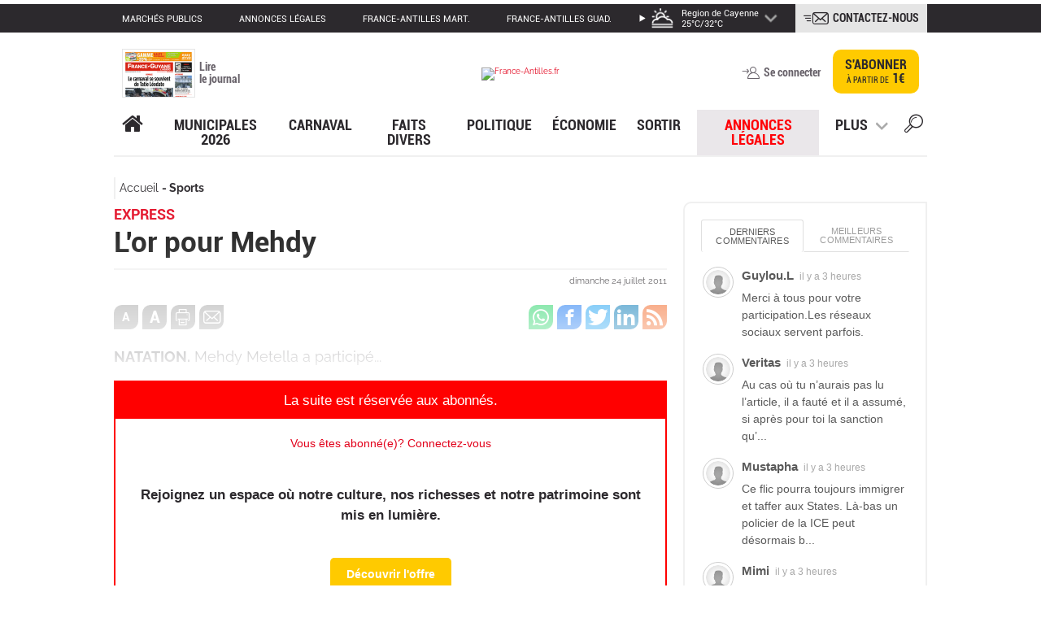

--- FILE ---
content_type: text/html; charset=UTF-8
request_url: https://www.franceguyane.fr/actualite/sports/lor-pour-mehdy-648032.php
body_size: 30418
content:
<!DOCTYPE html>
<html lang="fr" style="">
<head>
    <meta charset="UTF-8" />
    <!-- COL -->

<!-- BL GYN - Htmlheader de type imm -->
<!-- BL in -->
<meta content="width=device-width" name="viewport">
<link rel="stylesheet" type="text/css" href="/css/styles.css">
<script src="/js/lib/jquery.min.js"></script>
<script src="/js/lib/jquery.colorbox-min.js"></script>
<script src="/js/lib/swiper.min.js"></script>
<script type="text/javascript" src="/js/main.js"></script>


<!-- Push Web -->
<link rel="manifest" href="/manifest.json">

<link rel="preconnect" href="https://cdn.pushwoosh.com/webpush/v3/pushwoosh-web-notifications.js">
<link rel="dns-prefetch" href="https://cdn.pushwoosh.com/webpush/v3/pushwoosh-web-notifications.js">

<script type="text/javascript" src="https://cdn.pushwoosh.com/webpush/v3/pushwoosh-web-notifications.js" async></script>
<script type="text/javascript">
    var Pushwoosh = Pushwoosh || [];
    Pushwoosh.push(['init', {
        logLevel: 'error',
        applicationCode: '7BC0D-D48C1',
        safariWebsitePushID: 'web.fr.franceguyane',
        defaultNotificationTitle: '',
        defaultNotificationImage: '/img/push-notif-logo.png',
        autoSubscribe: false,
        subscribeWidget: {
            enable: true,
            position: 'bottomRight',
            bgColor: '#e2001a',
            bellColor: '#fff',
            bellStrokeColor: '#08754f',
            bellButtonBorder: '1px solid #2c292d',
            shadow: '0px 0px 6px rgba(0, 0, 0, 0.75)',
            size: '48px',
            indent: '20px',
            zIndex: '999999',
            tooltipText: {
                successSubscribe: 'Vous vous êtes abonné avec succès!',
                needSubscribe: 'Soyez alerté des dernières actualités!',
                blockSubscribe: 'Cliquez pour être notifié',
                alreadySubscribed: 'Vous êtes déjà abonné !'
            }
        },
        subscribePopup: {
            enable: true,
            text: 'Ne manquez pas les dernières actualités ! Souhaitez-vous recevoir des notifications de France-Guyane ?',
            confirmSubscriptionButtonText: 'J\'accepte',
            askLaterButtonText: 'Plus tard',
            iconUrl: '/img/push-notif-logo.png',
            delay: 10,
            retryOffset: 7884000,
            overlay: false,
            position: 'top',
            bgColor: '#fff',
            borderColor: 'transparent',
            boxShadow: '0 3px 6px rgba(0,0,0,0.16)',
            textColor: '#2c292d',
            textSize: '18px',
            fontFamily: 'Open Sans',
            askLaterBtnBgColor: 'transparent',
            askLaterBtnTextColor: '#e2001a',
            subscribeBtnBgColor: '#e2001a',
            subscribeBtnTextColor: '#fff',
            theme: 'material'
        }
    }]);
</script>

<!-- /Push Web -->

<!-- embed twitter -->
<script defer="" src="https://platform.twitter.com/widgets.js" charset="utf-8"></script>

<!-- taboola -->
<link rel="preconnect" href="https://www.googletagmanager.com/ns.html?id=GTM-W8S2QCC">
<noscript><iframe src="https://www.googletagmanager.com/ns.html?id=GTM-W8S2QCC" height="0" width="0"
        style="display:none;visibility:hidden"></iframe></noscript>

<link rel="preconnect" href="https://cdn.taboola.com/libtrc/franceantilles-guyane/loader.js">
<link rel="dns-prefetch" href="https://cdn.taboola.com/libtrc/franceantilles-guyane/loader.js">

<script>
    window._taboola = window._taboola || [];
    _taboola.push({ article: 'auto' });
    !function (e, f, u) {
        e.async = 1;
        e.src = u;
        f.parentNode.insertBefore(e, f);
    }(document.createElement('script'),
        document.getElementsByTagName('script')[0],
            'https://cdn.taboola.com/libtrc/franceantilles-guyane/loader.js'
            , 'tb_loader_script');
    if (window.performance && typeof window.performance.mark == 'function') {
        window.performance.mark('tbl_ic');
    }
</script>
<!-- /taboola -->


<meta name="robots" content="index, follow, noarchive" />
<meta name="googlebot" content="index, follow, noarchive" />
<meta name="robots" content="max-snippet:-1, max-image-preview:large, max-video-preview:3">
<meta name="googlebot" content="max-snippet:-1, max-image-preview:large, max-video-preview:3">
<meta name="language" content="fr-FR" />
<meta property="og:site_name" content="franceguyane.fr" />
<meta property="og:locale" content="fr_FR" />
<meta name="google-site-verification" content="UB7kBoePZP-lkHbTiTAj_59BSgdq-qKS4Q7wuYYiTEE" />
<link rel="shortcut icon" href="/img/favicon.ico" />
<link rel="canonical" href="https://www.franceguyane.fr/actualite/sports/lor-pour-mehdy-648032.php" />
<meta name="description"
    content="" />
<meta property="og:description"
    content="" />
<meta property="og:type" content="article" />
<meta property="og:title" content="L'or pour Mehdy" />
<meta property="og:updated_time" content="2011-07-24T22:00:00Z" />

<meta property="article:published_time" content="2011-07-24T22:00:00Z" />
<meta property="article:publisher" content="https://www.facebook.com/franceguyane/" />
<meta property='article:tag' content='Guyane , Omnisports , Guyane , France , France-guyane , Actualité , Journal , Pratique , Loisirs , Amazonie , O.r.' />
<meta property='article:section' content='Sports' />
<meta property='article:section' content='Sports' />
<meta property="article:modified_time" content="2011-07-24T22:00:00Z" />
<title>L'or pour Mehdy</title>
<meta name="twitter:card" content="summary_large_image">
<meta name="twitter:site" content="@franceguyane">
<meta name="twitter:url" content="/actualite/sports/lor-pour-mehdy-648032.php">
<meta name="twitter:title" content="L'or pour Mehdy">
<meta name="twitter:description" content="" />
<script type="application/ld+json">
        {
            "@context": "http://schema.org",
            "@type": "NewsArticle",
            "mainEntityOfPage": {
                "@type": "WebPage",
                "@id": "/actualite/sports/lor-pour-mehdy-648032.php"
            },
            "headline": "L&#039;or pour Mehdy",
                        "datePublished": "2011-07-24 19:00:00",
            "dateModified": "2011-07-24 19:00:00",
            "author": {
                "@type": "Person",
                                "name": ""
                            },
            "publisher": {
                "name": "France-Guyane",
                "@type": "Organization",
                "logo": {
                    "@type": "ImageObject",
                    "url": "https://www.franceguyane.fr/img/logo.png","width":"70px","height":"60px"
                }
            },
            "description": "",
            "isAccessibleForFree": "False"
        }
    </script>


<!-- Didomi -->
<script type="text/javascript">window.gdprAppliesGlobally=true;(function(){function a(e){if(!window.frames[e]){if(document.body&&document.body.firstChild){var t=document.body;var n=document.createElement("iframe");n.style.display="none";n.name=e;n.title=e;t.insertBefore(n,t.firstChild)}
else{setTimeout(function(){a(e)},5)}}}function e(n,r,o,c,s){function e(e,t,n,a){if(typeof n!=="function"){return}if(!window[r]){window[r]=[]}var i=false;if(s){i=s(e,t,n)}if(!i){window[r].push({command:e,parameter:t,callback:n,version:a})}}e.stub=true;function t(a){if(!window[n]||window[n].stub!==true){return}if(!a.data){return}
var i=typeof a.data==="string";var e;try{e=i?JSON.parse(a.data):a.data}catch(t){return}if(e[o]){var r=e[o];window[n](r.command,r.parameter,function(e,t){var n={};n[c]={returnValue:e,success:t,callId:r.callId};a.source.postMessage(i?JSON.stringify(n):n,"*")},r.version)}}
if(typeof window[n]!=="function"){window[n]=e;if(window.addEventListener){window.addEventListener("message",t,false)}else{window.attachEvent("onmessage",t)}}}e("__tcfapi","__tcfapiBuffer","__tcfapiCall","__tcfapiReturn");a("__tcfapiLocator");(function(e){
  var t=document.createElement("script");t.id="spcloader";t.type="text/javascript";t.async=true;t.src="https://sdk.privacy-center.org/"+e+"/loader.js?target="+document.location.hostname;t.charset="utf-8";var n=document.getElementsByTagName("script")[0];n.parentNode.insertBefore(t,n)})("0816f0b6-5f44-4787-9730-5f8f56d1306d")})();</script>

<script>
async function detecterPays() {
  try {
    const response = await fetch('https://ipapi.co/json/');
    const data = await response.json();
    console.log("Pays détecté :", data.country_name);
  } catch (error) {
    console.error("Erreur lors de la détection du pays :", error);
  }
}

// Appel de la fonction
detecterPays();
</script>


<script>
    window.dataLayer = window.dataLayer || [];
        dataLayer.push({
            brand : "FG",
            environnement : "Editorial",
            page_type : "Article",
            canonical_url : "https://www.franceguyane.fr/actualite/sports/lor-pour-mehdy-648032.php",
            breadcrumb : "actualite/sports",
            all_destination_name : "Sports",
            main_destination_name : "Sports",
            main_destination_id : "7636",
            destination_geographic : "Guyane",
            node_id : "648032",
            article_url_title : "lor-pour-mehdy",
            publication_date : "20110725",
            publication_hour : "12",
            keywords : "Omnisports",
            author : "",
            restricted_access : "yes",
            paragraph_number : "0",
            word_number : "98",
            newsroom_publisher : "FG",
            });
    
    getUserInfo().then(uInfo => {
        dataLayer.push({
            user_role: uInfo.user_role,
            subscription_id: uInfo.subscription_id
        });
    });

    function getArticleData(rel) {
        let url = new URL(window.location);
        let data = { release: rel };

        if (url.pathname !== '/preview/preview.php') {
            fetch('https://www.franceguyane.fr/api/article/648032',
                {
                    method: 'POST',
                    headers: {
                        'Accept': 'application/json',
                        'Content-Type': 'application/json'
                    },
                    body: JSON.stringify(data)
                }
            ).
                then(function (resp) {
                    if (resp.status === 403) {
                        hasRight = false;
                        type = "premium";
                        typearticle = "premium";
                        return;
                    }

                    if (!resp.ok) {
                        hasRight = false;
                        type = "premium";
                        typearticle = "premium";
                        return;
                    }

                    resp.json().then(function (result) {
                        let articleContent = result.data;
                        const scripts = result.data.match(/<script(?:[^\x05]*?)<\/script>/g) || [];
                        for (let script of scripts) {
                            articleContent.replace(script, '');
                            const scriptEl = document.createRange().createContextualFragment(script);
                            document.querySelector('#texte_article').append(scriptEl);
                        }
                        document.querySelector('#texte_article').innerHTML = articleContent;
                        document.querySelector('#texte_article').style.height = 'auto';
                        type = "free";
                        typearticle = "free";
                        hasRight = true;
                    });

                });
        }
    }
</script>

<!-- Google tag -->
<script>

// VARIABLES GLOBALES
let USER_ROLE_G = null;
let isUserRoleLoaded = false;
let userRolePromise = null;

// ============================================
// FONCTION PRINCIPALE : Charger le rôle
// ============================================
function initUserRole() {
  if (userRolePromise) return userRolePromise;
  
  userRolePromise = getUserInfo().then(eg => {
    USER_ROLE_G = eg['user_role'] || 'anonymous';
    isUserRoleLoaded = true;
    
    // Afficher les blocs conditionnels
    showConditionalContent();
    
    return USER_ROLE_G;
  }).catch(err => {
    console.error("Erreur lors du chargement du rôle:", err);
    USER_ROLE_G = 'anonymous';
    isUserRoleLoaded = true;
    showConditionalContent();
    return USER_ROLE_G;
  });
  
  return userRolePromise;
}
// ============================================
// AFFICHER LE CONTENU CONDITIONNEL
// ============================================
function showConditionalContent() {
   
  // Afficher uniquement les blocs correspondant au rôle
  if (USER_ROLE_G === 'subscriber') {
    document.querySelectorAll('[data-user-role="subscriber"]').forEach(el => {
      el.style.display = 'block';
    });
  }
  
  if (USER_ROLE_G === 'registered') {
    document.querySelectorAll('[data-user-role="registered"]').forEach(el => {
      el.style.display = 'block';
    });
  }
  
  if (USER_ROLE_G === 'anonymous') {
    document.querySelectorAll('[data-user-role="anonymous"]').forEach(el => {
      el.style.display = 'block';
    });
  }
  
  // Afficher les blocs pour "non-abonnés" (registered + anonymous)
  if (USER_ROLE_G !== 'subscriber') {
    document.querySelectorAll('[data-user-role="not-subscriber"]').forEach(el => {
      el.style.display = 'block';
    });
  }
  
  // Afficher les blocs pour tous les utilisateurs connectés
  if (USER_ROLE_G === 'subscriber' || USER_ROLE_G === 'registered') {
    document.querySelectorAll('[data-user-role="logged-in"]').forEach(el => {
      el.style.display = 'block';
    });
  }
}

// ============================================
// FONCTIONS UTILITAIRES
// ============================================

// Attendre que le rôle soit chargé
function waitForUserRole() {
  if (userRolePromise) {
    return userRolePromise;
  }
  return initUserRole();
}

// Vérifier si l'utilisateur est abonné
function isSubscriber() {
  return USER_ROLE_G === 'subscriber';
}

// Vérifier si l'utilisateur est enregistré
function isRegistered() {
  return USER_ROLE_G === 'registered';
}

// Vérifier si l'utilisateur est anonyme
function isAnonymous() {
  return USER_ROLE_G === 'anonymous';
}

// ============================================
// INITIALISATION AUTOMATIQUE
// ============================================
// Vérifier en boucle jusqu'à ce que USER_ROLE_G soit chargé
function checkAndDisplayContent() {
  if (USER_ROLE_G === null) {
    console.log("USER_ROLE_G encore null, nouvelle tentative...");
    setTimeout(checkAndDisplayContent, 100); // Réessayer toutes les 100ms
  } else {
    console.log("USER_ROLE_G chargé:", USER_ROLE_G);
    
    if (USER_ROLE_G === 'subscriber') {
      document.querySelectorAll('[data-user-role="subscriber"]').forEach(el => {
        el.style.display = 'block';
        console.log("contenu premium affiché");
      });
    }
    
    // Afficher tout le contenu conditionnel
    showConditionalContent();
  }
}

// Lancer l'initialisation et la vérification
initUserRole();
checkAndDisplayContent();

</script>

<link rel="stylesheet" type="text/css" href="https://assets.franceantilles.fr/common/css/style-fa.css">

<!-- Digiteka -->
<script async src="https://videofeed.digiteka.com/launcher.min.js"></script>
<script type="text/javascript">
MDTK_videofeed = "01282642";
MDTK_videofeed_zone_index = 2;
window.MDTK_videofeed_adunit_path = "/50407286/FG_Digiteka-video-feed";
    </script>
<!-- Digiteka -->

<!-- Google Tag Manager -->
<script>(function(w,d,s,l,i){w[l]=w[l]||[];w[l].push({'gtm.start':
new Date().getTime(),event:'gtm.js'});var f=d.getElementsByTagName(s)[0],
j=d.createElement(s),dl=l!='dataLayer'?'&l='+l:'';j.async=true;j.src=
'https://www.googletagmanager.com/gtm.js?id='+i+dl;f.parentNode.insertBefore(j,f);
})(window,document,'script','dataLayer','GTM-W8S2QCC');</script>
<!-- End Google Tag Manager -->

<script>const monUrl = window.location.href;</script>


<script async src="https://pagead2.googlesyndication.com/pagead/js/adsbygoogle.js?client=ca-pub-1492866049809788"
        crossorigin="anonymous"></script>

<!-- Start GPT Tag -->
<script async src="https://securepubads.g.doubleclick.net/tag/js/gpt.js" crossorigin="anonymous"></script>

<!-- Start GPT Tag Guyane - VERSION ACTIVE VIEW OPTIMISÉE -->
<script async src="https://securepubads.g.doubleclick.net/tag/js/gpt.js"></script>

<script>
  var gptadslots = [];
  var prehomeSlot = null;
  var habillageSlot = null;
  var prioritySlots = []; // Slots Above The Fold
  var refreshIntervalId = null;
  var pageIsVisible = true;
  
  window.googletag = window.googletag || { cmd: [] };

  // 🎯 CRITIQUE : Détection de visibilité pour éviter refresh en arrière-plan
  document.addEventListener('visibilitychange', function() {
    pageIsVisible = !document.hidden;
    if (document.hidden && refreshIntervalId) {
      console.log("⏸️ Page cachée : pause du refresh automatique");
      clearInterval(refreshIntervalId);
      refreshIntervalId = null;
    } else if (!document.hidden && !refreshIntervalId) {
      console.log("▶️ Page visible : reprise du refresh automatique");
      startAutoRefresh();
    }
  });

  googletag.cmd.push(function () {
    console.log("🟢 GPT Guyane initialisé - Mode Active View optimisé");

    // ----------- Size mappings -----------
    const mapping1 = googletag.sizeMapping()
      .addSize([1, 1], [[320, 100], [320, 50], [320, 170]])
      .addSize([970, 1], [[728, 90], [970, 250], [1000, 90]])
      .build();

    const mapping2 = googletag.sizeMapping()
      .addSize([1, 1], [[200, 150], [150, 150], [300, 250]])
      .addSize([720, 1], [[400, 300], [300, 300], [300, 250]])
      .build();

    const mapping3 = googletag.sizeMapping()
      .addSize([1, 1], [[320, 100], [320, 50], [320, 170]])
      .addSize([970, 1], [[728, 90], [970, 250], [1000, 90]])
      .build();

    const mapping4 = googletag.sizeMapping()
      .addSize([1, 1], [[320, 116]])
      .addSize([440, 1], [[440, 160]])
      .build();

    const mappingRectangleMoyen = googletag.sizeMapping()
      .addSize([1, 1], [[300, 250]])
      .addSize([320, 1], [[300, 250]])
      .build();

    // ----------- Configuration des slots avec priorités -----------
    const adSlotsConfig = [
      // 🎯 Slots Above The Fold (priorité haute - pas de collapse)
      { id: 'div-gpt-ad-8085405-1', path: '/50407286/FG_2018_Large-Banniere_Billboard', sizes: [[728,90],[970,250],[1000,90]], mapping: mapping1, priority: 'high' },
      { id: 'div-gpt-ad-8085405-2', path: '/50407286/FG_2018_Rectangle-Moyen', sizes: [[300,250]], mapping: mappingRectangleMoyen, priority: 'high' },
      { id: 'div-gpt-ad-8085405-3', path: '/50407286/FG_2018_Bannière-Centrale', sizes: [[440,160]], mapping: mapping4, priority: 'high' },
      
      // Slots Below The Fold (lazyload standard)
      { id: 'div-gpt-ad-8085405-4', path: '/50407286/FG_2018_Grand-Angle', sizes: [[300,600],[300,250]], priority: 'normal' },
      { id: 'div-gpt-ad-8085405-5', path: '/50407286/FG_2019_Seconde-Rectangle-Moyen', sizes: [[300,250]], priority: 'normal' },
      { id: 'div-gpt-ad-8085405-6', path: '/50407286/FG_2018_Petit-Rectangle', sizes: [[300,125],[300,250]], priority: 'normal' },
      { id: 'div-gpt-ad-8085405-7', path: '/50407286/FG_2018_Large-banniere_Bas', sizes: [[728,90],[970,250],[1000,90]], mapping: mapping3, priority: 'normal' },
      { id: 'div-gpt-ad-8085405-9', path: '/50407286/FG_2018_Promo_Une', sizes: [[320,500],[300,250],[300,600]], priority: 'normal' },
      { id: 'div-gpt-ad-8085405-10', path: '/50407286/FG_2018_Flash_Transparent', sizes: [[400,300],[300,250]], mapping: mapping2, priority: 'normal' },
      { id: 'div-gpt-ad-8085405-12', path: '/50407286/FG_2021_InReadTeads', sizes: [[1,1],[300,250]], priority: 'normal' },
      { id: 'div-gpt-ad-8085405-13', path: '/50407286/FG-graphcomment-1', sizes: [[1,1],[300,250]], priority: 'normal' },
      { id: 'div-gpt-ad-8085405-14', path: '/50407286/FG-graphcomment-2', sizes: [[1,1],[300,250]], priority: 'normal' },
      { id: 'div-gpt-ad-8085405-15', path: '/50407286/FG-graphcomment-3', sizes: [[1,1],[300,250]], priority: 'normal' },
      { id: 'div-gpt-ad-8085405-16', path: '/50407286/FG_2024_Large-Banniere_Billboard_2', sizes: [[728,90],[970,250],[1000,90]], mapping: mapping1, priority: 'normal' }
    ];

    adSlotsConfig.forEach(config => {
      let slot = googletag.defineSlot(config.path, config.sizes, config.id);
      if (config.mapping) slot.defineSizeMapping(config.mapping);
      
      // 🎯 CRITIQUE : Collapse différencié pour maximiser Active View
      if (config.priority === 'high') {
        // Slots ATF : jamais collapse = espace réservé = meilleure mesure
        slot.setCollapseEmptyDiv(false);
        prioritySlots.push(slot);
      } else {
        // Autres slots : collapse différé
        slot.setCollapseEmptyDiv(true, false);
      }
      
      // Conservation du targeting lazy (si utilisé dans votre setup Ad Manager)
      slot.setTargeting("lazy", "1");
      
      slot.addService(googletag.pubads());
      gptadslots.push(slot);
    });

    // ----------- Pré-home & Habillage (chargement immédiat) -----------
    prehomeSlot = googletag.defineSlot(
      '/50407286/FG_2018_Pré-Home',
      [[1,1]],
      'div-gpt-ad-8085405-11'
    )
      .setCollapseEmptyDiv(false)
      .addService(googletag.pubads());

    habillageSlot = googletag.defineSlot(
      '/50407286/FG_2018_Habillage',
      [[1,1]],
      'div-gpt-ad-8085405-8'
    )
      .setCollapseEmptyDiv(false)
      .addService(googletag.pubads());

    // ----------- Paramètres globaux optimisés pour Active View -----------
    googletag.pubads().enableLazyLoad({
      fetchMarginPercent: 500,    // Chargement anticipé pour stabilisation
      renderMarginPercent: 300,   // Augmenté de 100 à 300 pour meilleure visibilité
      mobileScaling: 2.0
    });
    
    googletag.pubads().enableSingleRequest();
    googletag.pubads().collapseEmptyDivs(); // Comportement par défaut
    googletag.pubads().setCentering(true);
    
    // ✅ SUPPRESSION de disableInitialLoad() pour chargement immédiat des slots lazyload

    // ----------- Monitoring Active View complet -----------
    googletag.pubads().addEventListener('slotRenderEnded', function(event) {
      const slotId = event.slot.getSlotElementId();
      if (event.isEmpty) {
        console.warn('⚠️ Slot vide:', slotId);
      } else {
        console.log('✅ Slot affiché:', slotId, '- Taille:', event.size);
      }
      
      // Monitoring spécifique Rectangle Moyen
      if (slotId === 'div-gpt-ad-8085405-2') {
        if (event.isEmpty) {
          console.warn('⚠️ Rectangle Moyen VIDE - Aucune pub disponible');
        } else {
          console.log('✅ Rectangle Moyen affiché:', event.size);
        }
      }
    });

    // 🎯 NOUVEAU : Monitoring des impressions visibles
    googletag.pubads().addEventListener('impressionViewable', function(event) {
      console.log('👁️ IMPRESSION VISIBLE:', event.slot.getSlotElementId());
    });

    googletag.enableServices();

    // ----------- Affichage différencié -----------
    console.log("🚀 Affichage immédiat des slots critiques (préhome + habillage + ATF)");
    
    // Préhome + Habillage : affichage immédiat
    googletag.display('div-gpt-ad-8085405-11');
    googletag.display('div-gpt-ad-8085405-8');
    
    // Slots Above The Fold : affichage immédiat
    prioritySlots.forEach(slot => {
      googletag.display(slot.getSlotElementId());
    });
    
    // 🎯 CRITIQUE : Refresh différé pour stabilisation Active View
    setTimeout(() => {
      googletag.pubads().refresh([prehomeSlot, habillageSlot, ...prioritySlots]);
      console.log("🔄 Refresh initial des slots prioritaires");
    }, 100); // 100ms = temps pour Active View de commencer la mesure
  });

  // ----------- 🎯 CRITIQUE : Refresh automatique INTELLIGENT -----------
  function startAutoRefresh() {
    if (refreshIntervalId) return; // Éviter les doublons
    
    refreshIntervalId = setInterval(() => {
      // 🎯 Ne refresh QUE si la page est visible
      if (!pageIsVisible) {
        console.log("⏸️ Refresh annulé : page non visible");
        return;
      }
      
      googletag.cmd.push(() => {
        // Refresh SAS si présent (compatibilité)
        if (typeof sas !== "undefined" && sas.refresh) {
          sas.refresh();
        }
        
        // 🎯 CRITIQUE : Ne refresh QUE les slots visibles dans le viewport
        const slotsToRefresh = gptadslots.filter(slot => {
          const element = document.getElementById(slot.getSlotElementId());
          if (!element) return false;
          
          // Vérification si le slot est dans le viewport
          const rect = element.getBoundingClientRect();
          const isInViewport = (
            rect.top >= -100 && // Tolérance de 100px au-dessus
            rect.left >= -100 &&
            rect.bottom <= (window.innerHeight || document.documentElement.clientHeight) + 100 &&
            rect.right <= (window.innerWidth || document.documentElement.clientWidth) + 100
          );
          
          return isInViewport;
        });
        
        if (slotsToRefresh.length > 0) {
          googletag.pubads().refresh(slotsToRefresh);
          console.log(`♻️ Refresh de ${slotsToRefresh.length} slots visibles sur ${gptadslots.length} total`);
        } else {
          console.log("ℹ️ Aucun slot visible à refresh");
        }
      });
    }, 60000); // 60 secondes
  }

  // Démarrer le refresh automatique
  startAutoRefresh();

  // ----------- Fonction legacy (compatibilité) -----------
  function refreshOthers() {
    googletag.cmd.push(() => {
      googletag.pubads().refresh(gptadslots);
      console.log("♻️ Refresh manuel de tous les slots");
    });
  }
</script>
<!-- End GPT Tag Guyane -->




<script src="https://rdc.m32.media/m32hb_fa.min.js"></script>

<!-- DEBUT TAG Cookieless TEADS -->
<script>
    window.teads_analytics = window.teads_analytics || {};
    window.teads_analytics.analytics_tag_id = "PUB_15864";
    window.teads_analytics.share = window.teads_analytics.share || function() {
        ;(window.teads_analytics.shared_data = window.teads_analytics.shared_data || []).push(arguments)
    };
</script>
<script async src="https://a.teads.tv/analytics/tag.js"></script>
<style>
div.content-sidebar {
    max-width: 300px;
}
</style>

<!-- /BL GYN - Htmlheader -->
<!-- BL CO - HEAD - USER-RIGHT MEA ABONNEMENT de type html -->
<!-- BL in -->
<script type="text/javascript">
  
   window.onload = function() {
  console.log("le bloc charge");
        getUserInfo().then(uf => {
            if (uf['user_role'] === "subscriber") {
                console.log("Utilisateur avec droits");
               
                // $("div.jemontre, a.jemontre, p.jemontre").removeClass("jemontre");

        
 $("div.jecache, a.jecache, p.jecache").removeClass( "jecache" );
 $("div.jemontre, a.jemontre, p.jemontre").addClass( "jecache" );

            } else {
                console.log("Utilisateur sans droits");
                // Supprime la classe "jecache" de toutes les div, a et p si l'utilisateur n'est pas un abonné
                // $("div, a, p").removeClass("jecache");
            }
        });
    };
</script>

<style>
.jecache{display:none !important}
.jemontre{display:block }
</style>
<!-- /BL CO - HEAD - USER-RIGHT MEA ABONNEMENT -->
<!-- BL CO - Header poool de type imm -->
<!-- BL in -->
<script async id="qiota" src="https://static.qiota.com/assets/getQiota.js"></script>

<script type="text/javascript">
                        const qiota = document.getElementById('qiota');

            window.q_token = 'qjFwJSTgiz';
            window.q_logged = false; 
            window.q_subscribed = false;

            window.q_id_article = 648032 ;

            document.addEventListener('q_qiotaComplete', function (event) {
                if (event.q_paywallDisplayed) {
                    dataLayer.push({'event':'display_paywall'});
                }  
            });
            
                        
            $( document ).ready(function() {
                                        var type = "premium";
var typearticle = "premium";
var hasRight = false;


function activeQiota (){
console.log("active qiota");
console.log("type : " + typearticle);
    if (!hasRight && typearticle === "premium") 
    {
        setupQiota(function (response) {
            if (!response) {
                console.log('Qiota error :', response);
                $('qiota').hide();
                $('.isEnabledPoool').show();

                dataLayer.push({'paywall_display' : "yes"});
                return;
            }
            console.log('Qiota init :', response);
        });
    }
}

function activePaywall () { 

        getUserInfo().then(userInfo => {
            console.log(userInfo);
            if (userInfo['user_role'] && userInfo['user_role']  !== "anonymous") {

                window.q_logged = true; 

                if (userInfo['user_role'] === "subscriber" || "gyn0f" === "hex0f") {
                    dataLayer.push({'paywall_display' : "no"});
                    window.q_subscribed = true;

                    fetch("https://www.franceguyane.fr/api/hasAccess")
                    .then(function (resp) {
                        if (resp.status === 403) {
                            hasRight = false;
                            console.log("Hasright 403 : " + hasRight);
                            return;
                        }
        
                        if (!resp.ok) {
                            hasRight = false;
                            console.log("Hasright pas ok : " + hasRight);
                            return;
                        }
        
                        resp.json().then(function (result) {
                            hasRight = result.access;
                        });
        
                    });
                }
            }


            window.q_ressource_uri = window.location.href;
            console.log(typeof setupQiota);
            // if (typeof setupQiota == 'undefined' ) {

                    activeQiota();

            // } else {
                // activeQiota();
            // }
        });
}
                    
                    if (typeof setupQiota == 'undefined' ) {
                        qiota.addEventListener('load', function () {
                            activePaywall();
                        });
                    } else {
                        activePaywall();
                    }     
            });
            </script>

<!-- /BL CO - Header poool -->
<!-- BL AKCELO ADS Script GUYANE de type html -->
<!-- BL in -->
<!--  <script async src="https://ads.sportslocalmedia.com/slm.prebid.franceguyane.js"></script> -->
<!-- /BL AKCELO ADS Script GUYANE -->
<!-- BL CO - STYLE ARTICLE UNE de type html -->
<!-- BL in -->
<style>
.extrait, .source > .auteur {
    display: none;
}
article.une .extrait, article.une .auteur {
    display: inline-block;
}
</style>
<!-- /BL CO - STYLE ARTICLE UNE -->
<!-- BL GYN - SCRIPT HEAD Equativ de type html -->
<!-- BL in -->
<script type="text/javascript" src="https://r.sascdn.com/video/config.js?nwid=4680"></script>
<script type="text/javascript" src="https://r.sascdn.com/video/controller.js?nwid=4680"></script>
<script type="application/javascript" src="https://ced.sascdn.com/tag/4680/smart.js" async></script>
<script type="application/javascript">
    var sas = sas || {};
    sas.cmd = sas.cmd || [];
    sas.cmd.push(function() {
        sas.setup({ networkid: 4680, domain: "https://adapi.smartadserver.com", async: true });
    });
    sas.cmd.push(function() {
        sas.call("onecall", {
            siteId: 600139,
            pageId: 1834493,
            formats: [
                 { id: 123531 }
                ,{ id: 123525 }
                ,{ id: 123522 }
                ,{ id: 123530 }
                ,{ id: 123499 }
                ,{ id: 123526 }
                ,{ id: 123580 }
                ,{ id: 123524 }
                ,{ id: 123523 }
                ,{ id: 123498 }
            ],
            target: ''
        });
    });
</script>
<!-- /BL GYN - SCRIPT HEAD Equativ -->

</head>
<body id="body aaa" class="" style="">
    <noscript><iframe src="https://www.googletagmanager.com/ns.html?id=GTM-W8S2QCC" height="0" width="0" style="display:none;visibility:hidden"></iframe></noscript>
    <div id="main-wrapper">
        <!-- COL -->

<!-- BL GYN - Bloc pub 6 - Habillage de type html -->
<!-- BL in -->
<div style="margin-left:104px;padding-bottom:5px;">
<!-- GPT AdSlot 8 for Ad unit 'FG_2018_Habillage' ### Size: [[1,1]] -->
<div id="div-gpt-ad-8085405-8">
</div>
<!-- End AdSlot 8 -->
</div>
<!-- /BL GYN - Bloc pub 6 - Habillage -->
<!-- BL GYN - banner app header de type html -->
<!-- BL in -->
<style>
/* Bannière App */
.app-banner {
  display: none; /* cachée par défaut */
  position: fixed;
  top: 0;
  left: 0;
  width: 100%;
  background: #f5f5f5;
  border-bottom: 1px solid #ddd;
  padding: 8px 12px;
  font-family: Arial, sans-serif;
  font-size: 14px;
  z-index: 9999;
  align-items: center;
  justify-content: space-between;
  transform: translateY(-100%);
  transition: transform 0.4s ease-in-out;
}

.app-banner.show {
  transform: translateY(0);
}

.app-banner img {
  height: 40px;
  margin-right: 10px;
}

.app-banner span {
  flex: 1;
  margin-right: 10px;
}

/* Bouton rouge comme logo France-Antilles */
.app-banner a {
  background: #d60000; /* rouge France-Antilles */
  color: #fff;
  padding: 6px 12px;
  border-radius: 4px;
  font-weight: bold;
  text-decoration: none;
}

.app-banner a:hover {
  background: #b00000;
}

.app-banner .close-btn {
  background: transparent;
  border: none;
  font-size: 18px;
  margin-left: 10px;
  cursor: pointer;
}
</style>

<div id="appBanner" class="app-banner">
  <img src="https://www.franceantilles.fr/apps/images/FG-Actu.png" alt="France-Antilles">
  <span>Téléchargez l'application France-Guyane</span>
  <a id="appLink" href="#" target="_blank">Installer</a>
  <button class="close-btn" id="closeBanner">×</button>
</div>

<script>
document.addEventListener("DOMContentLoaded", function () {
  var userAgent = navigator.userAgent || navigator.vendor || window.opera;
  var appLink = document.getElementById("appLink");
  var banner = document.getElementById("appBanner");
  var closeBtn = document.getElementById("closeBanner");

  if (!appLink || !banner || !closeBtn) return; // sécurité

  // Vérifie si la bannière a déjà été fermée et si 5 jours sont passés
  var hideData = localStorage.getItem("hideAppBanner");
  var now = Date.now();

  if (hideData) {
    try {
      var hideInfo = JSON.parse(hideData);
      var hideTime = hideInfo.time;
      var diffDays = (now - hideTime) / (1000 * 60 * 60 * 24);
      if (diffDays < 5) {
        return; // encore bloqué
      } else {
        localStorage.removeItem("hideAppBanner"); // réinitialise
      }
    } catch (e) {
      localStorage.removeItem("hideAppBanner");
    }
  }

  // Détection mobile Android / iOS
  var showBanner = false;
  if (/android/i.test(userAgent)) {
    appLink.href = "https://play.google.com/store/apps/details?id=mob.franceantilles.gy";
    showBanner = true;
  } else if (/iPhone|iPad|iPod/i.test(userAgent)) {
    appLink.href = "https://apps.apple.com/fr/app/france-guyane-mobile/id876909839";
    showBanner = true;
  }

  if (showBanner) {
    // Attendre 5 secondes avant d'afficher
    setTimeout(function () {
      banner.style.display = "flex";
      setTimeout(() => banner.classList.add("show"), 50);

      // Ajouter margin-top aux éléments du site en mobile
      if (window.innerWidth <= 1020) {
        var style = document.createElement("style");
        style.id = "appBannerMargin";
        style.innerHTML = `
          @media screen and (max-width: 1020px) {
            #header .mobile-friendly, 
            #header .mobile-friendly.little, 
            #main-wrapper {
              margin-top: 60px !important;
            }
          }`;
        document.head.appendChild(style);
      }
    }, 5000);
  }

  // Quand on ferme la bannière → enlever margin-top + stocker date
  closeBtn.addEventListener("click", function () {
    banner.classList.remove("show");
    setTimeout(() => (banner.style.display = "none"), 400);

    var styleTag = document.getElementById("appBannerMargin");
    if (styleTag) styleTag.remove();

    localStorage.setItem("hideAppBanner", JSON.stringify({time: Date.now()}));

    // Événement GA fermeture
    if (typeof gtag === "function") {
      gtag("event", "close app banner", {
        event_category: "Banniere App",
        event_label: "Fermeture bannière"
      });
      console.log("GA Event Sent: close (Fermeture bannière)");
    }
  });

  // Quand on clique sur Installer Événement GA
  appLink.addEventListener("click", function () {
    if (typeof gtag === "function") {
      gtag("event", "click app banner", {
        event_category: "Banniere App",
        event_label: "Installer clic"
      });
      console.log("GA Event Sent: click (Installer clic)");
    }
  });
});
</script>
<!-- /BL GYN - banner app header -->
<!-- BL COMMON - Radio bas de type html -->
<!-- BL in -->
<style>
.conteneur-audio {
            position: fixed;
            top: 50%;
            right: 0;
            transform: translateY(-50%);
            background-color: #E30613;
    box-shadow: 0 4px 10px rgba(0, 0, 0, 0.1);
            color: white;
            width: 70px;
            height: 100px;
            border-radius: 25px 0 0 25px;
          /*  display: flex; */
            align-items: center;
            justify-content: center;
            cursor: pointer;
            transition: width 0.3s ease;
z-index:999;
text-align:center;
padding:10px
        }

        .conteneur-audio.ouvert {
            width: 120px;
            height: auto;
font-size: 8pt;
        }

        .conteneur-audio .contenu-audio {
            display: none;
            padding: 10px;
            width: 100%;
        }

        .conteneur-audio.ouvert .contenu-audio {
            display: flex;
            flex-direction: column;
            align-items: center;
        }

        .conteneur-audio .icone-toggle {
            font-size: 24px;
        }

        .commandes-audio button {
            background-color: #444;
            color: white;
            border: none;
            padding: 10px 20px;
            margin: 5px;
            border-radius: 5px;
            cursor: pointer;
            font-size: 16px;
        }

        .commandes-audio button:hover {
            background-color: #555;
        }
.mobile-only {
  display: none;
}


@media screen and (max-width: 1020px) {
  .mobile-only {
    display: block;
  }
}
</style>
        <div class="conteneur-audio mobile-only" id="toggleAudio">
<img src="https://assets.franceantilles.fr/common/images/logo_FAR-Color.png" alt="logo France-Antilles Radio" class="logo"><br />
        <span class="icone-toggle">&#9654;</span>
        <div class="contenu-audio">
<img src="https://www.dizziland.com/wp-content/uploads/2018/02/audio-wave.gif">
La radio 100% Caraïbes
            <div class="commandes-audio" style="display:none">
                <button id="boutonStop">Arrêter</button>
                <button id="boutonMute">Couper le son</button>
            </div>
        </div>
    </div>

        <script>
        const conteneurAudio = document.getElementById('toggleAudio');
        const iconeToggle = conteneurAudio.querySelector('.icone-toggle');
        const contenuAudio = conteneurAudio.querySelector('.contenu-audio');
        const boutonStop = document.getElementById('boutonStop');
        const boutonMute = document.getElementById('boutonMute');

        // Création dynamique de l'élément audio
       // const lecteurAudio = new Audio('https://cast5.asurahosting.com/proxy/fa_radio/fa_radio');
        const lecteurAudio = new Audio('https://2stream.net/fa_radio.mp3');
        lecteurAudio.autoplay = false;
        lecteurAudio.loop = true;

        // Basculer la visibilité du conteneur et démarrer l'audio
        conteneurAudio.addEventListener('click', () => {
            const estOuvert = conteneurAudio.classList.toggle('ouvert');
            iconeToggle.textContent = estOuvert ? '✖' : '▶';

            if (estOuvert) {
                lecteurAudio.play();
            } else {
                lecteurAudio.pause();
            }
        });

        // Arrêter l'audio
        boutonStop.addEventListener('click', (event) => {
            event.stopPropagation(); // Empêche de fermer le conteneur
            lecteurAudio.pause();
            lecteurAudio.currentTime = 0;
        });

        // Couper/Restaurer le son
        boutonMute.addEventListener('click', (event) => {
            event.stopPropagation(); // Empêche de fermer le conteneur
            lecteurAudio.muted = !lecteurAudio.muted;
            boutonMute.textContent = lecteurAudio.muted ? 'Restaurer le son' : 'Couper le son';
        });
    </script>
<!-- /BL COMMON - Radio bas -->
<!-- BL GYN - Pub bottom de type html -->
<!-- BL in -->
<style>
#ph-postitiel {
  display: none;
  height: 100vh !important;
  width: 100%;
  position: fixed;
  top: 0;
  left: 0;
  z-index: 9901;
  overflow: hidden;
  opacity: 0;
  visibility: hidden;
  transition: opacity 0.35s ease-out, visibility 0.35s ease-out;
}

#ph-postitiel.active {
  display: block;
  opacity: 1;
  visibility: visible;
}

#ph-postitiel iframe {
  position: relative !important;
  z-index: 99999 !important;
  pointer-events: auto !important;
  display: block !important;
  width: 100%;
  height: 100vh !important;
}
</style>

<div id="ph-postitiel">
  <div id="div-gpt-ad-8085405-11"></div>
</div>

<script>
window.googletag = window.googletag || { cmd: [] };

googletag.cmd.push(function() {
  console.log("🟡 Prehome script GPT prêt");

  googletag.pubads().addEventListener('slotRenderEnded', function(event) {
    if (event.slot.getSlotElementId() === 'div-gpt-ad-8085405-11') {
      if (!event.isEmpty) {
        console.log("✅ Prehome rendu avec création GPT");
        const prehome = document.getElementById("ph-postitiel");
        prehome.classList.add("active");
        document.body.style.overflow = "hidden";
setTimeout(() => {
prehome.classList.remove("active");
   // prehome.style.display = "none";
    document.body.style.overflow = "auto";
}, 8000);
      } else {
        console.log("⛔ Prehome : slot vide");
        document.getElementById("ph-postitiel").style.display = "none";
        document.body.style.overflow = "auto";
      }
    }
  });
});

setTimeout(() => {
  const iframe = document.querySelector('#div-gpt-ad-8085405-11 iframe');
  if (!iframe) {
    console.log("⚠️ Timeout 10s : aucune pub prehome, on masque");
    const prehome = document.getElementById("ph-postitiel");
    prehome.classList.remove("active");
    prehome.style.display = "none";
    document.body.style.overflow = "auto";
  }
}, 10000);
</script>
<!-- /BL GYN - Pub bottom -->
<!-- BL GYN - Barre Liens Mobile de type html -->
<!-- BL in -->
<div id="mobile-bar" class="mobile-friendly">
    <nav id="mobile-bar-nav" class="ventre">
        <ul class="mobile-bar-menu">
            <li><a class="bar-link icon une-link" href="/">A la Une</a></li>
            <li><a class="bar-link icon journal-link" href="/journal_pdf/">Journal</a></li>
            <li><a id="info-region-bar" class="bar-link icon regions-link slide-link" href="#">Régions</a></li>
            <li><a id="search-form-bar" class="bar-link icon search-link slide-link" href="/recherche">Recherche</a></li>
        </ul>
    </nav>
</div>
<!-- /BL GYN - Barre Liens Mobile -->
<!-- BL GYN - Header de type imm -->
<!-- BL in -->
<header id="header">

    <!-- Top menu -->
            <div id="topmenu">
    <nav id="topnav">
        <ul>
                        
                        <li><a href="/annonces/annonces-legales/marches-publics-en-guyane-473481.php"><span>Marchés Publics</span></a></li>
            <li><a href="/annonces/annonces-legales/annonces-legales-en-guyane-476446.php"><span>Annonces Légales</span></a></li>
                       
                        <li><a href="https://www.martinique.franceantilles.fr" target="_blank"><span>FRANCE-ANTILLES MART.</span></a></li>
                                    <li><a href="https://www.guadeloupe.franceantilles.fr" target="_blank"><span>FRANCE-ANTILLES GUAD.</span></a></li>
                                    <li class="meteo_header_box">
                
<details class="meteo_header">
    <summary class="meteo__ville_exergue">
        <div>
                <a href="/pratique/meteo/" class="meteo__ville">
        <img loading="lazy" src="/img/meteofrance/images_top/p11.png"
             title=''/>
        <div class="meteo__ville__details">
            <div class="meteo__ville__titre">
                                    Region de Cayenne
                            </div>
            25°C/32°C
        </div>
    </a>

        </div>
        <button class="toggle"></button>
    </summary>
    <div class="meteo__villes" style="background-color:black">
        <ul id="meteo_liens">
                            <li>
                        <a href="/pratique/meteo/" class="meteo__ville">
        <img loading="lazy" src="/img/meteofrance/images_top/p11.png"
             title=''/>
        <div class="meteo__ville__details">
            <div class="meteo__ville__titre">
                                    Awala
                            </div>
            25°C/33°C
        </div>
    </a>

                </li>
                            <li>
                        <a href="/pratique/meteo/" class="meteo__ville">
        <img loading="lazy" src="/img/meteofrance/images_top/p11.png"
             title=''/>
        <div class="meteo__ville__details">
            <div class="meteo__ville__titre">
                                    Kourou CSG
                            </div>
            25°C/32°C
        </div>
    </a>

                </li>
                            <li>
                        <a href="/pratique/meteo/" class="meteo__ville">
        <img loading="lazy" src="/img/meteofrance/images_top/p23.png"
             title=''/>
        <div class="meteo__ville__details">
            <div class="meteo__ville__titre">
                                    Maripasoula
                            </div>
            22°C/35°C
        </div>
    </a>

                </li>
                            <li>
                        <a href="/pratique/meteo/" class="meteo__ville">
        <img loading="lazy" src="/img/meteofrance/images_top/p23.png"
             title=''/>
        <div class="meteo__ville__details">
            <div class="meteo__ville__titre">
                                    Saint George
                            </div>
            23°C/34°C
        </div>
    </a>

                </li>
                            <li>
                        <a href="/pratique/meteo/" class="meteo__ville">
        <img loading="lazy" src="/img/meteofrance/images_top/p23.png"
             title=''/>
        <div class="meteo__ville__details">
            <div class="meteo__ville__titre">
                                    Saint Laurent
                            </div>
            23°C/34°C
        </div>
    </a>

                </li>
                            <li>
                        <a href="/pratique/meteo/" class="meteo__ville">
        <img loading="lazy" src="/img/meteofrance/images_top/p11.png"
             title=''/>
        <div class="meteo__ville__details">
            <div class="meteo__ville__titre">
                                    Saint Elie
                            </div>
            23°C/34°C
        </div>
    </a>

                </li>
                            <li>
                        <a href="/pratique/meteo/" class="meteo__ville">
        <img loading="lazy" src="/img/meteofrance/images_top/p23.png"
             title=''/>
        <div class="meteo__ville__details">
            <div class="meteo__ville__titre">
                                    Kaw-Asarco
                            </div>
            23°C/34°C
        </div>
    </a>

                </li>
                            <li>
                        <a href="/pratique/meteo/" class="meteo__ville">
        <img loading="lazy" src="/img/meteofrance/images_top/p23.png"
             title=''/>
        <div class="meteo__ville__details">
            <div class="meteo__ville__titre">
                                    Camopi
                            </div>
            22°C/36°C
        </div>
    </a>

                </li>
                            <li>
                        <a href="/pratique/meteo/" class="meteo__ville">
        <img loading="lazy" src="/img/meteofrance/images_top/p23.png"
             title=''/>
        <div class="meteo__ville__details">
            <div class="meteo__ville__titre">
                                    Trois Sauts
                            </div>
            22°C/36°C
        </div>
    </a>

                </li>
                    </ul>
    </div>
</details>

            </li>
            <li class="right">
                <a class="contact" href="/pages/contactez-nous" onclick="headerDatalayer('Contact')">Contactez-nous</a>
            </li>
        </ul>
    </nav>
</div>
    
    <div id="head">
        <!-- Menu dernière édition -->
                    <div class="col1">
    <a class="head-link edition-link" href="/journal_pdf/" id="day-edition" onclick="headerDatalayer('Journal')">
        <span class="edition-link-img"><img loading="lazy" alt="France-Antilles.fr" src="https://static.milibris.com/thumbnail/issue/522a640c-ec2f-4083-a126-ea98d496508d/front/catalog-cover-icon.png" /></span>
        Lire<br /> le journal
    </a>
</div>

                <!-- Header Gauche -->
                    <div class="col2">
<div id="logo"><a href="/" onclick="headerDatalayer('Home')" title="Franceguyane.fr - Aller à l'accueil du site"><img alt="France-Antilles.fr" src="https://assets.franceantilles.fr/creatives_logos/logo-franceguyane.png" /> </a></div>
</div>
                <div class="col3">
            <div id="identification">
                <a class="head-link user_not_logged" href="https://abo.franceguyane.fr/login?url=https%3A%2F%2Fwww.franceguyane.fr%2Factualite%2Fsports%2Fchristophe-lemaitre-a-baduel-674404.php"
                    onclick="headerDatalayer('Connexion')" rel="nofollow">Se connecter</a>
                <div class="user_logged" style="display: none;">
                    <span class="head-link connected">Mon compte</span>
                    <nav class="dropmenu-block">
                        <div class="dropmenu-header">
                            <span class="name"></span>
                        </div>
                        <ul class="dropmenu">
                            <li class="dropmenu-item" onclick="headerDatalayer('Mon compte')"><a href="https://abo.franceguyane.fr/compte" rel="nofollow">Détails de mon compte</a></li>
                            <li class="dropmenu-item"><a href="https://abo.franceguyane.fr/compte/mon-profil" rel="nofollow">Mes coordonnées</a></li>
                            <li class="dropmenu-item"><a href="https://abo.franceguyane.fr/compte/mes-abonnements" rel="nofollow">Mes abonnements</a></li>
                            <li class="dropmenu-item"><a href="https://abo.franceguyane.fr/compte/mes-newsletters" rel="nofollow">Mes newsletters</a></li>
                        </ul>
                        <div class="dropmenu-footer">
                            <a class="deconnect" title="Me déconnecter" href="https://abo.franceguyane.fr/logout?returnUrl=https%3A%2F%2Fwww.franceguyane.fr%2Factualite%2Fsports%2Fchristophe-lemaitre-a-baduel-674404.php" onclick="headerDatalayer('Déconnexion')" rel="nofollow">Déconnexion</a>
                        </div>
                    </nav>
                </div>
            </div>

            <!-- Bouton abonnement -->
                            <p class="jemontre"><a class="abo" href="https://abo.franceguyane.fr/offres" onclick="subscriptionDatalayer('Header Editorial')">S&#39;abonner<br />
<small>&agrave; partir de</small> 1&euro;</a></p>
                    </div>
    </div>
    <!-- Menu -->
            <div id="mainmenu">
    <nav id="menu">
        <ul>
                <li class="home">
            <a href="/" title="A la une">A la une</a>
                    </li>
                <li class="">
            <a href="/actualite/politique/municipales-2026/" title="Municipales 2026">Municipales 2026</a>
                    </li>
                <li class="">
            <a href="/actualite/culture-et-patrimoine/carnaval/" title="Carnaval">Carnaval</a>
                    </li>
                <li class="">
            <a href="/actualite/faitsdivers/" title="Faits Divers">Faits Divers</a>
                    </li>
                <li class="">
            <a href="/actualite/politique/" title="Politique">Politique</a>
                    </li>
                <li class="">
            <a href="/actualite/economie-consommation/" title="Économie">Économie</a>
                    </li>
                <li class="">
            <a href="/loisirs/sortir/" title="Sortir">Sortir</a>
                    </li>
                <li class="menustar">
            <a href="/pages/annonces-legales-en-guyane" title="Annonces Légales">Annonces Légales</a>
                    </li>
                <li class="parent">
            <a href="#" title="Plus">Plus</a>
                            <ul>
                                        <li class="menu-title">
                                                    Actualités
                                                                        <ul>
                                                        <li class="">
                                <a href="/loisirs/musique/" title="Musique">Musique</a>
                            </li>
                                                        <li class="">
                                <a href="/actualite/societe-social-emploi/" title="Société">Société</a>
                            </li>
                                                        <li class="">
                                <a href="/actualite/social/" title="Social">Social</a>
                            </li>
                                                        <li class="">
                                <a href="/actualite/education-sante-environnement/" title="Éducation">Éducation</a>
                            </li>
                                                        <li class="">
                                <a href="/actualite/environnement/" title="Environnement">Environnement</a>
                            </li>
                                                    </ul>
                                            </li>
                                        <li class="menu-title">
                                                    Actualités
                                                                        <ul>
                                                        <li class="">
                                <a href="/actualite/sante/" title="Santé">Santé</a>
                            </li>
                                                        <li class="">
                                <a href="/actualite/justice/" title="Justice">Justice</a>
                            </li>
                                                        <li class="">
                                <a href="/opinions/tribune/" title="Tribune">Tribune</a>
                            </li>
                                                        <li class="">
                                <a href="/actualite/vielocale/" title="Dans nos communes">Dans nos communes</a>
                            </li>
                                                    </ul>
                                            </li>
                                        <li class="menu-title">
                                                    Sports
                                                                        <ul>
                                                        <li class="">
                                <a href="/actualite/sports/" title="Local">Local</a>
                            </li>
                                                        <li class="">
                                <a href="/actualite/planete_sports/" title="International">International</a>
                            </li>
                                                        <li class="">
                                <a href="/hippisme/" title="Hippisme">Hippisme</a>
                            </li>
                                                        <li class="">
                                <a href="/actualite/sports/tour-de-guyane/" title="Tour de Guyane">Tour de Guyane</a>
                            </li>
                                                    </ul>
                                            </li>
                                        <li class="menu-title">
                                                    Monde
                                                                        <ul>
                                                        <li class="">
                                <a href="/actualite/chez-nos-voisins/" title="Chez nos voisins">Chez nos voisins</a>
                            </li>
                                                        <li class="">
                                <a href="/actualite/france/" title="France">France</a>
                            </li>
                                                        <li class="">
                                <a href="/actualite/international/" title="International">International</a>
                            </li>
                                                        <li class="">
                                <a href="https://www.franceguyane.fr/actualite/france/le-grand-jt-des-territoires/" title="Le Grand JT Vidéo">Le Grand JT Vidéo</a>
                            </li>
                                                    </ul>
                                            </li>
                                        <li class="menu-title">
                                                    En Images
                                                                        <ul>
                                                        <li class="">
                                <a href="/actualite/culture-et-patrimoine/sagasdom/" title="Sagasdom">Sagasdom</a>
                            </li>
                                                        <li class="">
                                <a href="/diaporamas/" title="Diaporamas">Diaporamas</a>
                            </li>
                                                        <li class="">
                                <a href="/actualite/videos/" title="Vidéos">Vidéos</a>
                            </li>
                                                    </ul>
                                            </li>
                                        <li class="menu-title">
                                                    Pratique
                                                                        <ul>
                                                        <li class="">
                                <a href="https://www.franceguyane.fr/pages/faites-vos-jeux" title="Jeux">Jeux</a>
                            </li>
                                                        <li class="">
                                <a href="/pratique/meteo/" title="Météo">Météo</a>
                            </li>
                                                        <li class="">
                                <a href="/loisirs/sortir/" title="Sortir">Sortir</a>
                            </li>
                                                        <li class="">
                                <a href="/partenaires/" title="Partenaires">Partenaires</a>
                            </li>
                                                    </ul>
                                            </li>
                                        <li class="menu-title">
                                                    Les hubs
                                                                        <ul>
                                                        <li class="">
                                <a href="/actualite/economie-consommation/hub-conomie/" title="Économie">Économie</a>
                            </li>
                                                    </ul>
                                            </li>
                                        <li class="menu-title">
                                                    Annonces
                                                                        <ul>
                                                        <li class="">
                                <a href="/pages/annonces-legales-en-guyane" title="Annonces légales en Guyane">Annonces légales en Guyane</a>
                            </li>
                                                        <li class="">
                                <a href="/pages/marches-publics-en-guyane" title="Marchés publics en Guyane">Marchés publics en Guyane</a>
                            </li>
                                                    </ul>
                                            </li>
                                    </ul>
                    </li>
                </ul>

        <a id="search-form" class="icon search-link slide-link search-header-handler" href="/recherche">Recherche</a>
    </nav>
</div>

        <!-- Menu Sticky -->
            <div class="mobile-friendly">
    <nav class="mobile-menu show-sth">
        <button class="mobile-menu-btn">Menu</button>
        <div id="burgerMenu" class="to-display">
            <a class="head-link edition-link" href="/journal_pdf/">
                <span class="edition-link-img"><img loading="lazy" alt="France-Antilles.fr" src="https://static.milibris.com/thumbnail/issue/522a640c-ec2f-4083-a126-ea98d496508d/front/catalog-cover-icon.png"></span>
                Lire le journal
            </a>

            <ul class="menu">
                <li class="moncompte user_not_logged">
                <a class="head-link user_not_logged" href="/login" onclick="headerDatalayer('Connexion')">Se connecter</a>
                </li>
                <li class="moncompte user_logged" style="display: none;">
                    <a href="#"><span>Mon compte</span></a>
                    <nav class="submenu">
                        <div class="dropmenu-header">
                            <span class="name"></span>
                        </div>
                        
                        <ul class="dropmenu">
    <li class="dropmenu-item"><a href="https://abo.franceguyane.fr/compte">Détails de mon compte</a></li>
    <li class="dropmenu-item"><a href="https://abo.franceguyane.fr/compte/mon-profil">Mes coordonnées</a></li>
    <li class="dropmenu-item"><a href="https://abo.franceguyane.fr/compte/mes-abonnements">Mes abonnements</a></li>
    <li class="dropmenu-item"><a href="https://abo.franceguyane.fr/compte/mes-newsletters">Mes newsletters</a></li>
</ul>


                        <div class="dropmenu-footer"><a class="deconnect" title="Me déconnecter" href="https://abo.franceguyane.fr/logout?returnUrl=https%3A%2F%2Fwww.franceguyane.fr%2Factualite%2Fsports%2Fchristophe-lemaitre-a-baduel-674404.php" onclick="headerDatalayer('Déconnexion')">Déconnexion</a></div>
                    </nav>
                </li>
                <li class="search-link"><a id="search-form-burger" class="slide-link" href="/recherche">Rechercher</a></li>

                                <li class="featured">
                    <a href="/journal_pdf/" title="LE JOURNAL">LE JOURNAL</a>
                                    </li>
                                <li class="">
                    <a href="/hebdo-hexagone-pdf/" title="Lire l&#039;Hebdo Hexagone">Lire l'Hebdo Hexagone</a>
                                    </li>
                                <li class="">
                    <a href="/actualite/culture-et-patrimoine/carnaval/" title="Carnaval">Carnaval</a>
                                    </li>
                                <li class="">
                    <a href="/actualite/politique/" title="Politique">Politique</a>
                                    </li>
                                <li class="">
                    <a href="/actualite/faitsdivers/" title="Faits Divers">Faits Divers</a>
                                    </li>
                                <li class="">
                    <a href="/actualite/vielocale/" title="Dans nos communes">Dans nos communes</a>
                                    </li>
                                <li class="">
                    <a href="/loisirs/musique/" title="Musique">Musique</a>
                                    </li>
                                <li class="">
                    <a href="/hippisme/" title="Hippisme">Hippisme</a>
                                    </li>
                                <li class="">
                    <a href="/diaporamas/" title="Diaporamas">Diaporamas</a>
                                    </li>
                                <li class="parent">
                    <a href="#" title="Plus">Plus</a>
                                            <ul class="submenu">
                                                        <li class="menu-title">
                                                                    Actualités
                                                                                                <ul>
                                                                        <li class="">
                                        <a href="/actualite/justice/" title="Justice">Justice</a>
                                    </li>
                                                                        <li class="">
                                        <a href="/actualite/economie-consommation/" title="Economie">Economie</a>
                                    </li>
                                                                        <li class="">
                                        <a href="/actualite/societe-social-emploi/" title="Société">Société</a>
                                    </li>
                                                                        <li class="">
                                        <a href="/actualite/social/" title="Social">Social</a>
                                    </li>
                                                                        <li class="">
                                        <a href="/actualite/education-sante-environnement/" title="Education">Education</a>
                                    </li>
                                                                    </ul>
                                                            </li>
                                                        <li class="menu-title">
                                                                    Actualités
                                                                                                <ul>
                                                                        <li class="">
                                        <a href="/actualite/sante/" title="Santé">Santé</a>
                                    </li>
                                                                        <li class="">
                                        <a href="/actualite/culture-et-patrimoine/" title="Patrimoine">Patrimoine</a>
                                    </li>
                                                                        <li class="">
                                        <a href="/actualite/environnement/" title="Environnement">Environnement</a>
                                    </li>
                                                                        <li class="">
                                        <a href="/loisirs/sortir/" title="Evénements">Evénements</a>
                                    </li>
                                                                        <li class="">
                                        <a href="/actualite/sports/" title="Sports">Sports</a>
                                    </li>
                                                                    </ul>
                                                            </li>
                                                        <li class="menu-title">
                                                                    Actualités
                                                                                                <ul>
                                                                        <li class="">
                                        <a href="/actualite/planete_sports/" title="Palnète sports">Palnète sports</a>
                                    </li>
                                                                        <li class="">
                                        <a href="/actualite/france/" title="France">France</a>
                                    </li>
                                                                        <li class="">
                                        <a href="/actualite/international/" title="International">International</a>
                                    </li>
                                                                    </ul>
                                                            </li>
                                                        <li class="menu-title">
                                                                    Spécial
                                                                                                <ul>
                                                                        <li class="">
                                        <a href="/actualite/culture-et-patrimoine/carnaval/" title="Carnaval">Carnaval</a>
                                    </li>
                                                                    </ul>
                                                            </li>
                                                        <li class="menu-title">
                                                                    Pratique
                                                                                                <ul>
                                                                        <li class="">
                                        <a href="/pratique/meteo/" title="Météo">Météo</a>
                                    </li>
                                                                        <li class="">
                                        <a href="/partenaires/" title="Partenaires">Partenaires</a>
                                    </li>
                                                                    </ul>
                                                            </li>
                                                        <li class="menu-title">
                                                                    Les hubs
                                                                                                <ul>
                                                                        <li class="">
                                        <a href="/actualite/economie-consommation/hub-conomie/" title="Hub Economie">Hub Economie</a>
                                    </li>
                                                                    </ul>
                                                            </li>
                                                        <li class="menu-title">
                                                                    Opinions
                                                                                                <ul>
                                                                        <li class="">
                                        <a href="/opinions/tribune/" title="Tribune">Tribune</a>
                                    </li>
                                                                    </ul>
                                                            </li>
                                                        <li class="menu-title">
                                                                    Annonces
                                                                                                <ul>
                                                                        <li class="">
                                        <a href="/annonces/annonces-legales/marches-publics/" title="Marchés publics">Marchés publics</a>
                                    </li>
                                                                        <li class="">
                                        <a href="/annonces/annonces-legales/" title="Annonces Légales">Annonces Légales</a>
                                    </li>
                                                                    </ul>
                                                            </li>
                                                    </ul>
                                    </li>
                                <li class="">
                    <a href="/pratique/meteo/" title="Météo">Météo</a>
                                    </li>
                                <li class="">
                    <a href="/opinions/tribune/" title="Tribune">Tribune</a>
                                    </li>
                                <li class="">
                    <a href="#" title="Annonces">Annonces</a>
                                            <ul class="submenu">
                                                        <li class="">
                                                                    <a href="/page/marches-publics-en-guyane " title="Marchés Publics">Marchés Publics</a>
                                                                                            </li>
                                                        <li class="">
                                                                    <a href="/page/annonces-legales-en-guyane" title="Annonces légales">Annonces légales</a>
                                                                                            </li>
                                                    </ul>
                                    </li>
                                <li class="secondaire">
                    <a href="/actualite/videos/" title="Vidéos">Vidéos</a>
                                    </li>
                                <li class="secondaire">
                    <a href="https://abo.franceguyane.fr/newsletter/abonnement" title="Newsletters">Newsletters</a>
                                    </li>
                
            </ul>
        </div>
    </nav>

    <div class="mobile-logo">
        <a href="/" title="FranceGuyane.fr - Aller à l'accueil du site">
            <img loading="lazy" src="https://assets.franceantilles.fr/creatives_logos/logo-franceguyane.png" alt="FranceGuyane.fr">
        </a>
    </div>

    <div class="mobile-compte">
        <a class="head-link user_not_logged" href="https://abo.franceguyane.fr/login?url=https%3A%2F%2Fwww.franceguyane.fr%2Factualite%2Fsports%2Fchristophe-lemaitre-a-baduel-674404.php" onclick="headerDatalayer('Connexion')">Se connecter</a>
        <div class="user_logged" style="display: none;">
            <span class="head-link connected">Mon compte</span>
            <nav class="dropmenu-block">
                <div class="dropmenu-header">
                    <span class="name"></span>
                </div>
                
                <ul class="dropmenu">
    <li class="dropmenu-item"><a href="https://abo.franceguyane.fr/compte">Détails de mon compte</a></li>
    <li class="dropmenu-item"><a href="https://abo.franceguyane.fr/compte/mon-profil">Mes coordonnées</a></li>
    <li class="dropmenu-item"><a href="https://abo.franceguyane.fr/compte/mes-abonnements">Mes abonnements</a></li>
    <li class="dropmenu-item"><a href="https://abo.franceguyane.fr/compte/mes-newsletters">Mes newsletters</a></li>
</ul>


                <div class="dropmenu-footer"><a class="deconnect" title="Me déconnecter" href="https://abo.franceguyane.fr/logout?returnUrl=https%3A%2F%2Fwww.franceguyane.fr%2Factualite%2Fsports%2Fchristophe-lemaitre-a-baduel-674404.php" onclick="headerDatalayer('Déconnexion')">Déconnexion</a></div>
            </nav>
        </div>
    </div>

    <div class="mobile-abo">
        <a class="abo" href="/acces/_offres/offres.php">S'abonner</a>
    </div>
</div>

        <!-- Menu Regions -->
            <div class="info-region bloc-slide">
    <nav id="regions">
        <strong class="title">L'info de vos régions</strong>
        <span class="close">X</span>
        <ul>
                <li class="">
            <a href="/regions/ile-de-cayenne/" title="Ile de Cayenne">Ile de Cayenne</a>
        </li>
                <li class="">
            <a href="/regions/saint-laurent-et-ouest/" title="Grand Ouest">Grand Ouest</a>
        </li>
                <li class="">
            <a href="/regions/dans-vos-communes/" title="Dans vos communes">Dans vos communes</a>
        </li>
                <li class="">
            <a href="/regions/guyane/" title="Guyane">Guyane</a>
        </li>
                <li class="">
            <a href="/regions/kourou/" title="Kourou et savanes">Kourou et savanes</a>
        </li>
                <li class="">
            <a href="/regions/amazonie-caraibes/" title="Amazonie et Caraïbes">Amazonie et Caraïbes</a>
        </li>
                <li class="">
            <a href="/regions/ailleurs/" title="Ailleurs">Ailleurs</a>
        </li>
                <li class="">
            <a href="/regions/france-monde/" title="France et Monde">France et Monde</a>
        </li>
                <li class="">
            <a href="/regions/haut-maroni/" title="Haut-Maroni">Haut-Maroni</a>
        </li>
                <li class="">
            <a href="/regions/macouria/" title="Macouria / Montsinéry-Tonnégrande">Macouria / Montsinéry-Tonnégr1</a>
        </li>
                <li class="">
            <a href="/regions/grand-est/" title="Grand Est">Grand Est</a>
        </li>
                <li class="">
            <a href="/regions/interieur/" title="Intérieur">Intérieur</a>
        </li>
                </ul>
    </nav>
</div>
    
    <!-- Search Bloc -->
    <div id="search-header" class="search search-form bloc-slide">
        <form action="/recherche" id="recherche_header">
            <strong class="title">Recherche...</strong>
            <span class="close">X</span>
            <div class="inputs">
                <input name="terms" autocomplete="off" class="inputbox" type="text" size="20" placeholder="Rechercher sur le site" required />
                <input type="submit" value="Rechercher" class="button" />
            </div>
        </form>
    </div>
</header>

<!-- /BL GYN - Header -->
<!-- BL GYN - Bloc pub top - Large-Banniere de type html -->
<!-- BL in -->
<div class="dfp-top" id="pubs_top">
<div id="Large-Banniere_Billboard">	
<!-- GPT AdSlot 1 for Ad unit 'FG_2018_Large-Banniere_Billboard' ### Size: [[728,90],[970,250]] -->
<div id="div-gpt-ad-8085405-1">
  <script>
    googletag.cmd.push(function() { googletag.display('div-gpt-ad-8085405-1'); });
  </script>
</div>
<!-- End AdSlot 1 -->
	</div>
</div>


<style>

/* version par défaut: sur grand écran */
.soutien { 
width: 1000px;background:#ffca00;colo:black;line-height:20px;font-size:14px;margin-left: auto;margin-right: auto;text-align:center;margin-top:10px;letter-spacing: 0.15em;font-weight:bold;
  }

/* écran plus petit*/
@media (max-width: 992px) {
	.soutien { width: 100%; }
}
@media screen and (max-width: 992px) {
  body {
    padding-top:60px;
  }
}


    .pub_top {
        display:inline-block;
    }
    
    .pub_top2 {
        display:inline-block;
        margin-left:8px;
    }
	
	.dfp-top {
            max-width: 1000px;
            margin:auto;
            max-height:250px;
            text-align:center;
background:#ffffff;
	}
	
	#header + .ad {
		display:none;
	}

         @media only screen and (max-width: 720px){
	.dfp-top {
		     padding-top: 10px; }
	}
    </style>
<!-- hello world -->
<!-- /BL GYN - Bloc pub top - Large-Banniere -->
<!-- BL CO - Rubrique - Hashtags de type imm -->
<!-- BL in -->

<!-- /BL CO - Rubrique - Hashtags -->


<div id="ventre">
    <div id="primary">
        <div class="content-main">
            <!-- COL -->

<!-- BL CO - Article content de type imm -->
<!-- BL in -->

<div class="ariane">
    <ul>
        <li>
            <a href="/"  title="Accueil">Accueil</a>
        </li>
                                                                                                                    <li>
                - <a class="fil_rub" href="/actualite/sports/" title="Sports">Sports</a>
            </li>
                                                            </ul>
</div>


<article id="article" data-poool="0" >
                    <strong class="theme">EXPRESS</strong>
        
        <h1>L&#039;or pour Mehdy</h1>

        <div class="info">
                    <span class="auteur"></span>
            <time class="date" datetime="2011-07-24">dimanche 24 juillet 2011</time>
                </div>

        <div class="btns">
    <div class="mobile-friendly">
        <ul class="left">
            <li><a href="#" class="txtpetit" title="Réduire la taille du texte">Réduire la taille du texte</a></li>
            <li><a href="#" class="txtgrand" title="Agrandir la taille du texte">Agrandir la taille du texte</a></li>
            <li><a href="#" onclick="window.print(); return false;" class="icon print">Imprimer</a></li>
            <li><a href="mailto:?subject=L%27or%20pour%20Mehdy&body=https%3A%2F%2Fwww.franceguyane.fr%2Factualite%2Fsports%2Flor-pour-mehdy-648032.php%0A%0A" title="Envoyer à un ami" class="icon send">Envoyer à un ami</a></li>
        </ul>
        <ul class="right">
            <li><a href="whatsapp://send?text=https%3A%2F%2Fwww.franceguyane.fr%2Factualite%2Fsports%2Flor-pour-mehdy-648032.php%0A%0AL%27or%20pour%20Mehdy" class="icon wa" onclick="socialDatalayer('WhatsApp');" target="_blank">Share in Whatsapp</a></li>
            <li><a href="https://www.facebook.com/sharer/sharer.php?u=https%3A%2F%2Fwww.franceguyane.fr%2Factualite%2Fsports%2Flor-pour-mehdy-648032.php&t=L%27or%20pour%20Mehdy" onclick="socialDatalayer('Facebook');" class="icon fb" title="Partager cet article sur Facebook" target="_blank">Partager cet article sur Facebook</a></li>
            <li><a href="https://twitter.com/intent/tweet?url=https%3A%2F%2Fwww.franceguyane.fr%2Factualite%2Fsports%2Flor-pour-mehdy-648032.php&text=L%27or%20pour%20Mehdy" class="icon tw" title="Partager cet article sur Twitter" onclick="socialDatalayer('Twitter');" target="_blank">Partager cet article sur Twitter</a></li>
            <li><a href="https://www.linkedin.com/shareArticle?mini=true&url=https%3A%2F%2Fwww.franceguyane.fr%2Factualite%2Fsports%2Flor-pour-mehdy-648032.php&title=L%27or%20pour%20Mehdy&summary=" class="icon in" onclick="socialDatalayer('LinkedIn');" title="Partager cet article sur LinkedIn" target="_blank">Partager cet article sur LinkedIn</a></li>
            <li><a href="/actualite/sports/rss.xml" class="icon rss" id="rss_7636" onclick="socialDatalayer('RSS')" title="Fil RSS">S'abonner aux flux RSS de France-Antilles.fr</a></li>
        </ul>
    </div>
</div>


<script>
    const minFontSize = 1.2;
    const maxFontSize = 2.4;
    let currentFontSize = 1.6;
    const fontGap = 0.1;
    document.addEventListener('DOMContentLoaded', function() {
        document.querySelector('a.txtpetit').addEventListener('click', function(event) {
            event.preventDefault();
            if (currentFontSize - fontGap >= minFontSize) {
                currentFontSize -= fontGap;
                document.getElementById('texte_article').style.fontSize = currentFontSize + 'rem';
            }
        });

        document.querySelector('a.txtgrand').addEventListener('click', function(event) {
            event.preventDefault();
            if (currentFontSize + fontGap <= maxFontSize) {
                currentFontSize += fontGap;
                document.getElementById('texte_article').style.fontSize = currentFontSize + 'rem';
            }
        });
    });
</script>


    
    
    
                

    
    <div id="texte_article">
                                    <div class="Article">
<div class="paragraphe"><strong>NATATION.</strong> Mehdy Metella a
participé...</div>
</div>

                        </div>
</article>

<div class="qiota"></div>




<script id="get-data">
fetch('/api/article/648032/view');

getArticleData(false);
</script>
<script type="text/javascript" src="https://integration.graphcomment.com/helpers_sso.js"></script>
<script type="text/javascript">
    $( document ).ready(function() {

        loadTeads(); // repositionnement des pubs <div id="pub_teads">

        var tokenGc;

        fetch('https://www.franceguyane.fr/api/gcToken')
        .then(function(resp) {
            if (resp.ok) {
                resp.json().then(function(token){

                    var dataUser = token[0];

                    __semio__helpers_sso({
                        graphcommentId: "France-Guyane",
                        publicKey: "CRoBofwsUNpT3yPmDmZXS+bDieIHmrMkKpW1kbyceKvqP2m7bY=",
                        data: dataUser,
                        onSuccess: function(res) {
                            tokenGc = res;
                        },
                        onConflict: function() {},
                        onFailure: function() {}
                    });

                    var __semio__params = {
                        graphcommentId: "France-Guyane",
                        behaviour: {
                            // HIGHLY RECOMMENDED
                            uid: "648032",
                            telemetricThroughCmp : true
                        },

                        auth: {
                            subscribeToToken: function(cb) {
                                if (tokenGc !== undefined && tokenGc !== null) {
                                    cb(tokenGc);
                                }
                            },
                            signup: function() {
                                window.location.replace("https://abo.franceguyane.fr/register?url=https%3A%2F%2Fwww.franceguyane.fr%2Factualite%2Fsports%2Flor-pour-mehdy-648032.php");
                            },
                            login: function() {
                                window.location.replace("https://abo.franceguyane.fr/login?url=https%3A%2F%2Fwww.franceguyane.fr%2Factualite%2Fsports%2Flor-pour-mehdy-648032.php");
                            },
                            logout: function() {
                                window.location.replace("https://abo.franceguyane.fr/logout?returnUrl=https%3A%2F%2Fwww.franceguyane.fr%2Factualite%2Fsports%2Flor-pour-mehdy-648032.php");
                            }
                        }
                    }

                    function __semio__onload() {
                        __semio__gc(__semio__params)
                    }

                    (function() {
                        var gc = document.createElement('script'); gc.type = 'text/javascript'; gc.async = true;
                        gc.onload = __semio__onload; gc.defer = true; gc.src = 'https://integration.graphcomment.com/gc.js?' + Date.now();
                        (document.getElementsByTagName('head')[0] || document.getElementsByTagName('body')[0]).appendChild(gc);
                    })();
                });
            }
        });

    });
</script>




<!-- /BL CO - Article content -->
<!-- BL MTN - Bloc boutique mise en avant produit de type html -->
<!-- BL in -->
<style>
        .corps{
            margin: 0;
            padding: 0;
            background-color: #ffffff;
            display: flex;
            justify-content: center;
            align-items: center;
        }

        .anniversary-container {
            background-color: #F3F3F3;
            border-radius: 8px;
            padding: 15px;
           /* max-width: 800px;*/
            margin-top: 50px;
            display: flex;
            flex-wrap: wrap;
            /*box-shadow: 0 4px 6px rgba(0, 0, 0, 0.1);*/
        }

        .anniversary-left{
            flex: 1 1 60%;
            padding: 10px;
            box-sizing: border-box;
        }

  .anniversary-right {
            flex: 1 1 40%;
            padding: 10px;
            box-sizing: border-box;
text-align: center;
        }

        .anniversary-left {
            display: flex;
            flex-direction: column;
            justify-content: center;
text-align:center
        }

        .anniversary-title {
            font-size: 2.5rem;
            font-weight: bold;
            color: #212529;
            margin-bottom: 10px;
line-height: normal;
        }

        .anniversary-description {
            font-size: 1.4rem;
            color: #6c757d;
            margin-bottom: 20px;
        }

        .anniversary-button {
            display: inline-block;
            background-color: #E30613;
            color: #ffffff;
            text-decoration: none;
            font-size: 1.2rem;
            font-weight: bold;
            padding: 10px 20px;
            border-radius: 5px;
            transition: background-color 0.3s;
            text-align: center;
            max-width: fit-content;
        }

        .anniversary-button:hover {
            background-color: #a5050f;
        }

      .anniversary-right img {
            width: 200px;
            height: 200px;
            border-radius: 8px;
            object-fit: cover;
        }

        @media (max-width: 768px) {
           .anniversary-container {
                flex-direction: column-reverse;
            }

            .anniversary-left, .anniversary-right {
                flex: 1 1 100%;
                text-align: center;
            }

            .anniversary-left {
                margin-bottom: 15px;
            }
.anniversary-container {
  border-radius: 0px;
}
        }
    </style>

    <div class="corps">
    <div class="anniversary-container">
        <div class="anniversary-left">
            <h1 class="anniversary-title">Édition spéciale : </br>Rétro 2025</h1>
            <p class="anniversary-description">Revivez toute l'actualité marquante de la Martinique
</p>
            <center><a href="https://boutique.franceantilles.fr/product/la-retro-martinique-2025/" class="anniversary-button" target="_blank">Voir la boutique</a></center>
        </div>
        <div class="anniversary-right">
            <a href="https://boutique.franceantilles.fr/product/la-retro-martinique-2025/" target="_blank"><img src="https://boutique.franceantilles.fr/wp-content/uploads/2026/01/supp-retro-972-2025.jpg" alt=""></a>
        </div>
    </div>
    </div>
<!-- /BL MTN - Bloc boutique mise en avant produit -->
<!-- BL CO - GraphComment de type html -->
<!-- BL in -->
<div id="graphcomment"></div>
<!-- /BL CO - GraphComment -->
<!-- BL CO - Article - Taboola de type html -->
<!-- BL in -->
<div id="taboola-below-article-thumbnails" style="margin-top:30px;background-color:white;"></div>
<script type="text/javascript">
  window._taboola = window._taboola || [];
  _taboola.push({
    mode: 'thumbnails-a',
    container: 'taboola-below-article-thumbnails',
    placement: 'Below Article Thumbnails',
    target_type: 'mix'
  });
</script>
<!-- /BL CO - Article - Taboola -->
<!-- BL CO - Article sur le même sujet de type imm -->
<!-- BL in -->


<div class="autres mobile-slides same-topic">
        <strong>Sur le même sujet</strong>
    <div class="mmtheme swiper-wrapper">
                <article class="swiper-slide article">
            <figure class="media">
                <a href="/actualite/sports/les-championnats-entrent-dans-le-vif-du-jeu-1065618.php">
                                                            <img loading="lazy" src="https://medias.franceantilles.fr/api/v1/images/view/6971300efa763b84ee0f1850/home_liste/image.jpg" alt="" />
                                    </a>
            </figure>
            <div class="content">
                                    <span class="cat">Une</span>
                
                <h3><a href="/actualite/sports/les-championnats-entrent-dans-le-vif-du-jeu-1065618.php">Les championnats entrent dans le vif du jeu</a></h3>

                <div class="source">
                    <span class="auteur">Alain PAULMIN</span> -                     <span class="date">Mercredi 21 janvier 2026</span>
                </div>

                <p class="extrait">
                    <a href="/actualite/sports/les-championnats-entrent-dans-le-vif-du-jeu-1065618.php">L’ASL Sport Guyanais s’illustre avec Ajax Mairha, vainqueur du challenge avec 26 points au compteur.

Retour sur la suite du championnat...</a>
                </p>
            </div>
            
                    </article>
                <article class="swiper-slide article">
            <figure class="media">
                <a href="/actualite/sports/boxe-tairick-nicolas-en-finale-des-championnats-de-france-1065377.php">
                                                            <img loading="lazy" src="https://medias.franceantilles.fr/api/v1/images/view/696f6a0b7d47f8727d0f1122/home_liste/image.jpg" alt="Tairick Nicolas lors d&amp;#39;un combat en hexagone, pour les championnats de France amateur" />
                                    </a>
            </figure>
            <div class="content">
                                    <span class="cat">Une</span>
                
                <h3><a href="/actualite/sports/boxe-tairick-nicolas-en-finale-des-championnats-de-france-1065377.php">Boxe : Tairick Nicolas en finale des championnats...</a></h3>

                <div class="source">
                    <span class="auteur">Gaëtan TRINGHAM, g.tringham@agmedias.fr</span> -                     <span class="date">Mardi 20 janvier 2026</span>
                </div>

                <p class="extrait">
                    <a href="/actualite/sports/boxe-tairick-nicolas-en-finale-des-championnats-de-france-1065377.php">Taïrick Nicolas, du Boxing Club Cayennais, s'est qualifié pour la finale des championnats de France de boxe dans la catégorie des...</a>
                </p>
            </div>
            
                    </article>
                <article class="swiper-slide article">
            <figure class="media">
                <a href="/actualite/sports/football-futsal-et-handball-week-end-dense-sur-tous-les-terrains-1065371.php">
                                                            <img loading="lazy" src="https://medias.franceantilles.fr/api/v1/images/view/696e92f862d417659c02f1f0/home_liste/image.jpg" alt="" />
                                    </a>
            </figure>
            <div class="content">
                                    <span class="cat">Fil info</span>
                
                <h3><a href="/actualite/sports/football-futsal-et-handball-week-end-dense-sur-tous-les-terrains-1065371.php">Football, futsal et handball : week-end dense sur...</a></h3>

                <div class="source">
                    <span class="auteur">Alain PAULMIN</span> -                     <span class="date">Lundi 19 janvier 2026</span>
                </div>

                <p class="extrait">
                    <a href="/actualite/sports/football-futsal-et-handball-week-end-dense-sur-tous-les-terrains-1065371.php">L’ASC Karib reprend le fauteuil de leader en R1, Charvein garde la main en R2

Durant le week-end, le football a disputé la 12e journée...</a>
                </p>
            </div>
            
                    </article>
            </div>
    </div>

<!-- /BL CO - Article sur le même sujet -->
<!-- BL GYN - Bloc pub 7 - Bannière-Centrale de type html -->
<!-- BL in -->
<div style="width:100%; margin:30px auto 0 auto; padding:10px;">
<div id="Banniere-Centrale">
<!-- GPT AdSlot 3 for Ad unit 'FG_2018_Bannière-Centrale' ### Size: [[440,160]] -->
<div id="div-gpt-ad-8085405-3">
  <script>
    googletag.cmd.push(function() { googletag.display('div-gpt-ad-8085405-3'); });
  </script>
</div>
<!-- End AdSlot 3 -->
		</div>
</div>
<!-- /BL GYN - Bloc pub 7 - Bannière-Centrale -->
<!-- BL GYN - InRead Pub teads de type html -->
<!-- BL in -->
<div id="pub_teads" style="margin:15px auto;position:relative;z-index:9">
<div id="div-gpt-ad-8085405-12">
  <script>
    googletag.cmd.push(function() { googletag.display('div-gpt-ad-8085405-12'); });
  </script>
</div></div>
<!-- /BL GYN - InRead Pub teads -->
<!-- BL GYN - Bannière - Abonnez vous de type html -->
<!-- BL in -->
<div class="btn-abo jemontre">&nbsp; &nbsp; &nbsp; &nbsp; &nbsp; &nbsp; <a href="https://abo.franceguyane.fr/offres" onclick="subscriptionDatalayer('Footer Article')"><span class="fourty">Soutenez-nous!</span> ABONNEZ-VOUS d&egrave;s 1&euro; le 1er mois.</a> &nbsp; &nbsp; &nbsp; &nbsp;</div>
<!-- /BL GYN - Bannière - Abonnez vous -->
<!-- BL GYN - Bloc pub 5 - Flash_Transparent de type html -->
<!-- BL in -->
<div id="flash-transparent" style="display:none;position: fixed;left: 0;bottom: 20px;width: max-content;z-index:600;">
<!--GPT AdSlot 10 for Ad unit 'FG_2018_Flash_Transparent' ### Size: [[400,300]] -->
<div id="div-gpt-ad-8085405-10">
  <script>
    googletag.cmd.push(function() { googletag.display('div-gpt-ad-8085405-10'); });
  </script>
</div>
<!-- End AdSlot 10 -->
<img onclick="flashClose()" src="https://assets.franceantilles.fr/common/images/close.png" style="cursor:pointer; position:absolute; top:0;right:-30px;" />
<script>
setTimeout(function() { 
var isFlash = document.querySelector('#flash-transparent > div > div > iframe ');
if(isFlash){
console.log(' flash est la');
document.getElementById('flash-transparent').style.display= "block";
document.getElementById('flash-transparent').style.boxShadow= "3px 3px 20px";
}else{
console.log(' pas de flash');
};
}, 4000);

function flashClose(){
document.getElementById('flash-transparent').style.display= "none";
}
</script>
</div>
<!-- /BL GYN - Bloc pub 5 - Flash_Transparent -->
<!-- BL GYN - Bloc pub 6 - Habillage de type html -->
<!-- BL in -->
<div style="margin-left:104px;padding-bottom:5px;">
<!-- GPT AdSlot 8 for Ad unit 'FG_2018_Habillage' ### Size: [[1,1]] -->
<div id="div-gpt-ad-8085405-8">
</div>
<!-- End AdSlot 8 -->
</div>
<!-- /BL GYN - Bloc pub 6 - Habillage -->
<!-- BL CO - Rédaction vous conseille de type ext -->
<!-- BL in -->
<div class="alire">
    <strong>La rédaction vous conseille</strong>
    <ul>
            		<li class="">
                <a href="/actualite/sports/premiere-convocation-en-bleu-pour-le-jeune-guyanais-enzo-cherica-1065339.php">
                                                            <img loading="lazy" src="https://medias.franceantilles.fr/api/v1/images/view/696e5451124293abbe0c8a9c/home_edito/image.jpg" alt="Enzo Cherica, ici entour&amp;eacute; de son p&amp;egrave;re et d&amp;#39;Hugo Sant&amp;eacute;, autre p&amp;eacute;pite locale partie &amp;agrave; Guingamp. Une photo prise en Guyane l&amp;#39;&amp;eacute;t&amp;eacute; dernier, juste avant le grand saut vers le monde professionnel." width="55" height="55" />
                                        <span class="title">Première convocation en Bleu pour le jeune Guyanais Enzo Cherica</span>
                </a>
            </li>
    	    		<li class="">
                <a href="/actualite/sports/coupe-de-basket-de-la-ctg-finale-100-cayennaise-1065321.php">
                                                            <img loading="lazy" src="https://medias.franceantilles.fr/api/v1/images/view/696e392723ecc6913f00ee75/home_edito/image.jpg" alt="" width="55" height="55" />
                                        <span class="title">Coupe de basket de la CTG : finale 100% cayennaise</span>
                </a>
            </li>
    	    		<li class="">
                <a href="/actualite/sports/pikolet-le-gao-change-de-president-1065312.php">
                                                            <img loading="lazy" src="https://medias.franceantilles.fr/api/v1/images/view/696e16258576370fd10c1361/home_edito/image.jpg" alt="" width="55" height="55" />
                                        <span class="title">Pikolet : le GAO change de président</span>
                </a>
            </li>
    	    		<li class="">
                <a href="/actualite/politique/presidentielle-au-portugal-lextreme-droite-attendue-au-second-tour-1065188.php">
                                                            <img loading="lazy" src="https://medias.franceantilles.fr/api/v1/images/view/696d83486acc4062a00c62c2/home_edito/image.jpg" alt="Des partisans du candidat socialiste à la présidentielle au Portugal Jose Antonio Seguro réagissent aux sondages à la sortie des urnes le donnant en tête à l&#039;issue du premier tour, le 18 janvier 2026 à Caldas da Rainha" width="55" height="55" />
                                        <span class="title">Présidentielle au Portugal: centre gauche et extrême droite s&#039;affronteront au second tour</span>
                </a>
            </li>
    	    		<li class="">
                <a href="/actualite/international/les-forces-syriennes-reprennent-aux-troupes-kurdes-villes-et-champs-petroliferes-1065182.php">
                                                            <img loading="lazy" src="https://medias.franceantilles.fr/api/v1/images/view/696d7087094f1ba1ee02fa72/home_edito/image.jpg" alt="Le président syrien Ahmad al-Chareh montre un accord de cessez-le-feu signé à distance avec le chef des forces kurdes, le 18 janvier 2026 au palais présidentiel de Damas." width="55" height="55" />
                                        <span class="title">Le président syrien et les forces kurdes annoncent un accord de cessez-le-feu</span>
                </a>
            </li>
    	    </ul>
</div>

<!-- /BL CO - Rédaction vous conseille -->
<!-- BL CO - Article - A la une de type imm -->
<!-- BL in -->
<div class="autres mobile-slides ">
        <strong>A la une</strong>
    <div class="mmtheme swiper-wrapper">
                <article class="swiper-slide article lock">
            <figure class="media">
                <a href="/regions/amazonie-caraibes/lumalink-un-cable-pour-renforcer-la-souverainete-numerique-du-territoire-1065619.php">
                                                            <img loading="lazy" src="https://medias.franceantilles.fr/api/v1/images/view/697138b5602cd6eb76002902/home_liste/image.jpg" alt="Cette ouverture &amp;agrave; la concurrence devrait faire baisser les prix des abonnements." />
                                    </a>
            </figure>
            <div class="content">
                                    <span class="cat">Économie</span>
                
                <h3><a href="/regions/amazonie-caraibes/lumalink-un-cable-pour-renforcer-la-souverainete-numerique-du-territoire-1065619.php">Lumalink : se connecter à Internet sans passer par...</a></h3>

                <div class="source">
                    <span class="auteur">Albane HARMANGE, a.harmange@agmedias.fr</span> -                     <span class="date">Mercredi 21 janvier 2026</span>
                </div>

                <p class="extrait">
                    <a href="/regions/amazonie-caraibes/lumalink-un-cable-pour-renforcer-la-souverainete-numerique-du-territoire-1065619.php">Sur la plage de Montabo à Cayenne, des dizaines de personnes en costume posent tout sourire devant une bouée jaune. L'évènement de...</a>
                </p>
            </div>
            
                    </article>
                <article class="swiper-slide article">
            <figure class="media">
                <a href="/actualite/sports/les-championnats-entrent-dans-le-vif-du-jeu-1065618.php">
                                                            <img loading="lazy" src="https://medias.franceantilles.fr/api/v1/images/view/6971300efa763b84ee0f1850/home_liste/image.jpg" alt="" />
                                    </a>
            </figure>
            <div class="content">
                                    <span class="cat">Une</span>
                
                <h3><a href="/actualite/sports/les-championnats-entrent-dans-le-vif-du-jeu-1065618.php">Les championnats entrent dans le vif du jeu</a></h3>

                <div class="source">
                    <span class="auteur">Alain PAULMIN</span> -                     <span class="date">Mercredi 21 janvier 2026</span>
                </div>

                <p class="extrait">
                    <a href="/actualite/sports/les-championnats-entrent-dans-le-vif-du-jeu-1065618.php">L’ASL Sport Guyanais s’illustre avec Ajax Mairha, vainqueur du challenge avec 26 points au compteur.

Retour sur la suite du championnat...</a>
                </p>
            </div>
            
                    </article>
                <article class="swiper-slide article">
            <figure class="media">
                <a href="/actualite/faitsdivers/disparition-a-soula-appel-a-temoins-pour-retrouver-marc-coquillas-1065596.php">
                                                            <img loading="lazy" src="https://medias.franceantilles.fr/api/v1/images/view/6971280e4df0257e2c04daee/home_liste/image.jpg" alt="" />
                                    </a>
            </figure>
            <div class="content">
                                    <span class="cat">Une</span>
                
                <h3><a href="/actualite/faitsdivers/disparition-a-soula-appel-a-temoins-pour-retrouver-marc-coquillas-1065596.php">Disparition : Marc Coquillas retrouvé sain et sauf...</a></h3>

                <div class="source">
                                        <span class="date">Mercredi 21 janvier 2026</span>
                </div>

                <p class="extrait">
                    <a href="/actualite/faitsdivers/disparition-a-soula-appel-a-temoins-pour-retrouver-marc-coquillas-1065596.php">Les gendarmes de la brigade de Macouria avaient lancé ce matin un appel à témoins, après la disparition de Marc Coquillas, qui avait...</a>
                </p>
            </div>
            
                    </article>
                <article class="swiper-slide article">
            <figure class="media">
                <a href="/actualite/politique/fin-du-devoir-conjugal-lassemblee-veut-enterrer-une-obligation-sexuelle-heritee-dun-autre-temps-1065611.php">
                                                            <img loading="lazy" src="https://medias.franceantilles.fr/api/v1/images/view/69711d57a5220b018003eed2/home_liste/image.jpg" alt="La commission de lois de l’Assemblée nationale examine le texte qui vise à faire disparaître la notion de &quot;devoir conjugal&quot; du Code civil." />
                                    </a>
            </figure>
            <div class="content">
                                    <span class="cat">Société</span>
                
                <h3><a href="/actualite/politique/fin-du-devoir-conjugal-lassemblee-veut-enterrer-une-obligation-sexuelle-heritee-dun-autre-temps-1065611.php">Fin du &quot;devoir conjugal&quot; : l&#039;Assemblée veut enterrer...</a></h3>

                <div class="source">
                    <span class="auteur">Par Christophe VERGER c.verger@agmedias.fr</span> -                     <span class="date">Mercredi 21 janvier 2026</span>
                </div>

                <p class="extrait">
                    <a href="/actualite/politique/fin-du-devoir-conjugal-lassemblee-veut-enterrer-une-obligation-sexuelle-heritee-dun-autre-temps-1065611.php">Un an après la condamnation de la France par la Cour européenne des droits de l'Homme (CEDH) sur ce sujet, le législateur s'attaque...</a>
                </p>
            </div>
            
                    </article>
            </div>
    </div>

<!-- /BL CO - Article - A la une -->

        </div>
    </div>
    <div id="secondary">
        <div class="content-sidebar">
            <!-- COL -->

<!-- BL GYN - Bloc pub 1  - Rectangle-Moyen - Desktop de type html -->
<!-- BL in -->
<div id="Rectangle-Moyen">
<!-- GPT AdSlot 2 for Ad unit 'FG_2018_Rectangle-Moyen' ### Size: [[300,250]] -->
<div id="div-gpt-ad-8085405-2">
  <script>
    googletag.cmd.push(function() { googletag.display('div-gpt-ad-8085405-2'); });
  </script>
</div>
<!-- End AdSlot 2 -->
		</div>
<!-- /BL GYN - Bloc pub 1  - Rectangle-Moyen - Desktop -->
<!-- BL CO - dernier commentaire de type ext -->
<!-- BL in -->
<div class="side bloc">
    <div id="graphcomment-widget"></div>
</div>
<script src="https://graphcomment.com/js/widget.js"></script>

<script>
graphcommentWidget(document.getElementById('graphcomment-widget'), {
  "graphcomment_id": "France-Guyane",
  "defaultTab": "last_comments",
  "tabs": [
    "last_comments",
    "top_comments"
  ],
  "labels": {
    "last_comments": "",
    "top_comments": "",
    "top_threads": ""
  },
  "period": "90 days",
  "limit": 20,
  "height": 500,
  "openLinksNewWindow": true,
  "showVotes": false,
  "locale": "fr"
});
</script>

<!-- /BL CO - dernier commentaire -->
<!-- BL GYN - Bloc pub 2 - Grand-Angle - Desktop de type html -->
<!-- BL in -->
<div id="Grand-Angle" style="margin:15px auto;">
<!-- GPT AdSlot 4 for Ad unit 'FG_2018_Grand-Angle' ### Size: [[300,600]]  ok-->
<div id="div-gpt-ad-8085405-4">
  <script>
    googletag.cmd.push(function() { googletag.display('div-gpt-ad-8085405-4'); });
  </script>
</div>
<!-- End AdSlot 4 -->
	</div>
<!-- /BL GYN - Bloc pub 2 - Grand-Angle - Desktop -->
<!-- BL GYN - Actu images de type ext -->
<!-- BL in -->
<div class="bloc dark articles_list" id="actuImage">
        <h4 class="title"><a href="/diaporamas/">l&#039;actu en images</a></h4>
    <div class="content">
        <div class="list">
            <article class="diapo ">
                <a href="/actualite/sports/les-championnats-entrent-dans-le-vif-du-jeu-1065618.php">
                    <figure class="media">
                                                                            <picture>
                                <source type="image/webp" srcset="https://medias.franceantilles.fr/api/v1/images/view/6971300efa763b84ee0f1850/680x425-webp/image.jpg">
                                <img loading="lazy" src="https://medias.franceantilles.fr/api/v1/images/view/6971300efa763b84ee0f1850/680x425/image.jpg" alt="Les championnats entrent dans le vif du jeu" title="Les championnats entrent dans le vif du jeu" />
                            </picture>
                                            </figure>
                    <div class="text">
                        <span class="cat">Sports</span>
                        <h3>Les championnats entrent dans le vif du jeu</h3>
                    </div>
                </a>
            </article>

                        <div class="diapos">
                                <article class="diapo ">
                    <a href="/actualite/sports/football-futsal-et-handball-week-end-dense-sur-tous-les-terrains-1065371.php">
                        <figure class="media">
                                                                                        <picture>
                                    <source type="image/webp" srcset="https://medias.franceantilles.fr/api/v1/images/view/696e92f862d417659c02f1f0/600x400-webp/image.jpg">
                                    <img loading="lazy" src="https://medias.franceantilles.fr/api/v1/images/view/696e92f862d417659c02f1f0/600x400/image.jpg" alt="Football, futsal et handball : week-end dense sur tous les terrains" title="Football, futsal et handball : week-end dense sur tous les terrains" />
                                </picture>
                                                    </figure>
                        <div class="text">
                            <span class="cat">Sports</span>
                            <h3>Football, futsal et handball : week-end dense sur tous les terrains</h3>
                        </div>
                    </a>
                </article>
                                <article class="diapo ">
                    <a href="/actualite/sports/coupe-de-basket-de-la-ctg-finale-100-cayennaise-1065321.php">
                        <figure class="media">
                                                                                        <picture>
                                    <source type="image/webp" srcset="https://medias.franceantilles.fr/api/v1/images/view/696e392723ecc6913f00ee75/600x400-webp/image.jpg">
                                    <img loading="lazy" src="https://medias.franceantilles.fr/api/v1/images/view/696e392723ecc6913f00ee75/600x400/image.jpg" alt="Coupe de basket de la CTG : finale 100% cayennaise" title="Coupe de basket de la CTG : finale 100% cayennaise" />
                                </picture>
                                                    </figure>
                        <div class="text">
                            <span class="cat">Sports</span>
                            <h3>Coupe de basket de la CTG : finale 100% cayennaise</h3>
                        </div>
                    </a>
                </article>
                            </div>
                    </div>
        <a href="/diaporamas/" class="btn">Voir tous les diaporamas</a>
    </div>
</div>


<!-- /BL GYN - Actu images -->
<!-- BL GYN - Bloc pub 3 - Petit-Rectangle de type html -->
<!-- BL in -->
<div id="Petit-Rectangle">
<!-- GPT AdSlot 6 for Ad unit 'FG_2018_Petit-Rectangle' ### Size: [[300,125]] -->
<div id="div-gpt-ad-8085405-6">
  <script>
    googletag.cmd.push(function() { googletag.display('div-gpt-ad-8085405-6'); });
  </script>
</div>
<!-- End AdSlot 6 -->
		</div>
<!-- /BL GYN - Bloc pub 3 - Petit-Rectangle -->
<!-- BL GYN - Bloc pub 4 - Seconde-Rectangle-Moyen de type html -->
<!-- BL in -->
<div id="Rectangle-Moyen_2">
<!-- GPT AdSlot 5 for Ad unit 'FG_2019_Seconde-Rectangle-Moyen' ### Size: [[300,250]] -->
<div id="div-gpt-ad-8085405-5">
  <script>
    googletag.cmd.push(function() { googletag.display('div-gpt-ad-8085405-5'); });
  </script>
</div>
<!-- End AdSlot 5 -->
		</div>
<!-- /BL GYN - Bloc pub 4 - Seconde-Rectangle-Moyen -->

        </div>
    </div>
</div>
<div id="ventre2" class="fullwidth">
    <div id="doublecol" class="full-col">
        <!-- COL -->

<!-- BL CO - Article les plus lus de type ext -->
<!-- BL in -->
<div class="bloc lesplus" id="lesplus">
    <div class="title"><strong>Les Articles les plus Lus</strong></div>
    <div class="content">
        <ol class="lus">
                        <li class="article">
                <h4><a href="/actualite/faitsdivers/la-mairie-de-matoury-a-ete-perquisitionnee-1065349.php">La mairie de Matoury a été perquisitionnée</a></h4>
            </li>
                        <li class="article">
                <h4><a href="/actualite/faitsdivers/guyana-accident-mortel-en-direct-sur-tiktok-1065497.php">Guyana : accident mortel en direct sur les réseaux sociaux</a></h4>
            </li>
                        <li class="article">
                <h4><a href="/actualite/sante/alerte-sur-leau-en-bouteille-90-000-microplastiques-de-plus-par-an-avales-avec-chaque-gorgee-1065334.php">Alerte sur l&#039;eau en bouteille : 90 000 microplastiques de plus par an avalés avec chaque gorgée</a></h4>
            </li>
                        <li class="article">
                <h4><a href="/actualite/culture-et-patrimoine/carnaval-2023/polina-serre-les-vis-1065507.php">Polina serre les vis</a></h4>
            </li>
                        <li class="article">
                <h4><a href="/actualite/economie-consommation/impots-sur-le-revenu-le-revenu-net-mensuel-a-ne-pas-depasser-en-2026-revele-1065588.php">Impôt sur le revenu : le revenu net mensuel à ne pas dépasser en 2026 révélé</a></h4>
            </li>
                        <li class="article">
                <h4><a href="/actualite/faitsdivers/sept-agressions-violentes-hier-soir-en-guyane-1065572.php">Sept agressions violentes hier soir en Guyane</a></h4>
            </li>
                    </ol>
    </div>
</div>

<!-- /BL CO - Article les plus lus -->
<!-- BL GYN - Dernières vidéos de type ext -->
<!-- BL in -->
<div class="bloc dark articles_list" id="lastvids">
        <h4 class="title"><a href="/actualite/videos/">Vidéos</a></h4>
    <div class="content">
        <div class="list">
                        <article class="article ">
            <figure class="media">
                <a href="/actualite/economie-consommation/decathlon-ouvre-enfin-en-guyane-une-quarantaine-demplois-crees-1061336.php">
                    <span>Vidéo</span>
                                                                                            <picture>
                            <source type="image/webp" srcset="https://medias.franceantilles.fr/api/v1/images/view/693c1f6a4fd8dc7aef0e860e/680x350-webp/image.jpg">
                            <img loading="lazy" src="https://medias.franceantilles.fr/api/v1/images/view/693c1f6a4fd8dc7aef0e860e/680x350/image.jpg" alt="Décathlon ouvre enfin en Guyane : une quarantaine d’emplois créés" title="Décathlon ouvre enfin en Guyane : une quarantaine d’emplois créés" />
                        </picture>
                                                            </a>
            </figure>
            <div class="content">
                                    <h3><a href="/actualite/economie-consommation/decathlon-ouvre-enfin-en-guyane-une-quarantaine-demplois-crees-1061336.php">Décathlon ouvre enfin en Guyane : une quarantaine d’emplois créés</a></h3>
                            </div>
        </article>
                                    <div class="articles videos">
                <article class="article  lock">
            <figure class="media">
                <a href="/regions/guyane/dispensaire-de-la-spa-une-premiere-en-guyane-1060871.php">
                    <span>Vidéo</span>
                                                                                            <picture>
                            <source type="image/webp" srcset="https://medias.franceantilles.fr/api/v1/images/view/693860890110ab0c32001b60/330x170-webp/image.jpg">
                            <img loading="lazy" src="https://medias.franceantilles.fr/api/v1/images/view/693860890110ab0c32001b60/330x170/image.jpg" alt="Dispensaire de la SPA : une première en Guyane" title="Dispensaire de la SPA : une première en Guyane" />
                        </picture>
                                                            </a>
            </figure>
            <div class="content">
                                    <h3><a href="/regions/guyane/dispensaire-de-la-spa-une-premiere-en-guyane-1060871.php">Dispensaire de la SPA : une première en Guyane</a></h3>
                    <div class="source">
                        <span class="auteur">Albane HARMANGE, a.harmange@agmedias.fr</span>
                            <span class="date">Mardi 9 décembre 2025</span>
                                            </div>
                            </div>
        </article>
                                <article class="article  lock">
            <figure class="media">
                <a href="/regions/guyane/elikiya-la-premiere-association-pour-les-mamans-solos-de-guyane-1058783.php">
                    <span>Vidéo</span>
                                                                                            <picture>
                            <source type="image/webp" srcset="https://medias.franceantilles.fr/api/v1/images/view/6923660159319feab70f9a52/330x170-webp/image.jpg">
                            <img loading="lazy" src="https://medias.franceantilles.fr/api/v1/images/view/6923660159319feab70f9a52/330x170/image.jpg" alt="Elikiya, la première association pour les mamans solos de Guyane" title="Elikiya, la première association pour les mamans solos de Guyane" />
                        </picture>
                                                            </a>
            </figure>
            <div class="content">
                                    <h3><a href="/regions/guyane/elikiya-la-premiere-association-pour-les-mamans-solos-de-guyane-1058783.php">Elikiya, la première association pour les mamans solos...</a></h3>
                    <div class="source">
                        <span class="auteur">Albane HARMANGE, a.harmange@agmedias.fr</span>
                            <span class="date">Dimanche 23 novembre 2025</span>
                                            </div>
                            </div>
        </article>
                                <article class="article ">
            <figure class="media">
                <a href="/regions/guyane/litineraire-de-cartounet-ou-comment-transformer-sa-passion-en-profession-1058576.php">
                    <span>Vidéo</span>
                                                                                            <picture>
                            <source type="image/webp" srcset="https://medias.franceantilles.fr/api/v1/images/view/69204a6bf938ae4a8407f4f1/330x170-webp/image.jpg">
                            <img loading="lazy" src="https://medias.franceantilles.fr/api/v1/images/view/69204a6bf938ae4a8407f4f1/330x170/image.jpg" alt="L&#039;itinéraire de Cartounet ou comment transformer sa passion en profession" title="L&#039;itinéraire de Cartounet ou comment transformer sa passion en profession" />
                        </picture>
                                                            </a>
            </figure>
            <div class="content">
                                    <h3><a href="/regions/guyane/litineraire-de-cartounet-ou-comment-transformer-sa-passion-en-profession-1058576.php">L&#039;itinéraire de Cartounet ou comment transformer sa...</a></h3>
                    <div class="source">
                        <span class="auteur">Propos recueillis par Mickael ALCIDE</span>
                            <span class="date">Vendredi 21 novembre 2025</span>
                                            </div>
                            </div>
        </article>
                    </div>
                        </div>
        <a href="/actualite/videos/" class="btn">Voir toutes les vidéos</a>
    </div>
</div>


<!-- /BL GYN - Dernières vidéos -->

    </div>
</div>
<!-- COL -->

<!-- BL CO - Patch script footer JS/JQUERY de type html -->
<!-- BL in -->
<script>
$(document).ready(function() {
  $(".graphcomment-widget").css("max-width", "300px");
});
</script>
<!-- /BL CO - Patch script footer JS/JQUERY -->
<!-- BL GYN - Surfooter - App de type html -->
<!-- BL in -->
<section id="app" class="surfooter">
            <div class="wrap">
                <ul class="app-links">
                    <li>
                        <a
                            href="https://www.franceantilles.fr/apps/?d=guyane"
                            title="Obtenir l'application sur l'App Store"
                            ><img
                                src="/img/appstore.png"
                                alt="App Store"
                                width="134"
                                height="40"
                        /></a>
                    </li>
                    <li>
                        <a
                            href="https://www.franceantilles.fr/apps/?d=guyane"
                            title="Obtenir l'application sur Google Play"
                            ><img
                                src="/img/googleplay.png"
                                alt="Google Play"
                                width="134"
                                height="40"
                        /></a>
                    </li>
                </ul>
                <p>
                    Suivez l'info en temps réel<br />
                    sur l'appli France-Guyane!
                </p>
                <a href="https://www.franceantilles.fr/apps/?d=guyane" class="btn">Télécharger</a>
            </div>
        </section>
<!-- /BL GYN - Surfooter - App -->
<!-- BL GYN - Surfooter - Social de type html -->
<!-- BL in -->
<section id="social" class="surfooter">
            <div class="wrap">
                <ul class="social-links">
                    <li>Suivez-nous</li>
                    <li>
                        <a
                            href="https://www.facebook.com/franceguyane/"
                            class="icon fb"
                            title="Nous suivre sur Facebook"
                            target="_blank"
                        ></a>
                    </li>
                    <li>
                        <a
                            href="https://www.instagram.com/franceguyane/"
                            class="icon ig"
                            title="Nous suivre sur Instagram"
                            target="_blank"
                        ></a>
                    </li>
                    <li>
                        <a
                            href="https://twitter.com/franceguyane"
                            class="icon tw"
                            title="Nous suivre sur X"
                            target="_blank"
                        ></a>
                    </li>
                    <li>
                        <a
                            href="https://fr.linkedin.com/company/france-antilles-guyane"
                            class="icon in"
                            title="Nous suivre sur LinkedIn"
                            target="_blank"
                        ></a>
                    </li>
                    <li>
                        <a
                            href="https://www.youtube.com/@franceantillesguyane"
                            class="icon yt"
                            title="Nous suivre sur Youtube"
                            target="_blank"
                        ></a>
                    </li>
                    <li>
                        <a
                            href="https://www.franceguyane.fr/pages/fil-rss-guyane"
                            class="icon rss"
                            title="S'abonner au flux RSS"
                        ></a>
                    </li>
                </ul>
                <a href="https://abo.franceguyane.fr/register?src=newsletter" class="btn social-newsletter" target="_blank">S'inscrire aux newsletters</a
                >
            </div>
        </section>
<!-- /BL GYN - Surfooter - Social -->
<!-- BL GYN - Footer de type html -->
<!-- BL in -->
<footer id="footer">
<!-- image abo promo
<style>
.abo > a {
    background: url("http://www.guadeloupe.franceantilles.fr/images/ftp/btn-abo.gif") no-repeat scroll center center rgba(0, 0, 0, 0);

}
</style>
-->
<!-- masquer les cadenas
<style>
.lock { display: none; }
</style>-->

<style>
b { font-weight: bold; }
</style>
<div style="padding-bottom:5px;padding-top:5px;">
<div id="Large-banniere_Bas" style="margin-top: 20px;">
<!-- GPT AdSlot 7 for Ad unit 'FG_2018_Large-banniere_Bas' ### Size: [[728,90]] -->
<div id="div-gpt-ad-8085405-7" style="">
  <script>
  </script>
<div id="google_ads_iframe_/50407286/FG_2018_Large-banniere_Bas_0__container__" style="border: 0pt none; margin: auto; text-align: center; width: 728px; height: 0px;"></div></div>
<!-- End AdSlot 7 -->
		</div>
</div>

<!--<div id="foot-logo">France-Guyane</div>-->
<div class="foot-logo" style="text-align:center;padding: 15px 0;line-height: 0;font-size: 0;height: 46px;margin-bottom: 15px;"><a title="France-Guyane" href="/">
                    <img src="/img/logo_foot.png" alt="logo France-Guyane">
                </a>
</div>

<div id="plan">

    <nav id="foot-menu">
        <ul>
            <li><span>Actualités</span>
                <ul>
                    <li>
                        <ul>
                    <li><a href="/actualite/faitsdivers/">Faits divers</a></li>
                    <li><a href="/actualite/vielocale/">Vie locale</a></li>
                    <li><a href="/actualite/politique/">Politique</a></li>
                    <li><a href="/diaporamas/">Diaporamas</a></li>
                    <li><a href="/actualite/justice/">Justice</a></li>
                    <li><a href="/actualite/economie-consommation/">Économie</a></li>
                    <li><a href="/actualite/societe-social-emploi/">Société</a></li>
                    <li><a href="/actualite/social/">Social</a></li>
                    <li><a href="/actualite/education-sante-environnement/">Education</a></li>
                    <li><a href="/actualite/sante/">Santé</a></li>
                    <li><a href="/actualite/culture/">Culture</a></li>
                    <li><a href="/actualite/environnement/">Environnement</a></li>
                    <li><a href="/loisirs/sortir/">Sortir</a></li>
				            <li><a href="/actualite/france/">France</a></li>
				            <li><a href="/actualite/international/">International</a></li>
                        </ul>
                    </li>
                </ul>
            </li>
            <li><span>Sports</span>
               <ul>
                    <li>
                        <ul>
                            <li><a href="/actualite/sports/">Football</a></li>
							<li><a href="/actualite/sports/">Cyclisme</a></li>
                            <li><a href="/actualite/sports/">Athlétisme</a></li>
                            <li><a href="/actualite/sports/">Handball</a></li>
                            <li><a href="/actualite/sports/">Basketball</a></li>
                            <li><a href="/actualite/sports/">Volleyball</a></li>
                            <li><a href="/actualite/sports/">Tennis</a></li>
                            <li><a href="/actualite/sports/">Surf</a></li>
                            <li><a href="/actualite/sports/">Autres Sports</a></li>
                        </ul>
                    </li>
                </ul>
            </li>
            <li><span>Loisirs</span>
                <ul>
                    <li>
                        <ul>
                    <li><a href="/loisirs/musique/">Musique</a></li>
                    <li><a href="/loisirs/sortir/">Sortir</a></li>
				            <li><a href="/actualite/culture-et-patrimoine/">Culture et Patrimoine</a></li>
                        </ul>
                    </li>
                </ul>
            </li>
            <li><span>Pratique</span>
                <ul>
                    <li>
                        <ul>
				            <li><a href="/pratique/meteo/">Météo</a></li>
                        </ul>
                    </li>
                </ul>
            </li>
			<li><span>Annonces</span>
          		<ul>
          			<li>
                        <ul>
				            <li><a href="/pages/marches-publics-en-guyane">Marchés Publics en Guyane</a></li>
				            <li><a href="/pages/annonces-legales-en-guyane">Annonces Légales en Guyane</a></li>
				            <li><a href="https://assets.franceantilles.fr/common/cgv/CGV_PRESSEANTILLESGUYANE_2023_AL.pdf" target="_blank">CGV pour les annonces légales et les marchés publics</a></li>
						</ul>
					</li>
				</ul>
			</li>
      <li><span>Mobile</span>
              <ul>
                <li>
                        <ul>
                    <li><a href="/mobile/applications-mobiles/application-journal-france-guyane-412801.php" target="_blank">Application journal France-Guyane</a></li>
                    <li><a href="/mobile/applications-mobiles/application-mobile-france-guyane-201867.php" target="_blank">Application Actu d'info en continu France-Guyane</a></li>
            </ul>
          </li>
        </ul>
      </li>
        </ul>
    </nav>

    <div class="right">


        <ul>
            <li><a href="https://faq.franceantilles.fr/" target="_blank" title="Consultez notre Foire aux questions ">Besoin d'aide sur le site ? </a></li>
            <li><a href="/pages/contactez-nous">Nous contacter</a></li>
            <li><a href="/pages/publicite" title="contactez notre régie publicitaire en Guyane">Publicité</a> / <a href="https://assets.franceantilles.fr/common/cgv/CGV_PRESSEANTILLESGUYANE_2023_PUB.pdf" target="_blank">CGV pour la publicité</a></li>
            <li><a href="/pages/partenaires">Partenaires</a></li>
            <li><a href="/pages/conditions-generales">CGU/CGV</a></li>
            <li><a href="/pages/cookies" target="_blank">Cookies</a></li>
            <li><a href="javascript:Didomi.preferences.show()">Modifier mes choix sur les cookies</a></li>
            <li><a href="/pages/donnees-personnelles" target="_blank">Données personnelles</a></li>
            <li><a href="/pages/charte" title="Charte de bonne conduite FranceGuyane.fr">Charte de bonne conduite</a>
            </li><li><a href="/pages/reglements-des-jeux-concours" title="Règlements jeux concours FA Guyane" target="_blank">Règlements des jeux concours</a>
                <li><a href="/pages/qui-sommes-nous">Qui sommes-nous ?</a></li>
                <li><a href="https://l.franceantilles.fr/cookie/consent" TITLE="Désactivation du cookie NONLI" target="_blank">Inspecter l'état du tracking de Nonli</a></li>
</li>
        </ul>
<ul>
          <li>Nous suivre :</li>
          <li>
              <a href="https://www.instagram.com/franceguyane/" style="background: url(/img/footer-insta.png) left center no-repeat;display: block;padding-left:32px;line-height:30px;">Instagram</a>
          </li>
          <li>
              <a href="https://www.facebook.com/franceguyane/" style="background: url(/img/footer-facebook.png) left center no-repeat;display:block;padding-left:32px;line-height:30px;">Facebook</a>
          </li>
            <li>
                <a href="https://twitter.com/franceguyane" style="background: url(/img/footer-twitter.png) left center no-repeat;display: block;padding-left:32px;line-height:30px;">Twitter</a>
            </li>
            <li>
                <a href="/pages/fil-rss-guyane" style="background: url(/img/footer-rss.png) left center no-repeat;display: block;padding-left:32px;line-height:30px;">RSS</a>
            </li>
        </ul>

    </div>

</div>

<div id="liens">
  <div style="margin-bottom:10px;">
      <strong>Sites du Groupe :</strong>
      <ul>
          <li><a href="https://www.guadeloupe.franceantilles.fr" target="_blank">Actualité Guadeloupe</a></li>
          <li><a href="https://www.martinique.franceantilles.fr" target="_blank">Actualité Martinique</a></li>
          <!--<li><a href="http://www.le97.fr/guyane"  target="_blank">Immobilier et voiture occasion Guyane</a></li>-->
          <li><a href="https://www.Guyane-legales.fr" target="_blank">Annonces Légales Guyane</a></li>
          <!--<li><a href="http://www.nostalgiedom.fr"  target="_blank">Radio Nostalgie Guyane</a></li>
          <li><a href="https://www.creola.net"  target="_blank">Magazine Créola</a></li>-->
          <li><a href="https://www.boutique.franceantilles.fr" target="_blank">La Boutique France-Antilles</a></li>
                <li><a href="https://digital.franceantilles.fr/" target="_blank">La Régie Digitale France-Antilles</a></li>
      </ul>
  </div>
    <div>
        <strong>Partenaires :</strong>
        <ul>
            <li><a href="http://www.epresse.fr/quotidien/france-guyane">ePresse</a></li>
            <!--<li><a href="http://www.nouvoo.fr/guyane">Nouvoo.fr</a></li>-->
            <li><a href="http://www.actulegales.fr">ActuLegales.fr</a></li>
			<li><a href="http://fr.vocalepresse.com/vocale_presse/desc.php?paper=fa">Aveugles et mal-voyants</a></li>
        </ul>
    </div>
</div>


<div id="copy" style="padding-bottom:60px;">
    <p><a href="http://www.franceguyane.fr/" title="FranceGuyane.fr, tout l'actualité de la Guyane en ligne">© Tous droits réservés FranceGuyane.fr 2008-2025</a> - <a href="/contact/mentions-legales-81665.php">Mentions légales</a></p>
</div>

<!-- Ganalytics - in the Head by PhM -->

</footer>
<!-- /BL GYN - Footer -->
<!-- BL GYN - Pub bottom de type html -->
<!-- BL in -->
<style>
#ph-postitiel {
  display: none;
  height: 100vh !important;
  width: 100%;
  position: fixed;
  top: 0;
  left: 0;
  z-index: 9901;
  overflow: hidden;
  opacity: 0;
  visibility: hidden;
  transition: opacity 0.35s ease-out, visibility 0.35s ease-out;
}

#ph-postitiel.active {
  display: block;
  opacity: 1;
  visibility: visible;
}

#ph-postitiel iframe {
  position: relative !important;
  z-index: 99999 !important;
  pointer-events: auto !important;
  display: block !important;
  width: 100%;
  height: 100vh !important;
}
</style>

<div id="ph-postitiel">
  <div id="div-gpt-ad-8085405-11"></div>
</div>

<script>
window.googletag = window.googletag || { cmd: [] };

googletag.cmd.push(function() {
  console.log("🟡 Prehome script GPT prêt");

  googletag.pubads().addEventListener('slotRenderEnded', function(event) {
    if (event.slot.getSlotElementId() === 'div-gpt-ad-8085405-11') {
      if (!event.isEmpty) {
        console.log("✅ Prehome rendu avec création GPT");
        const prehome = document.getElementById("ph-postitiel");
        prehome.classList.add("active");
        document.body.style.overflow = "hidden";
setTimeout(() => {
prehome.classList.remove("active");
   // prehome.style.display = "none";
    document.body.style.overflow = "auto";
}, 8000);
      } else {
        console.log("⛔ Prehome : slot vide");
        document.getElementById("ph-postitiel").style.display = "none";
        document.body.style.overflow = "auto";
      }
    }
  });
});

setTimeout(() => {
  const iframe = document.querySelector('#div-gpt-ad-8085405-11 iframe');
  if (!iframe) {
    console.log("⚠️ Timeout 10s : aucune pub prehome, on masque");
    const prehome = document.getElementById("ph-postitiel");
    prehome.classList.remove("active");
    prehome.style.display = "none";
    document.body.style.overflow = "auto";
  }
}, 10000);
</script>
<!-- /BL GYN - Pub bottom -->
<!-- BL fullscreen widget de type html -->
<!-- BL in -->
<style>
#fullscreen-widget {
  position: fixed;
  width: 100vw;
  left: 0;
  bottom: 0;
  overflow: hidden;
  z-index: 500;
  background: 0 0;
}
#boutonfermer{
display:none
}
@keyframes retardbouton{
0% {opacity:0;}
99% {opacity:0;}
100% {opacity:1;}
}


@media screen and (max-width: 1020px) {
#boutonfermer{
display:none;
animation: retardbouton 5s 1;
-webkit-animation: retardbouton 5s 1;
	-moz-animation: retardbouton 5s 1;
	-ms-animation: retardbouton 5s 1;
	-o-animation: retardbouton 5s 1;
z-index: 999999;
position:fixed;
bottom:65px;
left:10px
}
}
</style>
<div id="boutonfermer"><img src="https://assets.franceantilles.fr/common/images/close.png" onclick="fonctionfermer()"></div>
<div id="fullscreen-widget"></div>

<script>
function fonctionfermer() {
  document.getElementById("fullscreen-widget").style.display = "none";
document.getElementById("boutonfermer").style.display = "none";
}
</script>
<!-- /BL fullscreen widget -->
<!-- BL CO - Patch Video full with JQUERY de type html -->
<!-- BL in -->
<script type="text/javascript"> 
window.didomiOnReady = window.didomiOnReady || [];
window.didomiOnReady.push(function (Didomi) { 
// PATCH

console.log("patch ready");
    // Sélectionner tous les divs qui ont le style exact "position:relative;padding-bottom:56.25%;"
    $('div[style="position:relative;padding-bottom:56.25%;"]').each(function() {
console.log("div trouvees");
        // Remplacer "padding-bottom:56.25%" par "padding-bottom:5%"
        $(this).attr('style', 'position:relative;padding-bottom:56.5%;margin:5% 0 5% 0');

        // Sélectionner l'iframe enfant de ce div
        var iframe = $(this).find('iframe');

        // Ajouter le style "position: absolute;top: 0;left: 0;width: 100%;height: 100%;" à l'iframe
        iframe.css({
            'position': 'absolute',
            'top': '0',
            'left': '0',
            'width': '100%',
            'height': '100%'
        });

        // Supprimer les attributs width et height de l'iframe
        iframe.removeAttr('width').removeAttr('height');
    });

// FIN PATCH
});
</script>
<!-- /BL CO - Patch Video full with JQUERY -->
<!-- BL GYN - Script NONLI de type html -->
<!-- BL in -->
<script type="text/javascript">
window._nli=window._nli||[],window._nli.push(["brand","BNLI-1440"]),function(){var n,e,i=window._nli||(window._nli=[]);i.loaded||((n=document.createElement("script")).defer=!0,n.src="https://l.franceguyane.fr/sdk.js",(e=document.getElementsByTagName("script")[0]).parentNode.insertBefore(n,e),i.loaded=!0)}();
</script>
<!-- /BL GYN - Script NONLI -->
<!-- BL CO - SCRIPTS BOTTOM de type html -->
<!-- BL in -->
<link rel="stylesheet" href="https://cdnjs.cloudflare.com/ajax/libs/font-awesome/6.7.2/css/all.min.css" integrity="sha512-Evv84Mr4kqVGRNSgIGL/F/aIDqQb7xQ2vcrdIwxfjThSH8CSR7PBEakCr51Ck+w+/U6swU2Im1vVX0SVk9ABhg==" crossorigin="anonymous" referrerpolicy="no-referrer" />
<script>

 // Référence au lecteur audio et au bouton
        const audioPlayerbis = document.getElementById("audioradio");
        const muteToggleButton = document.getElementById("mute-toggle");

        // Gestion de l'événement de clic
        muteToggleButton.addEventListener("click", () => {
            // Basculer le mode mute
            audioPlayerbis.muted = !audioPlayerbis.muted;

            // Changer l'icône en fonction de l'état
            const icon = muteToggleButton.querySelector("i");
            if (audioPlayerbis.muted) {
                icon.classList.remove("fa-volume-up");
                icon.classList.add("fa-play");
            } else {
                icon.classList.remove("fa-play");
                icon.classList.add("fa-volume-up");
            }
        });

// Références
        const blocradio = document.getElementById("radio-cardid");

        // Afficher le lecteur au défilement
        window.addEventListener("scroll", () => {
            // Déclencher l'affichage après un certain défilement
            if (window.scrollY > 400) {
                blocradio.classList.add("visiblescroll");
            } else {
                blocradio.classList.remove("visiblescroll");
            }
        });

</script>
<style>
.center{
margin-left: auto;
  margin-right: auto;
}
.menustar{
background : #EAE7EA;
}
.menustar a{
color : #FF0208 !important;
}
</style>
<!-- /BL CO - SCRIPTS BOTTOM -->

    </div>
        
    <script type="text/javascript">
        function socialDatalayer(socialMedia){
            dataLayer.push({
                'event' : 'share',
                'method' : socialMedia
            });
        }

        function subscriptionDatalayer(nomenclature){
            dataLayer.push({
                'event' : 'click_to_subscription',
                'click_nomenclature' : nomenclature
            });
        }

        //TODO: newsletter
        //function newsletterDatalayer(nomenclature){

        //}

        // TODO : lien mon compte
        function headerDatalayer(nomenclature){
            dataLayer.push({
                'event' : 'click_header',
                'click_nomenclature' : nomenclature
            });
        }

        function menusDatalayer(event, link){
            dataLayer.push({
                'event' : event,
                'link_text' : link
            });
        }

        function pooolDatalayer(type){
            paywall_id = null;
            dataLayer.push({
                'event' : "click_paywall",
                'click_nomenclature' : type,
                'paywall_id' : paywall_id
            });
        }

        $( document ).ready(function () {
            // mainMenuDatalayer
            $('#mainmenu nav ul li>a').on('click', function() {
                menusDatalayer('click_main_menu', $(this).text());
            });

            // burger menu
            $('#burgerMenu a').on('click', function() {
                menusDatalayer('click_burger_menu', $(this).text());
            });

            $('#plan a').on('click', function(){
                menusDatalayer('click_footer',$(this).text())
            });

            $('#tags a').on('click', function(){
                menusDatalayer('click_tags',$(this).text())
            });
        });

        window._taboola = window._taboola || [];
        _taboola.push({flush: true});

    </script>
        </body>
</html>


--- FILE ---
content_type: text/html
request_url: https://videofeed.digiteka.com/?launcher=1&parent=https://www.franceguyane.fr/actualite/sports/lor-pour-mehdy-648032.php
body_size: 602
content:
<!doctype html>
<html lang="en">

<head>
  <meta charset="UTF-8" />
  <meta name="viewport" content="width=device-width, initial-scale=1.0" />
  <meta name="description" content="Suivez l’actualité en vidéo : Politique, Sport, Culture, High Tech, Ecologie…">
  <meta http-equiv="Permissions-Policy" content="accelerometer=(), gyroscope=(), magnetometer=(), sensor=()" />
  <link rel="icon" type="image/svg+xml" href="/icon.svg" />
  <title>VideoFeed Digiteka</title>

  <link rel="preconnect" href="//trck.digiteka.com">
  <link rel="preconnect" href="//assets.digiteka.com">
  <link rel="preconnect" href="//ultimedia.com">
  <link rel="preconnect" href="//insights-collector.eu01.nr-data.net">

<script type="text/javascript">
    ; window.NREUM || (NREUM = {}); NREUM.init = { distributed_tracing: { enabled: true }, privacy: { cookies_enabled: true }, ajax: { deny_list: ["bam.eu01.nr-data.net"] } };

    ; NREUM.loader_config = { accountID: "3096996", trustKey: "3096996", agentID: "538599249", licenseKey: "NRJS-85cca59f12bf4593115", applicationID: "538599249" };
    ; NREUM.info = { beacon: "bam.eu01.nr-data.net", errorBeacon: "bam.eu01.nr-data.net", licenseKey: "NRJS-85cca59f12bf4593115", applicationID: "538599249", sa: 1 };
  </script>
  <script type="module" crossorigin src="/assets/index.0978f49b.js"></script>
  <link rel="modulepreload" crossorigin href="/assets/hls.cb7a8722.js">
  <link rel="stylesheet" href="/assets/index.c549a9f1.css">
</head>

<body>
  <div id="app"></div>
  
</body>

</html>

--- FILE ---
content_type: text/css
request_url: https://videofeed.digiteka.com/assets/index.c549a9f1.css
body_size: 5201
content:
@charset "UTF-8";*:where(:not(iframe,canvas,img,svg,video):not(svg *)){all:unset;display:revert}*,*:before,*:after{box-sizing:border-box}ol,ul{list-style:none}img{max-width:100%}table{border-collapse:collapse}textarea{white-space:revert}@font-face{font-family:Oswald;font-style:normal;font-weight:600;font-display:swap;src:url(https://fonts.gstatic.com/s/oswald/v53/TK3_WkUHHAIjg75cFRf3bXL8LICs1y9osUZiZQ.woff2) format("woff2")}@font-face{font-family:"Source Serif 4";font-style:normal;font-weight:400;font-display:swap;src:url(https://fonts.gstatic.com/s/sourceserif4/v13/vEFF2_tTDB4M7-auWDN0ahZJW3IX2iZPwg3BucvUtfykDXr4.woff2) format("woff2")}:root{--background: #fff;--background-color: #fff;--background-image: url("data:image/svg+xml,%3Csvg version='1.1' id='L3' xmlns='http://www.w3.org/2000/svg' xmlns:xlink='http://www.w3.org/1999/xlink' x='0px' y='0px' viewBox='0 0 100 100' enable-background='new 0 0 0 0' xml:space='preserve'%3E%3Ccircle fill='none' stroke='%23aeaeae' stroke-width='4' cx='50' cy='50' r='44' style='opacity:0.5;'%3E%3C/circle%3E%3Ccircle fill='%23aeaeae' stroke='%23ffffff' stroke-width='3' cx='8' cy='54' r='6'%3E%3CanimateTransform attributeName='transform' dur='2s' type='rotate' from='0 50 48' to='360 50 52' repeatCount='indefinite'%3E%3C/animateTransform%3E%3C/circle%3E%3C/svg%3E");--background-size: 30%;--primary-color: #f00;--secondary-color: #fff;--video-background-color: #000;--icons-color: #fff;--font-family: Arial, sans-serif;--font-weight: 400;--line-height: 1.2rem;--letter-spacing: 0;--text-transform: none;--color: var(--secondary-color);--link-color: var(--primary-color);--header-background-color: #000;--header-color: var(--secondary-color);--header-border: none;--header-color-selected: var(--primary-color);--header-border-radius: 4px;--header-padding: .5rem 1rem;--header-font-weight: 500;--header-background-color-selected: var(--header-background-color);--informations-color: #fff;--informations-background-color: rgba(0, 0, 0, .6);--informations-source-color: var(--secondary-color);--informations-source-font-weight: 300;--informations-source-padding: .2em .5em;--informations-source-font-size: 1em;--informations-source-border-radius: 1em;--informations-title-font-weight: 500;--progressbar-background-color: rgba(0, 0, 0, .2);--progressbar-color: #000;--progressbar-loader: repeating-linear-gradient( -45deg, var(--progressbar-color), var(--progressbar-color) 2px, var(--primary-color) 0px, rgb(128 128 128 / 70%) 4px )}@media (prefers-color-scheme: dark){:root{--primary-color-dark: #f00;--secondary-color-dark: #fff;--video-background-color-dark: #000;--primary-color: var(--primary-color-dark);--secondary-color: var(--secondary-color-dark);--video-background-color: var(--video-background-color-dark)}}@media (prefers-color-scheme: light){:root{--primary-color-light: #f00;--secondary-color-light: #fff;--video-background-color-light: #000;--primary-color: var(--primary-color-light);--secondary-color: var(--secondary-color-light);--video-background-color: var(--video-background-color-light)}}html,body{width:100vw;height:100dvh;overflow:hidden;margin:0;background:var(--background)}body{background-color:var(--background-color);background-image:var(--background-image);background-repeat:no-repeat;background-position:center;background-size:var(--background-size);color:var(--color);font-family:var(--font-family);font-weight:var(--font-weight);letter-spacing:var(--letter-spacing);text-transform:var(--text-transform);-webkit-font-smoothing:antialiased;-moz-osx-font-smoothing:grayscale}#app{width:100vw;height:100dvh;overflow:hidden}a{text-decoration:none;color:var(--link-color)}#engine._isad span.exit.svelte-tzz5nz.svelte-tzz5nz,#engine._hiddenui span.exit.svelte-tzz5nz.svelte-tzz5nz{opacity:0;display:none}span.exit.svelte-tzz5nz.svelte-tzz5nz{position:fixed;z-index:2;top:60px;left:20px;font-size:14px;line-height:32px;border:none;padding:0 12px;border-radius:50px;opacity:.8;background:rgba(0,0,0,.5);display:inline-flex;align-items:center;color:#fff;fill:#fff}span.exit.svelte-tzz5nz i.svelte-tzz5nz{background-color:#0000004d;border-radius:50%;width:32px;height:32px;margin-left:-12px;margin-right:12px;display:inline-flex;align-items:center;justify-content:center}span.exit.svelte-tzz5nz i.svelte-tzz5nz svg{width:16px;height:16px}.not-allowed-play.svelte-labr94{position:fixed;top:50%;left:50%;width:128px;height:128px;margin-left:-64px;margin-top:-64px;z-index:4;cursor:pointer;display:none}.not-allowed-play._display.svelte-labr94{display:block}.not-allowed-play.svelte-labr94 svg{width:100%;height:100%;fill:var(--icons-color)}#hintVerticalSwipe.svelte-kn5vtp.svelte-kn5vtp{position:fixed;top:calc(100dvh - 90px);left:0;right:0;color:#fff;font-size:14px;font-weight:700;display:none;text-align:center;text-shadow:0px 1px 1px rgba(0,0,0,.5);z-index:2}#hintVerticalSwipe.svelte-kn5vtp span.svelte-kn5vtp,#hintVerticalSwipe._visible.svelte-kn5vtp.svelte-kn5vtp{display:block}.status-informations.svelte-zqjwmm{position:fixed;top:50%;left:50%;width:64px;height:64px;margin-left:-32px;margin-top:-32px;z-index:3;opacity:0;transform:scale(1);visibility:hidden;transition:opacity .1s,transform .2s}.status-informations.svelte-zqjwmm svg{width:100%;height:100%;fill:var(--icons-color)}.status-informations.svelte-zqjwmm._animate{visibility:visible;opacity:1;transform:scale(2)}#engine._isad header.svelte-6qnad7.svelte-6qnad7,#engine._hiddenui header.svelte-6qnad7.svelte-6qnad7{opacity:0;display:none}header.svelte-6qnad7.svelte-6qnad7{position:fixed;top:20px;left:0;right:0;display:flex;padding:0 6px;z-index:2}header.svelte-6qnad7 .thematiques.svelte-6qnad7{overflow:auto;display:flex;flex-direction:row;flex-wrap:nowrap;margin-left:14px;-ms-overflow-style:none;scrollbar-width:none;transition:opacity .3s ease}header.svelte-6qnad7 .thematiques.svelte-6qnad7::-webkit-scrollbar{display:none}header.svelte-6qnad7 span.svelte-6qnad7{white-space:nowrap;position:relative;z-index:2;display:inline-block;cursor:pointer;font-size:14px;line-height:32px;border:none;background:var(--secondary-color);color:var(--primary-color);padding:0 12px;border-radius:50px;opacity:.8;font-weight:400}header.svelte-6qnad7 span.svelte-6qnad7:not(:first-of-type){margin-left:14px}header.svelte-6qnad7 span.selected.svelte-6qnad7{border:none;color:var(--secondary-color);background:var(--primary-color)}iframe{pointer-events:none}#google_pubconsole_console iframe,#interstitial-display-ad-container iframe{pointer-events:initial}._active{background-color:var(--video-background-color);display:flex!important}._inactive{display:none!important}article.svelte-4whufj.svelte-4whufj.svelte-4whufj{height:100dvh;position:relative;overflow:hidden;display:flex;align-items:center;justify-content:center;content-visibility:auto}article.svelte-4whufj .media-container.svelte-4whufj.svelte-4whufj{pointer-events:none;position:absolute;z-index:1;overflow:hidden;display:flex;flex-direction:column;height:auto;width:100%}article.svelte-4whufj .adContainer.seamless .media-container.svelte-4whufj.svelte-4whufj{height:100%}article.svelte-4whufj .adContainer.align_top.svelte-4whufj video{top:0!important}article.svelte-4whufj .adContainer.align_middle.svelte-4whufj video{top:50%!important;transform:translateY(-50%)!important}article.svelte-4whufj .adContainer.seamless.svelte-4whufj video{position:absolute;height:auto!important;width:100%}article.svelte-4whufj .adContainer .adContainerContent.video.svelte-4whufj.svelte-4whufj{display:flex;flex-direction:column;z-index:1}article.svelte-4whufj .adContainer .adContainerContent.video.svelte-4whufj #adRedirection{width:100%;height:90%;display:block;z-index:1}article.svelte-4whufj .adContainer .adContainerContent.video.svelte-4whufj #adSkip{width:100%;height:10%;display:block;z-index:1}article.svelte-4whufj .adContainer .adContainerContent.seamless.svelte-4whufj.svelte-4whufj{background:rgba(0,0,0,.3);background-image:none;background-position:center;background-repeat:no-repeat;background-size:contain;margin:0 auto;width:100%;height:100%}article.svelte-4whufj .adContainer .adContainerContent.seamless.svelte-4whufj .picture{-webkit-touch-callout:none}article.svelte-4whufj .adContainer .adContainerContent.seamless .video.svelte-4whufj.svelte-4whufj{margin:1px 0;position:absolute;left:0;height:100%}article.svelte-4whufj .adContainer .adContainerContent.seamless .body.svelte-4whufj.svelte-4whufj{display:flex;width:100%;position:absolute;bottom:0;font-weight:400;padding-bottom:24px;z-index:1;background:linear-gradient(180deg,rgba(0,0,0,0) 0%,rgba(0,0,0,.9) 50%,black 100%)}article.svelte-4whufj .adContainer .adContainerContent.seamless .body #advertiser.svelte-4whufj.svelte-4whufj{color:#8e8e8e;margin-bottom:30px;padding-left:12px;width:80%}article.svelte-4whufj .adContainer .adContainerContent.seamless .body #advertiser a.svelte-4whufj.svelte-4whufj{color:#fff;display:block;margin-top:2px}article.svelte-4whufj .adContainer .adContainerContent.seamless .body #advertiser .advertiser_logo.svelte-4whufj.svelte-4whufj{align-items:center;background-color:#fff;border-radius:50%;display:inline-block;width:20%;max-width:50px;height:50px;overflow:hidden;padding:2px;margin-right:14px;vertical-align:middle}article.svelte-4whufj .adContainer .adContainerContent.seamless .body #advertiser .advertiser_logo.svelte-4whufj .seamless_logo{display:block;height:auto;max-height:100%;max-width:100%;width:auto}article.svelte-4whufj .adContainer .adContainerContent.seamless .body #advertiser .advertiser_infos.svelte-4whufj.svelte-4whufj{color:#fff;width:calc(80% - 14px);display:inline-block;vertical-align:middle}article.svelte-4whufj .adContainer .adContainerContent.seamless .body #advertiser .advertiser_infos .advertiser_name.svelte-4whufj.svelte-4whufj{overflow:hidden;display:-webkit-box;line-clamp:3;-webkit-line-clamp:3;-webkit-box-orient:vertical;height:100%;will-change:height;color:var(--informations-color);font-family:Oswald,sans-serif;font-weight:600;font-size:18px;letter-spacing:-.3px;margin-bottom:6px}article.svelte-4whufj .adContainer .adContainerContent.seamless .body #advertiser .advertiser_infos .advertiser_text.svelte-4whufj.svelte-4whufj{overflow:hidden;display:-webkit-box;line-clamp:2;-webkit-line-clamp:2;-webkit-box-orient:vertical;font-family:"Source Serif 4",serif;font-size:14px}article.svelte-4whufj .adContainer .adContainerContent.seamless .body #advertiser .cta.svelte-4whufj.svelte-4whufj{width:100%;cursor:pointer;color:#fff;background-color:#75767d;display:inline-block;text-align:center;text-decoration:none;white-space:nowrap;font-weight:700;margin-top:16px;line-height:28px;border-radius:15px;padding:0;font-size:12px;transition:background-color .2s ease}article.svelte-4whufj .adContainer .adContainerContent.seamless .sponsored.svelte-4whufj.svelte-4whufj{position:absolute;bottom:10px;left:12px;z-index:1;display:block;margin:0;padding:0 5px;font-size:15px}article.svelte-4whufj .adContainer .adContainerContent.seamless .sponsored.svelte-4whufj svg{vertical-align:bottom}article.svelte-4whufj .sidebar.svelte-4whufj.svelte-4whufj{cursor:pointer;position:absolute;bottom:0;padding-bottom:24px;left:0;right:0;transition:background 1s ease;z-index:100000;transition:opacity .3s ease;background:linear-gradient(180deg,rgba(0,0,0,0) 0%,rgba(0,0,0,.9) 50%,black 100%);display:flex;align-items:end}article.svelte-4whufj .sidebar .informations.svelte-4whufj.svelte-4whufj{margin-bottom:30px;position:relative;flex-grow:1}article.svelte-4whufj .sidebar .informations .text.svelte-4whufj.svelte-4whufj{overflow:hidden;padding:0 12px;display:flex;flex-direction:column;align-items:self-start;transition:max-height .6s ease,opacity .6s ease,padding .6s ease}article.svelte-4whufj .sidebar .informations .text.svelte-4whufj>.link.svelte-4whufj{display:inline-flex;align-items:center;justify-content:center;margin-top:16px;font-size:12px;font-weight:700;flex-grow:1;width:100%;background-color:var(--primary-color);border-radius:15px;line-height:28px;color:var(--secondary-color);transition:background-color .2s ease}article.svelte-4whufj .sidebar .informations .text.svelte-4whufj>.link._lite.svelte-4whufj{background-color:#0000004d}article.svelte-4whufj .sidebar .informations .text.svelte-4whufj>.link.svelte-4whufj svg{width:16px;height:16px;fill:var(--secondary-color);margin-left:8px}article.svelte-4whufj .sidebar .informations.svelte-4whufj.svelte-4whufj._lite{background:transparent}article.svelte-4whufj .sidebar .informations.svelte-4whufj.svelte-4whufj._lite .text h2{overflow:hidden;display:-webkit-box;line-clamp:2;-webkit-line-clamp:2;-webkit-box-orient:vertical;height:100%;will-change:height}article.svelte-10xzkrl.svelte-10xzkrl.svelte-10xzkrl{height:100dvh;position:relative;overflow:hidden;display:flex;align-items:center;justify-content:center;content-visibility:auto}article.svelte-10xzkrl .media-container.svelte-10xzkrl.svelte-10xzkrl{position:absolute;z-index:1;overflow:hidden;display:flex;flex-direction:column;height:100%;width:100%}article.svelte-10xzkrl .sidebar.svelte-10xzkrl.svelte-10xzkrl{cursor:pointer;position:absolute;bottom:0;padding-bottom:24px;left:0;right:0;transition:background 1s ease;z-index:100000;transition:opacity .3s ease;background:linear-gradient(180deg,rgba(0,0,0,0) 0%,rgba(0,0,0,.9) 50%,black 100%);display:flex;align-items:end}article.svelte-10xzkrl .sidebar .informations.svelte-10xzkrl.svelte-10xzkrl{margin-bottom:30px;position:relative;flex-grow:1}article.svelte-10xzkrl .sidebar .informations h2.svelte-10xzkrl.svelte-10xzkrl{color:var(--informations-color);font-family:Oswald,sans-serif;font-size:18px;font-weight:600;letter-spacing:-.3px}article.svelte-10xzkrl .sidebar .informations .text.svelte-10xzkrl.svelte-10xzkrl{overflow:hidden;padding:0 12px;display:flex;flex-direction:column;align-items:self-start;transition:max-height .6s ease,opacity .6s ease,padding .6s ease}article.svelte-10xzkrl .sidebar .informations .text.svelte-10xzkrl>.link.svelte-10xzkrl{display:inline-flex;align-items:center;justify-content:center;margin-top:16px;font-size:12px;font-weight:700;flex-grow:1;width:80%;background-color:var(--primary-color);border-radius:15px;line-height:34px;color:var(--secondary-color);transition:background-color .2s ease}article.svelte-10xzkrl .sidebar .informations .text.svelte-10xzkrl>.link._lite.svelte-10xzkrl{background-color:#0000004d}article.svelte-10xzkrl .sidebar .informations .text.svelte-10xzkrl>.link.svelte-10xzkrl svg{width:16px;height:16px;fill:var(--secondary-color);margin-left:8px}article.svelte-10xzkrl .sidebar .informations.svelte-10xzkrl.svelte-10xzkrl._lite{background:transparent}article.svelte-10xzkrl .sidebar .informations.svelte-10xzkrl.svelte-10xzkrl._lite .text h2{overflow:hidden;display:-webkit-box;line-clamp:2;-webkit-line-clamp:2;-webkit-box-orient:vertical;height:100%;will-change:height}@keyframes svelte-8u4crs-indicationLeftAnimation{0%{left:0}50%{left:-10px}to{left:0}}article.svelte-8u4crs.svelte-8u4crs.svelte-8u4crs{height:100dvh;position:relative;overflow:hidden;display:flex;align-items:center;justify-content:center;content-visibility:auto}article.svelte-8u4crs div.background.svelte-8u4crs.svelte-8u4crs{position:absolute;z-index:-4;background-size:cover;background-position:center;height:100%;width:100%;touch-action:none;transform:scale(1.1);filter:blur(10px) brightness(80%)}article.svelte-8u4crs canvas.background.svelte-8u4crs.svelte-8u4crs{position:absolute;z-index:-3;touch-action:none;transform:scale(1.1);aspect-ratio:16/9;height:inherit;filter:blur(10px) brightness(80%)}article.svelte-8u4crs .poster.svelte-8u4crs.svelte-8u4crs{border:0;position:relative;z-index:-2;max-height:100%;width:auto;height:auto}article.svelte-8u4crs .media-container.svelte-8u4crs.svelte-8u4crs{position:absolute;z-index:-1;overflow:hidden;display:flex;flex-direction:column;justify-content:center;height:100%;width:100%}article.svelte-8u4crs sidebar.svelte-8u4crs.svelte-8u4crs{cursor:pointer;position:absolute;padding-top:25px;padding-bottom:25px;bottom:0;left:0;right:0;z-index:100000;transition:opacity .3s ease;background:linear-gradient(180deg,rgba(0,0,0,0) 0%,rgba(0,0,0,.9) 50%,black 100%);display:flex;align-items:end}article.svelte-8u4crs sidebar .informations.svelte-8u4crs.svelte-8u4crs{max-width:80%;margin-bottom:30px;position:relative;flex-grow:1}article.svelte-8u4crs sidebar .informations .indication.svelte-8u4crs.svelte-8u4crs{color:#fff;font-size:14px;font-weight:700;display:block;margin-bottom:0;position:relative;text-align:center;text-shadow:0px 1px 1px rgba(0,0,0,.5);position:absolute;left:0;right:0;top:-20px}article.svelte-8u4crs sidebar .informations .indication span.svelte-8u4crs.svelte-8u4crs{display:block}article.svelte-8u4crs sidebar .informations .indication._animationLeft.svelte-8u4crs.svelte-8u4crs{animation:2s linear infinite alternate svelte-8u4crs-indicationLeftAnimation}article.svelte-8u4crs sidebar .informations .indication._animationLeft.svelte-8u4crs svg{margin-right:2px;vertical-align:middle;margin-top:-2px}article.svelte-8u4crs sidebar .informations .indication.svelte-8u4crs svg{width:20px;height:20px}article.svelte-8u4crs sidebar .informations h2.svelte-8u4crs.svelte-8u4crs{color:var(--informations-color);font-family:Oswald,sans-serif;font-weight:600;font-size:18px;letter-spacing:-.3px}article.svelte-8u4crs sidebar .informations h2 img.svelte-8u4crs.svelte-8u4crs{height:22px;vertical-align:middle;margin-top:-2px;margin-right:.5em}article.svelte-8u4crs sidebar .informations p.svelte-8u4crs.svelte-8u4crs{max-height:50dvh;margin-top:1em;font-size:14px;line-height:normal;font-family:"Source Serif 4",serif;font-weight:400;will-change:max-height;letter-spacing:-.3px;opacity:1;color:var(--informations-color);overflow-y:auto;white-space:pre-wrap;white-space-collapse:preserve-breaks;word-break:break-word;padding-right:20px;width:calc(100% + 20px)}article.svelte-8u4crs sidebar .informations p.svelte-8u4crs a{text-decoration:underline}article.svelte-8u4crs sidebar .informations .text.svelte-8u4crs.svelte-8u4crs{width:100%;overflow:hidden;padding:0 12px;display:flex;flex-direction:column;align-items:self-start;transition:max-height .6s ease,opacity .6s ease,padding .6s ease}article.svelte-8u4crs sidebar .informations .text.svelte-8u4crs>.link.svelte-8u4crs{display:inline-flex;align-items:center;justify-content:center;margin-top:16px;font-size:12px;font-weight:700;flex-grow:1;width:100%;background-color:var(--primary-color);border-radius:15px;line-height:34px;color:var(--secondary-color);transition:background-color .2s ease}article.svelte-8u4crs sidebar .informations .text.svelte-8u4crs>.link._lite.svelte-8u4crs{background-color:#0000004d}article.svelte-8u4crs sidebar .informations .text.svelte-8u4crs>.link.svelte-8u4crs svg{width:16px;height:16px;fill:var(--secondary-color);margin-left:3px}article.svelte-8u4crs sidebar .informations.svelte-8u4crs.svelte-8u4crs._lite{background:transparent}article.svelte-8u4crs sidebar .informations.svelte-8u4crs.svelte-8u4crs._lite .text h2{overflow:hidden;display:-webkit-box;line-clamp:3;-webkit-line-clamp:3;-webkit-box-orient:vertical;height:100%;will-change:height}article.svelte-8u4crs sidebar .informations.svelte-8u4crs.svelte-8u4crs._lite .text p{max-height:0;opacity:0;margin-top:0}article.pictomotion.svelte-8u4crs .informations.svelte-8u4crs.svelte-8u4crs{max-width:100%}article.pictomotion.svelte-8u4crs .informations h2.svelte-8u4crs.svelte-8u4crs{font-size:28px}article.pictomotion.svelte-8u4crs .informations h2 a.svelte-8u4crs.svelte-8u4crs{color:#fff;display:block;margin-bottom:10px}article.pictomotion.svelte-8u4crs .informations .text.svelte-8u4crs>.link.svelte-8u4crs{font-size:16px;width:70%;border-radius:25px;padding:8px}article.svelte-8u4crs .progressBarContainer.svelte-8u4crs.svelte-8u4crs{position:absolute;bottom:5px;left:0;right:0;display:flex;height:35px;align-items:flex-end;z-index:100001}._noui.svelte-8u4crs article .progressBarContainer .progressBar.svelte-8u4crs.svelte-8u4crs{height:2px}._noui.svelte-8u4crs article .progressBarContainer .progressBar .bar.svelte-8u4crs.svelte-8u4crs:after{width:2px;height:2px;top:0;right:-2px}article.svelte-8u4crs .progressBarContainer .progressBar.svelte-8u4crs.svelte-8u4crs{background-color:#ffffff80;height:4px;width:100%;position:relative;transition:height .2s ease}article.svelte-8u4crs .progressBarContainer .progressBar .loader.svelte-8u4crs.svelte-8u4crs{position:absolute;z-index:1;top:0;left:0;right:0;bottom:0;opacity:1;background:var(--progressbar-loader);animation:svelte-8u4crs-loader 1s infinite linear}article.svelte-8u4crs .progressBarContainer .progressBar .bar.svelte-8u4crs.svelte-8u4crs{height:100%;background-color:var(--primary-color);width:0;position:relative;z-index:2}article.svelte-8u4crs .progressBarContainer .progressBar .bar.svelte-8u4crs.svelte-8u4crs:after{content:"";position:absolute;top:-6px;right:-5px;width:15px;height:15px;background-color:var(--primary-color);border-radius:50%;transform:scale(1);transition:transform .2s ease,width .2s ease,height .2s ease,top .2s ease,right .2s ease}article.svelte-8u4crs .progressBarContainer.svelte-8u4crs.svelte-8u4crs._seeking .progressBar .bar:after{transform:scale(1.5)}@keyframes svelte-8u4crs-loader{0%{background-position:0% 0}to{background-position:20px 0}}svg.svelte-1drj0nv{display:inline-block;vertical-align:middle;margin:0 0 0 5px}midroll.svelte-13735pn.svelte-13735pn{position:absolute;width:100%}midroll.svelte-13735pn overlayAdx.svelte-13735pn{position:absolute;width:100%;height:90vh;z-index:1;pointer-events:auto;top:var(--top-position-gap)}midroll.svelte-13735pn .adContainerContent.midroll.active iframe:nth-of-type(1){pointer-events:auto}midroll.svelte-13735pn .adContainerContent.midroll.svelte-13735pn{background-color:#000;height:100vh;opacity:0;z-index:-1;position:relative}midroll.svelte-13735pn .adContainerContent.midroll.active.svelte-13735pn{position:absolute;opacity:1;top:var(--top-position-gap);z-index:0}midroll.svelte-13735pn .adContainerContent.midroll.svelte-13735pn video.midroll{width:100%;height:100%;padding-bottom:60px}midroll.svelte-13735pn beforeStart.svelte-13735pn,midroll.svelte-13735pn beforeSkip.svelte-13735pn,midroll.svelte-13735pn skip.svelte-13735pn{position:fixed;z-index:2;top:calc(45px + var(--top-position-gap));right:20px;font-size:14px;opacity:.8;background:rgba(0,0,0,.5);padding:0 0 0 12px}midroll.svelte-13735pn timer.svelte-13735pn{position:absolute;top:calc(var(--bottom-position-gap) - 68px);left:110px;padding:0 5px}midroll.svelte-13735pn .progressBarContainer.svelte-13735pn{position:absolute;top:calc(var(--bottom-position-gap) - 5px);left:0;right:0;display:flex;height:5px;align-items:flex-end;z-index:100001}midroll.svelte-13735pn .progressBarContainer .progressBar.svelte-13735pn{background-color:#ffffff80;height:4px;width:100%;position:relative}midroll.svelte-13735pn .progressBarContainer .progressBar .bar.svelte-13735pn{height:100%;background-color:var(--primary-color);width:0;position:relative;z-index:2;transition:width .5s ease}.placeholder,main.svelte-8x90c0{height:var(--main-height-style);width:100vw;flex-shrink:0;display:flex;flex-direction:column;will-change:transform,padding-top;transition:transform .3s ease-out;touch-action:none}.tag{color:#fff;fill:#fff;background-color:#0000004d;display:inline-flex;align-items:center;border-radius:50px;font-size:12px;justify-content:center;width:fit-content;padding:.2em 1em;margin-top:1em;min-height:25px;border:1px solid white}.tag.sponsored svg{margin-right:.1em}._notransition.svelte-8x90c0{transition:none!important}.volume-muted.svelte-19le2rj,.volume-unmuted.svelte-19le2rj{width:50px;z-index:1;fill:var(--icons-color);color:var(--icons-color);display:inline-flex;flex-direction:column;align-items:center}.volume-muted.svelte-19le2rj svg,.volume-unmuted.svelte-19le2rj svg{width:40px;height:40px;margin-bottom:5px;transform:translateZ(0);backface-visibility:hidden;will-change:fill;outline:none}svg.svelte-5gd747{fill:var(--icons-color);color:var(--icons-color)}span.svelte-1fj78q{width:50px;z-index:1;fill:var(--icons-color);color:var(--icons-color);display:inline-flex;flex-direction:column;align-items:center;margin-bottom:10px}.subtitle-toggle.svelte-fndqmg{width:50px;z-index:1;fill:var(--icons-color);color:var(--icons-color);display:inline-flex;flex-direction:column;align-items:center;margin-bottom:10px;opacity:.7;transition:opacity .2s ease}.subtitle-toggle._enabled.svelte-fndqmg{opacity:1}.subtitle-toggle.svelte-fndqmg svg{width:40px;height:40px;margin-bottom:5px;transform:translateZ(0);backface-visibility:hidden;will-change:fill;outline:none}.subtitles-container.svelte-ongpeo.svelte-ongpeo{position:absolute;bottom:110px;left:50%;transform:translate(-50%);max-width:65%;width:100%;z-index:1;pointer-events:none}.subtitles-container.svelte-ongpeo .subtitles-text.svelte-ongpeo{background:rgba(0,0,0,.85);color:#fff;font-family:Roboto,Arial,sans-serif;font-size:clamp(14px,3.5vw,18px);font-weight:500;line-height:1.35;padding:8px 12px;border-radius:5px;text-align:center;text-shadow:1px 1px 3px rgba(0,0,0,.9);max-width:100%;letter-spacing:.2px;word-wrap:break-word;display:-webkit-box;-webkit-line-clamp:2;line-clamp:2;-webkit-box-orient:vertical;overflow:hidden}.subtitles-container.simple-mode.svelte-ongpeo.svelte-ongpeo,.simple-mode.svelte-ongpeo.svelte-ongpeo{max-width:78%;bottom:110px;left:42%;right:auto;transform:translate(-50%);margin-right:0}.subtitles-container.simple-mode.svelte-ongpeo .subtitles-text.svelte-ongpeo,.simple-mode.svelte-ongpeo .subtitles-text.svelte-ongpeo{display:-webkit-box;-webkit-line-clamp:2;line-clamp:2;-webkit-box-orient:vertical;overflow:hidden;font-size:17px;line-height:1.4;padding:6px 10px}@media (min-width: 768px){.subtitles-container.svelte-ongpeo.svelte-ongpeo{max-width:60%}.subtitles-container.svelte-ongpeo .subtitles-text.svelte-ongpeo{font-size:19px}.subtitles-container.simple-mode.svelte-ongpeo.svelte-ongpeo,.simple-mode.svelte-ongpeo.svelte-ongpeo{max-width:70%;left:42%;right:auto;transform:translate(-50%);margin-right:0}}@media (min-width: 1200px){.subtitles-container.svelte-ongpeo.svelte-ongpeo{max-width:50%}.subtitles-container.simple-mode.svelte-ongpeo.svelte-ongpeo,.simple-mode.svelte-ongpeo.svelte-ongpeo{max-width:62%;left:42%;right:auto;transform:translate(-50%);margin-right:0}}#engine._hiddenui .subtitles-container.svelte-ongpeo.svelte-ongpeo{opacity:1!important;display:block!important}#hintVerticalSwipe._visible~#engine .subtitles-container.svelte-ongpeo.svelte-ongpeo{z-index:1!important;opacity:.9!important;bottom:135px!important}@keyframes svelte-1oxwnc-bounceTop{0%{transform:translateY(0)}25%{transform:translateY(-50px)}50%{transform:translateY(0)}75%{transform:translateY(-50px)}to{transform:translateY(0)}}.hidden{display:none!important}ins[id^=gpt_unit_] iframe{pointer-events:auto}#engine.svelte-1oxwnc.svelte-1oxwnc{visibility:hidden}#engine._rdy.svelte-1oxwnc.svelte-1oxwnc{visibility:visible}#engine._disableSwipe.svelte-1oxwnc.svelte-1oxwnc{pointer-events:none}#engine._bounceTop.svelte-1oxwnc.svelte-1oxwnc{animation:2s ease 1 alternate svelte-1oxwnc-bounceTop}#engine._isAd.svelte-1oxwnc article:not(.pictomotion) :is(.sidebar,.volume-muted,.volume-unmuted,.share,.subtitle-toggle),#engine._hiddenui.svelte-1oxwnc article:not(.pictomotion) :is(.sidebar,.volume-muted,.volume-unmuted,.share,.subtitle-toggle){opacity:0;display:none}#engine.svelte-1oxwnc .actions.svelte-1oxwnc{width:20%;position:absolute;right:0;bottom:0;display:flex;flex-direction:column;align-items:center;margin-right:0;margin-bottom:60px}#mediaContainer.svelte-1oxwnc.svelte-1oxwnc,.adContainer,.adContainerContent{position:absolute;top:0;left:0;right:0;bottom:0;display:flex;align-items:center;justify-content:center}#mediaContainer.svelte-1oxwnc.svelte-1oxwnc{top:-9999px;left:-9999px;width:100dvw;height:100dvh}video.media.svelte-1oxwnc.svelte-1oxwnc{height:100%;width:100%}img:not([src]){display:none}.feeds.svelte-1oxwnc.svelte-1oxwnc{height:100dvh;display:flex;flex-direction:row;flex-wrap:nowrap;transition:transform .3s ease-out;position:fixed;background-color:#000}


--- FILE ---
content_type: text/javascript
request_url: https://videofeed.digiteka.com/assets/index.0978f49b.js
body_size: 62745
content:
var Yi=Object.defineProperty;var Zi=(t,e,n)=>e in t?Yi(t,e,{enumerable:!0,configurable:!0,writable:!0,value:n}):t[e]=n;var cn=(t,e,n)=>(Zi(t,typeof e!="symbol"?e+"":e,n),n);import{H as He}from"./hls.cb7a8722.js";(function(){const e=document.createElement("link").relList;if(e&&e.supports&&e.supports("modulepreload"))return;for(const i of document.querySelectorAll('link[rel="modulepreload"]'))s(i);new MutationObserver(i=>{for(const r of i)if(r.type==="childList")for(const o of r.addedNodes)o.tagName==="LINK"&&o.rel==="modulepreload"&&s(o)}).observe(document,{childList:!0,subtree:!0});function n(i){const r={};return i.integrity&&(r.integrity=i.integrity),i.referrerPolicy&&(r.referrerPolicy=i.referrerPolicy),i.crossOrigin==="use-credentials"?r.credentials="include":i.crossOrigin==="anonymous"?r.credentials="omit":r.credentials="same-origin",r}function s(i){if(i.ep)return;i.ep=!0;const r=n(i);fetch(i.href,r)}})();function Q(){}function je(t,e){for(const n in e)t[n]=e[n];return t}function si(t){return t()}function es(){return Object.create(null)}function be(t){t.forEach(si)}function Mn(t){return typeof t=="function"}function ce(t,e){return t!=t?e==e:t!==e||t&&typeof t=="object"||typeof t=="function"}let Nt;function et(t,e){return t===e?!0:(Nt||(Nt=document.createElement("a")),Nt.href=e,t===Nt.href)}function Xi(t){return Object.keys(t).length===0}function ii(t,...e){if(t==null){for(const s of e)s(void 0);return Q}const n=t.subscribe(...e);return n.unsubscribe?()=>n.unsubscribe():n}function y(t){let e;return ii(t,n=>e=n)(),e}function B(t,e,n){t.$$.on_destroy.push(ii(e,n))}function ut(t){const e={};for(const n in t)n[0]!=="$"&&(e[n]=t[n]);return e}function ts(t){return t??""}function Wt(t,e,n){return t.set(n),e}function At(t){return t&&Mn(t.destroy)?t.destroy:Q}function w(t,e){t.appendChild(e)}function N(t,e,n){t.insertBefore(e,n||null)}function V(t){t.parentNode&&t.parentNode.removeChild(t)}function ns(t,e){for(let n=0;n<t.length;n+=1)t[n]&&t[n].d(e)}function P(t){return document.createElement(t)}function W(t){return document.createElementNS("http://www.w3.org/2000/svg",t)}function me(t){return document.createTextNode(t)}function K(){return me(" ")}function Ce(){return me("")}function se(t,e,n,s){return t.addEventListener(e,n,s),()=>t.removeEventListener(e,n,s)}function un(t){return function(e){return e.stopPropagation(),t.call(this,e)}}function d(t,e,n){n==null?t.removeAttribute(e):t.getAttribute(e)!==n&&t.setAttribute(e,n)}function ft(t,e){for(const n in e)d(t,n,e[n])}function Ji(t){return Array.from(t.childNodes)}function Ne(t,e){e=""+e,t.data!==e&&(t.data=e)}function Ae(t,e,n,s){n==null?t.style.removeProperty(e):t.style.setProperty(e,n,s?"important":"")}function pe(t,e,n){t.classList.toggle(e,!!n)}function Ki(t,e,{bubbles:n=!1,cancelable:s=!1}={}){return new CustomEvent(t,{detail:e,bubbles:n,cancelable:s})}let Lt;function Dt(t){Lt=t}function Tn(){if(!Lt)throw new Error("Function called outside component initialization");return Lt}function it(t){Tn().$$.on_mount.push(t)}function en(t){Tn().$$.on_destroy.push(t)}function tn(){const t=Tn();return(e,n,{cancelable:s=!1}={})=>{const i=t.$$.callbacks[e];if(i){const r=Ki(e,n,{cancelable:s});return i.slice().forEach(o=>{o.call(t,r)}),!r.defaultPrevented}return!0}}function ri(t,e){const n=t.$$.callbacks[e.type];n&&n.slice().forEach(s=>s.call(this,e))}const lt=[],Ie=[];let dt=[];const ss=[],oi=Promise.resolve();let yn=!1;function ai(){yn||(yn=!0,oi.then(di))}function li(){return ai(),oi}function _n(t){dt.push(t)}const fn=new Set;let ot=0;function di(){if(ot!==0)return;const t=Lt;do{try{for(;ot<lt.length;){const e=lt[ot];ot++,Dt(e),$i(e.$$)}}catch(e){throw lt.length=0,ot=0,e}for(Dt(null),lt.length=0,ot=0;Ie.length;)Ie.pop()();for(let e=0;e<dt.length;e+=1){const n=dt[e];fn.has(n)||(fn.add(n),n())}dt.length=0}while(lt.length);for(;ss.length;)ss.pop()();yn=!1,fn.clear(),Dt(t)}function $i(t){if(t.fragment!==null){t.update(),be(t.before_update);const e=t.dirty;t.dirty=[-1],t.fragment&&t.fragment.p(t.ctx,e),t.after_update.forEach(_n)}}function er(t){const e=[],n=[];dt.forEach(s=>t.indexOf(s)===-1?e.push(s):n.push(s)),n.forEach(s=>s()),dt=e}const Ut=new Set;let Ye;function he(){Ye={r:0,c:[],p:Ye}}function ye(){Ye.r||be(Ye.c),Ye=Ye.p}function M(t,e){t&&t.i&&(Ut.delete(t),t.i(e))}function F(t,e,n,s){if(t&&t.o){if(Ut.has(t))return;Ut.add(t),Ye.c.push(()=>{Ut.delete(t),s&&(n&&t.d(1),s())}),t.o(e)}else s&&s()}function De(t){return(t==null?void 0:t.length)!==void 0?t:Array.from(t)}function tr(t,e){t.d(1),e.delete(t.key)}function Ln(t,e){F(t,1,1,()=>{e.delete(t.key)})}function nn(t,e,n,s,i,r,o,a,l,f,p,c){let g=t.length,m=r.length,h=g;const u={};for(;h--;)u[t[h].key]=h;const v=[],A=new Map,D=new Map,C=[];for(h=m;h--;){const U=c(i,r,h),E=n(U);let b=o.get(E);b?s&&C.push(()=>b.p(U,e)):(b=f(E,U),b.c()),A.set(E,v[h]=b),E in u&&D.set(E,Math.abs(h-u[E]))}const L=new Set,z=new Set;function H(U){M(U,1),U.m(a,p),o.set(U.key,U),p=U.first,m--}for(;g&&m;){const U=v[m-1],E=t[g-1],b=U.key,S=E.key;U===E?(p=U.first,g--,m--):A.has(S)?!o.has(b)||L.has(b)?H(U):z.has(S)?g--:D.get(b)>D.get(S)?(z.add(b),H(U)):(L.add(S),g--):(l(E,o),g--)}for(;g--;){const U=t[g];A.has(U.key)||l(U,o)}for(;m;)H(v[m-1]);return be(C),v}function Pn(t,e){const n={},s={},i={$$scope:1};let r=t.length;for(;r--;){const o=t[r],a=e[r];if(a){for(const l in o)l in a||(s[l]=1);for(const l in a)i[l]||(n[l]=a[l],i[l]=1);t[r]=a}else for(const l in o)i[l]=1}for(const o in s)o in n||(n[o]=void 0);return n}function oe(t){t&&t.c()}function ie(t,e,n){const{fragment:s,after_update:i}=t.$$;s&&s.m(e,n),_n(()=>{const r=t.$$.on_mount.map(si).filter(Mn);t.$$.on_destroy?t.$$.on_destroy.push(...r):be(r),t.$$.on_mount=[]}),i.forEach(_n)}function re(t,e){const n=t.$$;n.fragment!==null&&(er(n.after_update),be(n.on_destroy),n.fragment&&n.fragment.d(e),n.on_destroy=n.fragment=null,n.ctx=[])}function nr(t,e){t.$$.dirty[0]===-1&&(lt.push(t),ai(),t.$$.dirty.fill(0)),t.$$.dirty[e/31|0]|=1<<e%31}function ue(t,e,n,s,i,r,o=null,a=[-1]){const l=Lt;Dt(t);const f=t.$$={fragment:null,ctx:[],props:r,update:Q,not_equal:i,bound:es(),on_mount:[],on_destroy:[],on_disconnect:[],before_update:[],after_update:[],context:new Map(e.context||(l?l.$$.context:[])),callbacks:es(),dirty:a,skip_bound:!1,root:e.target||l.$$.root};o&&o(f.root);let p=!1;if(f.ctx=n?n(t,e.props||{},(c,g,...m)=>{const h=m.length?m[0]:g;return f.ctx&&i(f.ctx[c],f.ctx[c]=h)&&(!f.skip_bound&&f.bound[c]&&f.bound[c](h),p&&nr(t,c)),g}):[],f.update(),p=!0,be(f.before_update),f.fragment=s?s(f.ctx):!1,e.target){if(e.hydrate){const c=Ji(e.target);f.fragment&&f.fragment.l(c),c.forEach(V)}else f.fragment&&f.fragment.c();e.intro&&M(t.$$.fragment),ie(t,e.target,e.anchor),di()}Dt(l)}class fe{constructor(){cn(this,"$$");cn(this,"$$set")}$destroy(){re(this,1),this.$destroy=Q}$on(e,n){if(!Mn(n))return Q;const s=this.$$.callbacks[e]||(this.$$.callbacks[e]=[]);return s.push(n),()=>{const i=s.indexOf(n);i!==-1&&s.splice(i,1)}}$set(e){this.$$set&&!Xi(e)&&(this.$$.skip_bound=!0,this.$$set(e),this.$$.skip_bound=!1)}}const sr="4";typeof window<"u"&&(window.__svelte||(window.__svelte={v:new Set})).v.add(sr);/*!
 *
 * detectIncognito v1.6.2
 *
 * https://github.com/Joe12387/detectIncognito
 *
 * MIT License
 *
 * Copyright (c) 2021 - 2025 Joe Rutkowski <Joe@dreggle.com>
 *
 * Permission is hereby granted, free of charge, to any person obtaining a copy
 * of this software and associated documentation files (the "Software"), to deal
 * in the Software without restriction, including without limitation the rights
 * to use, copy, modify, merge, publish, distribute, sublicense, and/or sell
 * copies of the Software, and to permit persons to whom the Software is
 * furnished to do so, subject to the following conditions:
 *
 * The above copyright notice and this permission notice shall be included in all
 * copies or substantial portions of the Software.
 *
 * THE SOFTWARE IS PROVIDED "AS IS", WITHOUT WARRANTY OF ANY KIND, EXPRESS OR
 * IMPLIED, INCLUDING BUT NOT LIMITED TO THE WARRANTIES OF MERCHANTABILITY,
 * FITNESS FOR A PARTICULAR PURPOSE AND NONINFRINGEMENT. IN NO EVENT SHALL THE
 * AUTHORS OR COPYRIGHT HOLDERS BE LIABLE FOR ANY CLAIM, DAMAGES OR OTHER
 * LIABILITY, WHETHER IN AN ACTION OF CONTRACT, TORT OR OTHERWISE, ARISING FROM,
 * OUT OF OR IN CONNECTION WITH THE SOFTWARE OR THE USE OR OTHER DEALINGS IN THE
 * SOFTWARE.
 *
 * Please keep this comment intact in order to properly abide by the MIT License.
 *
 **/var vn={d:(t,e)=>{for(var n in e)vn.o(e,n)&&!vn.o(t,n)&&Object.defineProperty(t,n,{enumerable:!0,get:e[n]})},o:(t,e)=>Object.prototype.hasOwnProperty.call(t,e)},Rn={};vn.d(Rn,{A:()=>ir,k:()=>Bn});var Ct=function(t,e,n,s){return new(n||(n=Promise))(function(i,r){function o(f){try{l(s.next(f))}catch(p){r(p)}}function a(f){try{l(s.throw(f))}catch(p){r(p)}}function l(f){var p;f.done?i(f.value):(p=f.value,p instanceof n?p:new n(function(c){c(p)})).then(o,a)}l((s=s.apply(t,e||[])).next())})},Et=function(t,e){var n,s,i,r,o={label:0,sent:function(){if(1&i[0])throw i[1];return i[1]},trys:[],ops:[]};return r={next:a(0),throw:a(1),return:a(2)},typeof Symbol=="function"&&(r[Symbol.iterator]=function(){return this}),r;function a(l){return function(f){return function(p){if(n)throw new TypeError("Generator is already executing.");for(;r&&(r=0,p[0]&&(o=0)),o;)try{if(n=1,s&&(i=2&p[0]?s.return:p[0]?s.throw||((i=s.return)&&i.call(s),0):s.next)&&!(i=i.call(s,p[1])).done)return i;switch(s=0,i&&(p=[2&p[0],i.value]),p[0]){case 0:case 1:i=p;break;case 4:return o.label++,{value:p[1],done:!1};case 5:o.label++,s=p[1],p=[0];continue;case 7:p=o.ops.pop(),o.trys.pop();continue;default:if(i=o.trys,!((i=i.length>0&&i[i.length-1])||p[0]!==6&&p[0]!==2)){o=0;continue}if(p[0]===3&&(!i||p[1]>i[0]&&p[1]<i[3])){o.label=p[1];break}if(p[0]===6&&o.label<i[1]){o.label=i[1],i=p;break}if(i&&o.label<i[2]){o.label=i[2],o.ops.push(p);break}i[2]&&o.ops.pop(),o.trys.pop();continue}p=e.call(t,o)}catch(c){p=[6,c],s=0}finally{n=i=0}if(5&p[0])throw p[1];return{value:p[0]?p[1]:void 0,done:!0}}([l,f])}}};function Bn(){return Ct(this,void 0,Promise,function(){return Et(this,function(t){switch(t.label){case 0:return[4,new Promise(function(e,n){var s="Unknown",i=!1;function r(g){i||(i=!0,e({isPrivate:g,browserName:s}))}function o(){var g=0,m=parseInt("-1");try{m.toFixed(m)}catch(h){g=h.message.length}return g}function a(){return Ct(this,void 0,void 0,function(){var g,m;return Et(this,function(h){switch(h.label){case 0:return h.trys.push([0,2,,3]),[4,navigator.storage.getDirectory()];case 1:return h.sent(),r(!1),[3,3];case 2:return g=h.sent(),m=g instanceof Error&&typeof g.message=="string"?g.message:String(g),r(m.includes("unknown transient reason")),[3,3];case 3:return[2]}})})}function l(){var g;return Ct(this,void 0,Promise,function(){return Et(this,function(m){switch(m.label){case 0:return typeof((g=navigator.storage)===null||g===void 0?void 0:g.getDirectory)!="function"?[3,2]:[4,a()];case 1:return m.sent(),[3,3];case 2:navigator.maxTouchPoints!==void 0?function(){var h=String(Math.random());try{var u=indexedDB.open(h,1);u.onupgradeneeded=function(v){var A=v.target.result,D=function(C){r(C)};try{A.createObjectStore("t",{autoIncrement:!0}).put(new Blob),D(!1)}catch(C){(C instanceof Error&&typeof C.message=="string"?C.message:String(C)).includes("are not yet supported")?D(!0):D(!1)}finally{A.close(),indexedDB.deleteDatabase(h)}},u.onerror=function(){return r(!1)}}catch{r(!1)}}():function(){var h=window.openDatabase,u=window.localStorage;try{h(null,null,null,null)}catch{return void r(!0)}try{u.setItem("test","1"),u.removeItem("test")}catch{return void r(!0)}r(!1)}(),m.label=3;case 3:return[2]}})})}function f(){navigator.webkitTemporaryStorage.queryUsageAndQuota(function(g,m){var h=Math.round(m/1048576),u=2*Math.round(function(){var v,A,D,C=window;return(D=(A=(v=C==null?void 0:C.performance)===null||v===void 0?void 0:v.memory)===null||A===void 0?void 0:A.jsHeapSizeLimit)!==null&&D!==void 0?D:1073741824}()/1048576);r(h<u)},function(g){n(new Error("detectIncognito somehow failed to query storage quota: "+g.message))})}function p(){self.Promise!==void 0&&self.Promise.allSettled!==void 0?f():(0,window.webkitRequestFileSystem)(0,1,function(){r(!1)},function(){r(!0)})}function c(){var g;return Ct(this,void 0,Promise,function(){var m,h,u;return Et(this,function(v){switch(v.label){case 0:if(typeof((g=navigator.storage)===null||g===void 0?void 0:g.getDirectory)!="function")return[3,5];v.label=1;case 1:return v.trys.push([1,3,,4]),[4,navigator.storage.getDirectory()];case 2:return v.sent(),r(!1),[3,4];case 3:return m=v.sent(),h=m instanceof Error&&typeof m.message=="string"?m.message:String(m),r(h.includes("Security error")),[2];case 4:return[3,6];case 5:(u=indexedDB.open("inPrivate")).onerror=function(A){u.error&&u.error.name==="InvalidStateError"&&A.preventDefault(),r(!0)},u.onsuccess=function(){indexedDB.deleteDatabase("inPrivate"),r(!1)},v.label=6;case 6:return[2]}})})}(function(){return Ct(this,void 0,Promise,function(){return Et(this,function(g){switch(g.label){case 0:return o()!==44&&o()!==43?[3,2]:(s="Safari",[4,l()]);case 1:return g.sent(),[3,6];case 2:return o()!==51?[3,3]:(m=navigator.userAgent,s=m.match(/Chrome/)?navigator.brave!==void 0?"Brave":m.match(/Edg/)?"Edge":m.match(/OPR/)?"Opera":"Chrome":"Chromium",p(),[3,6]);case 3:return o()!==25?[3,5]:(s="Firefox",[4,c()]);case 4:return g.sent(),[3,6];case 5:navigator.msSaveBlob!==void 0?(s="Internet Explorer",r(window.indexedDB===void 0)):n(new Error("detectIncognito cannot determine the browser")),g.label=6;case 6:return[2]}var m})})})().catch(n)})];case 1:return[2,t.sent()]}})})}typeof window<"u"&&(window.detectIncognito=Bn);const ir=Bn;Rn.A;const rr=Rn.k,at=[];function bt(t,e){return{subscribe:j(t,e).subscribe}}function j(t,e=Q){let n;const s=new Set;function i(a){if(ce(t,a)&&(t=a,n)){const l=!at.length;for(const f of s)f[1](),at.push(f,t);if(l){for(let f=0;f<at.length;f+=2)at[f][0](at[f+1]);at.length=0}}}function r(a){i(a(t))}function o(a,l=Q){const f=[a,l];return s.add(f),s.size===1&&(n=e(i,r)||Q),a(t),()=>{s.delete(f),s.size===0&&n&&(n(),n=null)}}return{set:i,update:r,subscribe:o}}const or="videofeed",ar="2.0.166",lr="module",dr={dev:"node scripts/local-server.mjs && vite dev --host --config vite.config.dev.ts",build:"vite build --config vite.config.build.app.ts && vite build --config vite.config.build.launcher.ts","build:dev":"vite build --mode dev --config vite.config.build.app.ts && vite build --mode dev --config vite.config.build.launcher.ts",prepare:"husky",format:"prettier --write src && prettier --write types",typecheck:"svelte-check --tsconfig ./tsconfig.json && tsc --noEmit && eslint -c eslint.config.js"},cr={"aws-amplify":"^6.6.2",detectincognitojs:"^1.3.0","hls.js":"^1.5.11"},ur={"@aws-amplify/backend":"^1.3.0","@aws-amplify/backend-cli":"^1.2.8","@eslint/js":"^9.39.1","@sveltejs/vite-plugin-svelte":"^2.4.2","@tsconfig/svelte":"^5.0.4","@types/google_interactive_media_ads_types":"^3.697.1","@types/googletag":"^3.3.0","@types/node":"^22.15.29","aws-cdk":"^2.159.1","aws-cdk-lib":"^2.159.1",constructs:"^10.3.0",eslint:"^9.39.1","eslint-plugin-jsdoc":"^61.3.0",globals:"^16.5.0",husky:"^9.1.7",knip:"^5.76.3","lint-staged":"^16.2.6",prettier:"^3.6.2","prettier-plugin-svelte":"^3.4.0","rollup-plugin-visualizer":"^6.0.3",sass:"^1.65.1",svelte:"^4.0.5","svelte-check":"^3.8.5",terser:"^5.28.1",tslib:"^2.6.3",typescript:"^5.6.2","typescript-eslint":"^8.47.0",vite:"^4.4.5"},fr={printWidth:120,tabWidth:2,useTabs:!0,bracketSpacing:!0,singleQuote:!0,trailingComma:"none",plugins:["prettier-plugin-svelte"],semi:!0,svelteSortOrder:"options-scripts-markup-styles",svelteStrictMode:!1,svelteAllowShorthand:!0,svelteIndentScriptAndStyle:!0},pr={name:or,private:!0,version:ar,type:lr,scripts:dr,dependencies:cr,devDependencies:ur,prettier:fr,"lint-staged":{"src/**/*.{js,ts,css,scss,md,json,svelte}":["prettier --write"]}},Qt=j(!1),On=j(3),qt=j({}),ci=j({}),Pt=j(!1),sn=j(void 0),ui=j(null),fi=j(null),Yt=j(null),pi=j(null),An=j(void 0),Zt=j(void 0),mr=bt(2),xt=j(30),mi=bt(120),ge=j([]),Fn=j(0),Je=j(0),Ge=j(!1),We=j(!1),St=j(null),gi=j(null),hi=j(null),bn=j(!1),tt=j(!1),gr=bt(0),yi=j(null),wn=j(!1),Ue=j(null),Vn=j(!1),Nn=j(!1),_i=j(""),Rt=bt(5),rn=bt([-1,0,1,2]),pt=j(!1),is=j(!1),mt=j([]),Z=j([]),X=j(0),Le=j(0),Ze=j(!1),Qe=j(null),on=j(0),qe=j(!0),le=j(null),jn=j(null),Xt=j(0),hr=["carrousel","chromeless","player","visible","seo","share","scroll","other"],yr=["gsearch","gnews","gdiscover","vflink","basic"],vi=bt(pr.version),pn=(t,e=!1)=>{const n=new URL("http://videofeed.digiteka.com");if(t.mdtk&&(nt.set(t.mdtk),n.searchParams.append("mdtk",t.mdtk)),t.video_id&&(Qe.set(t.video_id),n.searchParams.append("video_id",t.video_id)),typeof t.source=="string"&&hr.includes(t.source)&&(Te.set(t.source),n.searchParams.append("source",t.source)),t.current_time){const s=Number(t.current_time),i=Number.isFinite(s)?s:0;on.set(i),n.searchParams.append("current_time",i.toString())}if(typeof t.debugIMA=="string"||typeof t.debug_ima=="string"){const s=t.debugIMA||t.debug_ima,i=(()=>{switch(s){case"vast":return'<?xml version="1.0" encoding="UTF-8"?><VAST xmlns:xsi="http://www.w3.org/2001/XMLSchema-instance" xsi:noNamespaceSchemaLocation="vast.xsd" version="4.0"><Ad id="-1230501126200887341"><Wrapper><AdSystem>AdSense/AdX</AdSystem><Advertiser>ignore_this_destination.com</Advertiser><VASTAdTagURI><![CDATA[https://ads.eu.criteo.com/delivery/r/0.1/vpaidjs.php?z=aS67KQAOZwkJDf1oACq4S5c44EL7pjbZDo7rnA&u=%7CKoOk5WAP8I7aNNfOnILljRVu5PFbvCn2Ji2EfiT8NV8%3D%7C&c1=[base64]&ct0=https://googleads.g.doubleclick.net/aclk%3Fsa%3DL%26ai%[base64]%26num%3D1%26sig%3DAOD64_2HsIaCQRGwKphxEWpKl3eIptkXdQ%26client%3Dca-video-pub-6179508689450220%26adurl%3D]]></VASTAdTagURI><Impression><![CDATA[https://pubads.g.doubleclick.net/pagead/adview?ai=[base64]&sigh=jxw68-vVtsw&uach_m=%5BUACH%5D&sreq=1&cid=CAQSPgDCSxrRvo1qk9sFELpFecK5CWTMySfIDEDCQz5MDUvdlukI3i5SAqKEeQgQ3WGFdBb0BSpU7JzINuRqw1UmGAE]]></Impression><Category authority="iabtechlab.com">116</Category><Category authority="iabtechlab.com">186</Category><Category authority="iabtechlab.com">192</Category><Category authority="iabtechlab.com">420</Category><Category authority="iabtechlab.com">52</Category><Category authority="iabtechlab.com">619</Category><Category authority="iabtechlab.com">623</Category><Category authority="iabtechlab.com">635</Category><Category authority="iabtechlab.com">Z7rJBM</Category><Creatives><Creative sequence="1"><Linear><VideoClicks></VideoClicks><MediaFiles><MediaFile delivery="" width="720" height="406" type="" bitrate="665"><![CDATA[]]></MediaFile><MediaFile delivery="" width="720" height="406" type="video/mp4" bitrate="665"><![CDATA[]]></MediaFile></MediaFiles></Linear></Creative></Creatives></Wrapper></Ad></VAST>';case"vpaid":return'<VAST version="2.0"><Ad id="041f57cf-0002-0000-9377-4144464f524d"><InLine><AdSystem version="2"><![CDATA[ Adform ]]></AdSystem><AdTitle><![CDATA[ marque_nouveaux-usages_mobilite-climat_preroll ]]></AdTitle><Error><![CDATA[ https://track.adform.net/videoad/error/?bn=81150539&v=2&vo=1&bt=0&errcode=[ERRORCODE] ]]></Error><Impression id="adform"><![CDATA[ https://track.adform.net/videoad/impr/?bn=81150539;rotseqno=1;smid=0;1x1inv=1;srctype=3;vo=1;unloadid=8905305638376798609;gdpr=1;gdpr_consent=[base64].f_wAAAAAAAAA;ord=607000 ]]></Impression><Impression><![CDATA[ https://unified.adsafeprotected.com/pixel.png?[base64]&advEntityId=2488561&pubEntityId=87915606&iris_id=[IRIS_ID] ]]></Impression><Impression><![CDATA[ https://pixel.adsafeprotected.com/rfw/st/2488561/87915607/skeleton.gif?xmtp=v&xmapp=0&xsId=f212a438-cd3f-4f04-ab9c-bf82a1a20815&bidurl=https://www.20minutes.fr/&ias_campId=1021905610&ias_pubId=&ias_placementId=22662804662&ias_chanId=1&ias_dealId=3831483&ias_impId=v4~~ABAjH0iAvSuuVCnM_GsO8SheQ3Ar&ias_dspId=3&ias_creativeId=69162959_1&ias_xappb=&mon=87915607 ]]></Impression><Creatives><Creative id="69162959_1" sequence="1" AdID="041f57cf-0002-0000-9377-4144464f524d"><Linear><Duration>00:00:15</Duration><AdParameters><![CDATA[ {"mediaFiles":[{"delivery":"progressive","type":"video/webm","bitrate":910,"width":832,"height":468,"scalable":"true","maintainAspectRatio":"true","uri":"https://s1.adform.net/banners/elements/files/2008727/17535786.webm?bv=2"},{"delivery":"progressive","type":"video/mp4","bitrate":833,"width":832,"height":468,"scalable":"true","maintainAspectRatio":"true","uri":"https://s1.adform.net/banners/elements/files/2008727/17535779.mp4?bv=2"},{"delivery":"progressive","type":"video/webm","bitrate":597,"width":640,"height":360,"scalable":"true","maintainAspectRatio":"true","uri":"https://s1.adform.net/banners/elements/files/2008727/17535785.webm?bv=2"},{"delivery":"progressive","type":"video/mp4","bitrate":559,"width":640,"height":360,"scalable":"true","maintainAspectRatio":"true","uri":"https://s1.adform.net/banners/elements/files/2008727/17535781.mp4?bv=2"}],"clickThroughUrl":"","clickTrackingUrl":null,"duration":15,"wrapperId":"zvkvfy2j","ignoreVpaid":false,"partner":"iaso","ias_singletag":true,"ias_singletag_outcome":1,"IAS_VID_OPTS":"","forceClickContinue":false,"cfgs":[{"adsafe_par":"","advEntityId":"2488561","apiframeworks":"[APIFRAMEWORKS]","bidurl":"https://www.20minutes.fr/","bundleId":"[BUNDLEID]","ias_campId":"1021905610","ias_chanId":"1","ias_creativeId":"69162959_1","ias_dealId":"3831483","ias_dspId":"3","ias_impId":"v4~~ABAjH0iAvSuuVCnM_GsO8SheQ3Ar","ias_placementId":"22662804662","isMonitoring":"true","mon":"87915607","partner":"iaso","pubEntityId":"87915606","xmapp":0,"xmtp":"v","xsId":"f212a438-cd3f-4f04-ab9c-bf82a1a20815"}],"ppath":"https://unified.adsafeprotected.com","trackingHost":"unified.adsafeprotected.com","blockedAdTracking":""} ]]></AdParameters><VideoClicks><ClickThrough><![CDATA[ https://track.adform.net/videoad/c/?bn=81150539;vo=1;cdata=jQLcCR-qh2ZQr3FT3UZG87C5eMic107Me-UEbxbL735AKwVVbEeREbdvNgESCGVaPyM7JSGSAN1p-cv_7jXO5VLr0jC_nzzmQeEimShqzcc1;gdpr=1;gdpr_consent=[base64].f_wAAAAAAAAA;C=1; ]]></ClickThrough><ClickTracking><![CDATA[ https://unified.adsafeprotected.com/pixel.png?[base64]&advEntityId=2488561&pubEntityId=87915606 ]]></ClickTracking></VideoClicks><MediaFiles><MediaFile delivery="progressive" type="application/javascript" width="832" height="468" apiFramework="VPAID"><![CDATA[ https://static.adsafeprotected.com/ias/v1/vpaid.2025.06.13-16.41-42b2af9.js ]]></MediaFile><MediaFile delivery="progressive" type="video/webm" bitrate="910" width="832" height="468" scalable="true" maintainAspectRatio="true"><![CDATA[ https://s1.adform.net/banners/elements/files/2008727/17535786.webm?bv=2 ]]></MediaFile><MediaFile delivery="progressive" type="video/mp4" bitrate="833" width="832" height="468" scalable="true" maintainAspectRatio="true"><![CDATA[ https://s1.adform.net/banners/elements/files/2008727/17535779.mp4?bv=2 ]]></MediaFile><MediaFile delivery="progressive" type="video/webm" bitrate="597" width="640" height="360" scalable="true" maintainAspectRatio="true"><![CDATA[ https://s1.adform.net/banners/elements/files/2008727/17535785.webm?bv=2 ]]></MediaFile><MediaFile delivery="progressive" type="video/mp4" bitrate="559" width="640" height="360" scalable="true" maintainAspectRatio="true"><![CDATA[ https://s1.adform.net/banners/elements/files/2008727/17535781.mp4?bv=2 ]]></MediaFile></MediaFiles></Linear></Creative></Creatives></InLine></Ad></VAST>';case"google":return'<?xml version="1.0" encoding="UTF-8"?><VAST xmlns:xsi="http://www.w3.org/2001/XMLSchema-instance" xsi:noNamespaceSchemaLocation="vast.xsd" version="4.0"><Ad id="5926628810"><InLine><AdSystem>GDFP</AdSystem><AdTitle>External - Single Inline Linear Skippable</AdTitle><Description><![CDATA[External - Single Inline Linear Skippable ad]]></Description><Error><![CDATA[https://pubads.g.doubleclick.net/pagead/interaction/?ai=[base64]&sigh=lYagZGNtev0&label=videoplayfailed[ERRORCODE]]]></Error><Impression><![CDATA[https://securepubads.g.doubleclick.net/pcs/view?xai=[base64]&sai=AMfl-YRdRpB2URqANRmZQ3xffzO6q5BDBpYdqWiN_k7i3cVC4N3ktsbGTWgSm0hoXCU_fDTytpe39IPYFsaSK2WsidDYYVvJNSX5N_K3Wg-2TFVp4vmt96kBAWhMn3ReSB7W&sig=Cg0ArKJSzPODvFXMyo14EAE&uach_m=%5BUACH%5D&adurl=]]></Impression><Creatives><Creative id="138382063765" AdID="H0Hrk8zCNZI" sequence="1"><UniversalAdId idRegistry="googlevideo" idValue="H0Hrk8zCNZI">H0Hrk8zCNZI</UniversalAdId><Linear skipoffset="00:00:05"><Duration>00:00:10</Duration><VideoClicks><ClickThrough id="GDFP"><![CDATA[https://pubads.g.doubleclick.net/pcs/click?xai=[base64]&sai=AMfl-YTcb4f4pOT4hF6ChVSCb_x5ry8Py0SGa9hsyP4cHFJvx3P_5jHOdABX04GdhhwLH2sUQvfrr76ZijWvBxxq3mjpMvHoH_EGAmSSGuWZV8QzFYPDoP6YCtAgCVDSmfOV&sig=Cg0ArKJSzHC-NWrVATED&fbs_aeid=%5Bgw_fbsaeid%5D&adurl=https://googleads.github.io/googleads-ima-html5/vsi/]]></ClickThrough></VideoClicks><MediaFiles><MediaFile id="GDFP" delivery="progressive" width="854" height="480" type="video/mp4" bitrate="183" scalable="true" maintainAspectRatio="true"><![CDATA[https://redirector.gvt1.com/videoplayback/id/f1be9c477e89fd68/aitags/18,22,106,109/itag/109/source/dclk_video_ads/requiressl/yes/xpc/EgVovf3BOg%3D%3D/acao/yes/ctier/L/ip/0.0.0.0/ipbits/0/expire/1796205414/sparams/ip,ipbits,expire,id,aitags,source,requiressl,xpc,acao,ctier/signature/5EE89412D50CE3EF28E8496F16C7B3186C879408.15FC4F9F596957E25E7A43845085DBDBC7C165B5/key/ck2/cpn/fnjs_GTxvIlQKt1P/file/file.mp4]]></MediaFile><MediaFile id="GDFP" delivery="progressive" width="640" height="360" type="video/mp4" bitrate="140" scalable="true" maintainAspectRatio="true"><![CDATA[https://redirector.gvt1.com/videoplayback/id/f1be9c477e89fd68/aitags/18,22,106,109/itag/18/source/dclk_video_ads/requiressl/yes/xpc/EgVovf3BOg%3D%3D/acao/yes/ctier/L/ip/0.0.0.0/ipbits/0/expire/1796205414/sparams/ip,ipbits,expire,id,aitags,source,requiressl,xpc,acao,ctier/signature/5EE89412D50CE3EF28E8496F16C7B3186C879408.15FC4F9F596957E25E7A43845085DBDBC7C165B5/key/ck2/cpn/fnjs_GTxvIlQKt1P/file/file.mp4]]></MediaFile><MediaFile id="GDFP" delivery="progressive" width="1280" height="720" type="video/mp4" bitrate="237" scalable="true" maintainAspectRatio="true"><![CDATA[https://redirector.gvt1.com/videoplayback/id/f1be9c477e89fd68/aitags/18,22,106,109/itag/22/source/dclk_video_ads/requiressl/yes/xpc/EgVovf3BOg%3D%3D/acao/yes/ctier/L/ip/0.0.0.0/ipbits/0/expire/1796205414/sparams/ip,ipbits,expire,id,aitags,source,requiressl,xpc,acao,ctier/signature/5EE89412D50CE3EF28E8496F16C7B3186C879408.15FC4F9F596957E25E7A43845085DBDBC7C165B5/key/ck2/cpn/fnjs_GTxvIlQKt1P/file/file.mp4]]></MediaFile><MediaFile id="GDFP" delivery="progressive" width="1280" height="720" type="video/mp4" bitrate="259" scalable="true" maintainAspectRatio="true"><![CDATA[https://redirector.gvt1.com/videoplayback/id/f1be9c477e89fd68/aitags/18,22,106,109/itag/106/source/dclk_video_ads/requiressl/yes/xpc/EgVovf3BOg%3D%3D/acao/yes/ctier/L/ip/0.0.0.0/ipbits/0/expire/1796205414/sparams/ip,ipbits,expire,id,aitags,source,requiressl,xpc,acao,ctier/signature/5EE89412D50CE3EF28E8496F16C7B3186C879408.15FC4F9F596957E25E7A43845085DBDBC7C165B5/key/ck2/cpn/fnjs_GTxvIlQKt1P/file/file.mp4]]></MediaFile><MediaFile id="GDFP" delivery="streaming" width="256" height="144" type="application/x-mpegURL" minBitrate="96" maxBitrate="494" scalable="true" maintainAspectRatio="true"><![CDATA[https://redirector.gvt1.com/api/manifest/hls_variant/id/f1be9c477e89fd68/itag/0/source/dclk_video_ads/requiressl/yes/xpc/EgVovf3BOg%3D%3D/playlist_type/DVR/hfr/all/acao/yes/ctier/L/keepalive/yes/cpn/fnjs_GTxvIlQKt1P/ip/0.0.0.0/ipbits/0/expire/1796205414/sparams/ip,ipbits,expire,id,itag,source,requiressl,xpc,playlist_type,hfr,acao,ctier/signature/1A9FAACC80810B0AD6C666FB95DF01CC92213A67.52BCBD4077E57B0338AF7BB0563618FFA73B8C4E/key/ck2/file/index.m3u8]]></MediaFile><MediaFile id="GDFP" delivery="streaming" width="0" height="0" type="application/dash+xml" scalable="true" maintainAspectRatio="true"><![CDATA[https://redirector.gvt1.com/api/manifest/dash/id/f1be9c477e89fd68/itag/0/source/dclk_video_ads/requiressl/yes/xpc/EgVovf3BOg%3D%3D/playlist_type/DVR/hfr/all/acao/yes/ctier/L/keepalive/yes/cpn/fnjs_GTxvIlQKt1P/ip/0.0.0.0/ipbits/0/expire/1796205414/sparams/ip,ipbits,expire,id,itag,source,requiressl,xpc,playlist_type,hfr,acao,ctier/signature/7F99B50CC9126FF0435781505A857819DED77894.90D435A9D432B2BB5773B078A7D43C40D40380FC/key/ck2/file/index.mpd]]></MediaFile></MediaFiles></Linear></Creative><Creative id="138381056765" sequence="1"><UniversalAdId idRegistry="unknown"/><CompanionAds><Companion id="138381056765" width="300" height="250"><StaticResource creativeType="image/png"><![CDATA[https://pagead2.googlesyndication.com/simgad/4446644594546952943]]></StaticResource><CompanionClickThrough><![CDATA[https://pubads.g.doubleclick.net/pcs/click?xai=[base64]&sai=AMfl-YQJS1XZjiqDVVEkZBb8G7b0TLq6MLxIGCOXoO4pEmjMHN5lJmumofdQqzsV8bdJUgvpHfWIrqyIqJQcWLUDwTJFf_jtuYpou9FY6eYtftTOh2ZJy47IHfQGq5bzFBOP&sig=Cg0ArKJSzC6DPM_70wVC&fbs_aeid=%5Bgw_fbsaeid%5D&adurl=https://googleads.github.io/googleads-ima-html5/vsi/]]></CompanionClickThrough></Companion></CompanionAds></Creative></Creatives></InLine></Ad></VAST>';case"no":return"no"}return null})();if(i&&s)i==="no"?Yt.set("no"):(pi.set(i),n.searchParams.append("debugIMA",s));else{const r="https://pubads.g.doubleclick.net/gampad/ads?iu=/21775744923/external/single_preroll_skippable&sz=640x480&ciu_szs=300x250%2C728x90&gdfp_req=1&output=vast&unviewed_position_start=1&env=vp&impl=s&correlator=";Yt.set(r)}}if(t.vf_adunit_path)St.set(t.vf_adunit_path),n.searchParams.append("vf_adunit_path",t.vf_adunit_path);else if(typeof t.debugGPT=="string"||typeof t.debug_gpt=="string"){const s="/6355419/Travel/Europe",i=t.debugGPT||t.debug_gpt||s;St.set(i),n.searchParams.append("debugGPT",i)}else if(typeof t.debugSEAM<"u"||typeof t.debug_seam<"u"){const s="/34631970/AdExchangeOutstream/display_video_feed";St.set(s),n.searchParams.append("debugSEAM",s)}if(t.vf_adunit_path_interstitial&&(Mt.set(t.vf_adunit_path_interstitial),n.searchParams.append("vf_adunit_path_interstitial",t.vf_adunit_path_interstitial)),typeof t.from_desktop<"u"&&(Ft.set(!0),n.searchParams.append("from_desktop","1")),t.localstorage&&n.searchParams.append("localstorage",t.localstorage),t.gdprconsentstring&&(Ue.set(t.gdprconsentstring),n.searchParams.append("gdprconsentstring",t.gdprconsentstring)),t.vf_zone_index&&!e){const s=(()=>typeof t.vf_zone_index=="string"&&!isNaN(Number(t.vf_zone_index))?parseInt(t.vf_zone_index,10):typeof t.vf_zone_index=="number"?t.vf_zone_index:0)();Le.set(s),X.set(s),n.searchParams.append("vf_zone_index",s.toString())}if(typeof t.parent_origin=="string"&&yr.includes(t.parent_origin))Kt.set(t.parent_origin),n.searchParams.append("parent_origin",t.parent_origin);else{const s=(()=>{const i=document.referrer||"",r=window.location.href;return i.includes("://www.google.com")?"gsearch":i.includes("://news.google.com")?"gnews":i.includes("android-app://com.google.android.googlequicksearchbox")?"gdiscover":r.includes("origin=vflink")?"vflink":"basic"})();Kt.set(s),n.searchParams.append("origin",s)}if(t.referrer&&(an.set(t.referrer),n.searchParams.append("referrer",t.referrer)),t.targetings&&(hi.set(rs(t.targetings,"display")),n.searchParams.append("targetings",t.targetings)),t.custparams&&(fi.set(rs(t.custparams,"video")),n.searchParams.append("custparams",t.custparams)),typeof t.s2f_system=="string"&&(bi.set(!0),n.searchParams.append("s2f_system","1")),t.close_button){const s=Number(t.close_button);Ei.set(s===1),n.searchParams.append("close_button",t.close_button)}typeof t.debug<"u"&&(console.log(`VIDEOFEED : debug ${n}`),Ci.set(!0))};function rs(t,e){if(typeof t!="string")return null;const n=decodeURIComponent(t),s=new URLSearchParams(n),i=s.get("ppid");return i&&((e==="video"?ui:gi).set(i),s.delete("ppid")),s}const _r=t=>{if(!t)return!1;if(t.startsWith("#"))t=t.slice(1);else return!1;t.length===3&&(t=t.split("").map(r=>r+r).join(""));const e=parseInt(t.slice(0,2),16),n=parseInt(t.slice(2,4),16),s=parseInt(t.slice(4,6),16);return(e*299+n*587+s*114)/1e3>128};function Ai(){return(Math.floor(Math.random()*(16777215-14540253))+14540253).toString(16).padStart(6,"0").toUpperCase()}const Jt=j(null),nt=j(null),Te=j("other"),bi=j(!1),wi=j(!1),Ii=j(Ai()),Mt=j(null),Kt=j("basic"),an=j(""),Un=j(null),gt=j(null),ki=j(!1),Ft=j(!1),qn=j(/iPhone|iPad|iPod/.test(navigator.userAgent)),Ci=j(!1),Pe=j(!0),Ei=j(!1),vr=!1,_=(t,e)=>{if(!y(Ci))return;if(typeof t!="object"||!t.message){console.error('The log infos are not registered in an object or with a "message" property.');return}const{message:n,type:s="log"}=t;if(!(s in console)){console.error(`Unknown type for the logger system : ${s}`);return}if(s==="table"){console.table(n);return}const i=`%cVIDEOFEED - ${y(Te)}%c %s`,r=`background:#${y(Ii)};border-radius: 3px 3px;color: #fff;padding: 1px 3px;`,o=[i,r,"",n];e&&(typeof e=="object"||typeof e=="string")&&o.push(e),console[s==="log"&&vr?"trace":s](...o)},Ar=async t=>{const e=JSON.stringify(t),n=new TextEncoder().encode(e),r=new ReadableStream({start(a){a.enqueue(n),a.close()}}).pipeThrough(new CompressionStream("gzip")).getReader();let o=new Uint8Array;for(;;){const{done:a,value:l}=await r.read();if(a)break;const f=new Uint8Array(o.length+l.length);f.set(o),f.set(l,o.length),o=f}return o},br=async t=>{fetch("https://insights-collector.eu01.nr-data.net/v1/accounts/3096996/events",{method:"POST",headers:{"Content-Type":"application/json","Content-Encoding":"gzip","Api-Key":"eu01xx951b91ee74bc2604d1f402fe2bFFFFNRAL"},body:await Ar(t)}).then(e=>e.json()).catch(()=>{_({message:"Failed to send log to NewRelic",type:"error"})})},te=t=>{var s;if(typeof t.en!="string"){_({message:"Missing en property for NR",type:"error"});return}const e={eventType:"videoFeed",host:window.location.host,mdtk:y(nt)||"",parentOrigin:y(Kt),parentUrl:y(an),referer:window.location.href,source:y(Te),userAgent:window.navigator.userAgent,v:y(vi),z:((s=y(Z)[y(X)])==null?void 0:s.zone_id)||"0"},n={en:t.en,...t,...e};setTimeout(()=>{br(n)},0)},wr="modulepreload",Ir=function(t){return"/"+t},os={},_e=function(e,n,s){if(!n||n.length===0)return e();const i=document.getElementsByTagName("link");return Promise.all(n.map(r=>{if(r=Ir(r),r in os)return;os[r]=!0;const o=r.endsWith(".css"),a=o?'[rel="stylesheet"]':"";if(!!s)for(let p=i.length-1;p>=0;p--){const c=i[p];if(c.href===r&&(!o||c.rel==="stylesheet"))return}else if(document.querySelector(`link[href="${r}"]${a}`))return;const f=document.createElement("link");if(f.rel=o?"stylesheet":wr,o||(f.as="script",f.crossOrigin=""),f.href=r,document.head.appendChild(f),o)return new Promise((p,c)=>{f.addEventListener("load",p),f.addEventListener("error",()=>c(new Error(`Unable to preload CSS for ${r}`)))})})).then(()=>e()).catch(r=>{const o=new Event("vite:preloadError",{cancelable:!0});if(o.payload=r,window.dispatchEvent(o),!o.defaultPrevented)throw r})},Ke=t=>typeof t=="object"&&t!==null&&!Array.isArray(t),kr=t=>{let e="";t.forEach(s=>{e+="@font-face {";for(const[i,r]of Object.entries(s))e+=`${i}: ${r};`;e+="}"});const n=document.createElement("style");n.sheet?n.textContent=e:n.appendChild(document.createTextNode(e)),document.head.appendChild(n)},Cr=t=>{let e="";e+="@media (prefers-color-scheme: light) {",e+=":root {";for(const[s,i]of Object.entries(t))e+=`--${s}: ${i} !important;`;e+="}",e+="}";const n=document.createElement("style");n.sheet?n.textContent=e:n.appendChild(document.createTextNode(e)),document.head.appendChild(n)},Er={"01100132":"20minutes","01058202":"bfm-rmc","01178552":"boursorama","01793217":"challenges","01679654":"elle","01699903":"footmercato","01105336":"futura",337008:"hln","01759185":"lardennais","01518222":"lavoixdunord","01933918":"lemessager","01622123":"leparisien","01028066":"lepoint","01592181":"lesechos","01834327":"lesoir","01731975":"lest-eclair","01261784":"lunion","01649016":"nordlittoral","01821209":"onzemondial","01599938":"public","01651359":"rtl","01653434":"rustica","01724405":"sudinfo"},Dr=Object.assign({"/src/assets/configs/20minutes.ts":()=>_e(()=>import("./20minutes.cb542eaf.js"),[]),"/src/assets/configs/bfm-rmc.ts":()=>_e(()=>import("./bfm-rmc.ab2bea5e.js"),[]),"/src/assets/configs/boursorama.ts":()=>_e(()=>import("./boursorama.b47b83cd.js"),[]),"/src/assets/configs/challenges.ts":()=>_e(()=>import("./challenges.ca3bc9d2.js"),[]),"/src/assets/configs/dhnet.ts":()=>_e(()=>import("./dhnet.cc5cacc9.js"),[]),"/src/assets/configs/elle.ts":()=>_e(()=>import("./elle.5b95676e.js"),[]),"/src/assets/configs/frandroid.ts":()=>_e(()=>import("./frandroid.d86333d4.js"),[]),"/src/assets/configs/futura.ts":()=>_e(()=>import("./futura.49b0af08.js"),[]),"/src/assets/configs/hln.ts":()=>_e(()=>import("./hln.3062710b.js"),[]),"/src/assets/configs/lardennais.ts":()=>_e(()=>import("./lardennais.3e5fda26.js"),[]),"/src/assets/configs/lavoixdunord.ts":()=>_e(()=>import("./lavoixdunord.da97468d.js"),[]),"/src/assets/configs/lemessager.ts":()=>_e(()=>import("./lemessager.37105585.js"),[]),"/src/assets/configs/lepoint.ts":()=>_e(()=>import("./lepoint.293f571c.js"),[]),"/src/assets/configs/lesechos.ts":()=>_e(()=>import("./lesechos.c382a30f.js"),[]),"/src/assets/configs/lesoir.ts":()=>_e(()=>import("./lesoir.58e8e478.js"),[]),"/src/assets/configs/lest-eclair.ts":()=>_e(()=>import("./lest-eclair.3622734a.js"),[]),"/src/assets/configs/lunion.ts":()=>_e(()=>import("./lunion.ae7c3ac1.js"),[]),"/src/assets/configs/nordlittoral.ts":()=>_e(()=>import("./nordlittoral.c60a707f.js"),[]),"/src/assets/configs/onzemondial.ts":()=>_e(()=>import("./onzemondial.f5f8cd7f.js"),[]),"/src/assets/configs/ouestfrance.ts":()=>_e(()=>import("./ouestfrance.587af3a9.js"),[]),"/src/assets/configs/public.ts":()=>_e(()=>import("./public.8db660c9.js"),[]),"/src/assets/configs/rtl.ts":()=>_e(()=>import("./rtl.67d9e47d.js"),[]),"/src/assets/configs/rustica.ts":()=>_e(()=>import("./rustica.e8858c04.js"),[]),"/src/assets/configs/sudinfo.ts":()=>_e(()=>import("./sudinfo.44a2e36f.js"),[])});function as(t){if(!t||y(is))return;const e=Er[t];if(!e)return;const n=Dr[`/src/assets/configs/${e}.ts`];if(!n){_({message:`Skin has not been found for ${t}`});return}n().then(s=>{if(typeof s=="object"&&s!==null&&"default"in s&&typeof s.default=="object"){_({message:`Skin has been loaded for ${e}`}),is.set(!0);const i=s.default;for(const[r,o]of Object.entries(i))r==="@font-face"&&Array.isArray(o)?kr(o):r==="light"&&Ke(o)?Cr(o):typeof o=="string"&&document.documentElement.style.setProperty(`--${r}`,o)}else _({message:"No skin found",type:"warn"})}).catch(s=>{console.error(s)})}function st(){return parseInt(Date.now()+""+Math.floor(Math.random()*Math.floor(999999)),10).toString(36)+parseInt(Math.floor(Math.random()*Math.floor(99999999)).toString(),10).toString(36)}const Di=j(!1),xe=j(!0),$t=j(!1),$e=j(!1),Si=j(!1),Sr=(t,e,n)=>{var f,p,c,g;const s=navigator.connection,i=y(Z)[y(X)],r=y(mt)[y(X)],o=(()=>n.type==="midroll"?t==="mdreq"?i==null?void 0:i.videos[i.vIndex]:i==null?void 0:i.videos.find(m=>m.domkey===n.videoDomkey):n)();if(!i||!o||!r)return _({message:"Missing Feed or targeted Video",type:"error"}),null;const a=n.type==="infeed"||n.type==="midroll",l={e:t,...e,adt:Number(a).toString(),adb:Number(y(gt)).toString(),cl:"",cs:y(Ue)||"",csga:y(wn)?"1":"0",csdc:Number(y(Nn)).toString(),csgs:Number(y(Vn)).toString(),cspa:y(_i),dif:o.vuid,env:"web",fs:"1",iv:"1",mdtk:y(nt)||"",origin:y(Kt),pl:r.videos.findIndex(m=>m.domkey===o.domkey).toString(),pm:Number(y(ki)).toString(),prt:y(Jt)||"00000",referer:y(an)||window.location.href,src:y(Te),srcv:y(Qe)||"0",tp:"2",trg:"1",nw:(s==null?void 0:s.type)||"",nws:(s==null?void 0:s.effectiveType)||"",vfo:Number(y(qe)).toString(),vol:y(xe)?"0":Math.round((((f=y(le))==null?void 0:f.volume)||0)*100).toString(),z:((p=i.zone_id)==null?void 0:p.split("_")[1])||"0",zm:""};return a?(l.apc="0",l.cp=n.campaignID||"",l.dur=(((g=(c=n.ima)==null?void 0:c.adInfos)==null?void 0:g.duration)||0)+"",l):(l.cat=n.content_id,l.o=n.owner_id,l.v=n.id,l.vl=i.videolist,t==="vdvwd"&&(l.secon=n.secondsUnmute.toString()),t==="vflnk"&&(l.lnk=n.link),l)},Mr=t=>{const e=Object.entries(t).filter(([,n])=>n!==void 0).map(([n,s])=>[n,String(s)]);return new URLSearchParams(e)},Y={queueWaitingZoneId:[],queue:[],push(t){const{type:e,instanceInfos:n,data:s={}}=t;_({message:`Send stat for ${e}`});const i=Sr(e,s,n);if(!i){_({message:"Error sending stat",type:"error"}),te({en:"failedStat"});return}if(!i.z){this.queueWaitingZoneId.push(i),_({message:`Adding "${i.e}" event to queue in order to set a correct zone_id`});return}for(const r of this.queueWaitingZoneId)r.z=i.z;this.queue.push(...this.queueWaitingZoneId,i),this.queueWaitingZoneId.length=0,this.send()},send(){if(y(pt))for(;this.queue.length>0;){const t=this.queue.shift();t&&navigator.sendBeacon("//trck.digiteka.com/v/",new URLSearchParams(Mr(t)))}}};let Mi=!1,Tt=!1,ls=!1;function ds(t){if(Mi=!0,t){_({message:"Consent string has already been set"});return}_({message:"Starting GDPR"}),Tr("addEventListener",2,(e,n)=>{n?(ls=!0,e.eventStatus==="tcloaded"||e.eventStatus==="useractioncomplete"?(wn.set(e.gdprApplies),Ue.set(e.tcString?e.tcString:""),Pr()):e.gdprApplies||(_({message:"gdprApplies=false",type:"warn"}),wn.set(e.gdprApplies),Ue.set(""),Tt=!0),_({message:"CMP has answered"})):(_({message:"CMP failed",type:"warn"},e),Tt=!0)}),setTimeout(function(){!Tt&&!ls&&(_({message:"Consent string has timed out",type:"warn"}),Rr("timeout"))},5e3)}const Tr=(t,e,n)=>{const s=Lr();if(!s){_({message:"No CMP frame found",type:"warn"});return}const i=String(Math.random()),r=o=>{const a=o.data;a&&a.__tcfapiReturn&&a.__tcfapiReturn.callId===i&&(window.removeEventListener("message",r),n(a.__tcfapiReturn.returnValue,a.__tcfapiReturn.success))};window.addEventListener("message",r),s.postMessage({__tcfapiCall:{command:t,version:e,callId:i}},"*")},Lr=()=>{_({message:"Looking for CMP frame..."});const t="__tcfapiLocator";let e=window,n=!1;do{try{if(e.frames[t])return e}catch{}e===e.top&&(n=!0),e=e.parent}while(!n);return null},Pr=()=>{Tt=!0;const t=y(Ue);if(Mi&&t){const e=Ti(t);if(!e)return;const n=Object.keys(e.purposeConsents).filter(s=>e.purposeConsents[+s]).join(",");_i.set(n),Vn.set(!e.isServiceSpecific),Nn.set(!!e.vendorConsents[343])}},Ti=t=>{const e=b=>{b=b.replace(/-/g,"+").replace(/_/g,"/");const S=b.length%4;return S&&(b+="=".repeat(4-S)),new Uint8Array(atob(b).split("").map(k=>k.charCodeAt(0)))},n=(b,S,k)=>{let T=0;for(let q=0;q<k;q++){const G=S+q,$=G>>3,J=7-G%8;b[$]&&b[$]&1<<J&&(T|=1<<k-q-1)}return T},s=t.split(".")[0];if(!s)return null;const i=e(s);let r=0;const o=b=>{const S=n(i,r,b);return r+=b,S},a=o(6),l=o(36),f=o(36),p=o(12),c=o(12),g=o(6),m=o(12),h=o(12),u=o(6),v=!!o(1),A=o(1);o(12);const C={};for(let b=1;b<=24;b++)C[b]=!!o(1);o(24);const L=o(1),z=o(12),H=o(16),U=!!o(1),E={};if(U){for(let S=1;S<=H;S++)E[S]=!1;const b=o(12);for(let S=0;S<b;S++){const k=!!o(1),T=o(16),q=k?o(16):T,G=Math.max(1,T),$=Math.min(H,q);for(let J=G;J<=$;J++)E[J]=!0}}else for(let b=1;b<=H;b++)E[b]=!!o(1);return{version:a,created:new Date(l*100),lastUpdated:new Date(f*100),cmpId:p,consentScreen:g,cmpVersion:c,tcfPolicyVersion:u,vendorListVersion:h,consentLanguageBits:m,purposeOneTreatment:L,useNonStandardStacks:A,publisherCCBits:z,isServiceSpecific:v,purposeConsents:C,vendorConsents:E}},Rr=t=>{Vn.set(!1),Ue.set(""),Nn.set(!1),Tt=!0,te({en:`missingCMP : ${t}`})};function Br(t){const e=t||y(Ue);if(!e)return _({message:"Aucune consent string disponible",type:"warn"}),!1;try{const n=Ti(e);if(!n)return!1;const s=n.purposeConsents[1]===!0,i=n.vendorConsents[343]===!0;return s&&i}catch{return _({message:"Erreur lors de la vérification des consentements",type:"error"}),!1}}function Or(t){return btoa(unescape(encodeURIComponent(t)))}function Fr(t){try{return!t||typeof t!="string"?t||"":decodeURIComponent(escape(atob(t)))}catch(e){return _({message:"Erreur lors du décodage base64, retour de la chaîne originale",type:"warn"},e),t}}function Vr(t){try{return Or(t)}catch(e){return _({message:"Erreur lors de l'encryption",type:"error"},e),""}}function Li(t){try{return Fr(t)||t}catch(e){return _({message:"Erreur lors de la décryption",type:"error"},e),t}}function Nr(t){try{const e=localStorage.getItem(t);return e?Li(e):null}catch(e){return _({message:"Erreur lors de la récupération du localStorage",type:"error"},e),null}}function jr(t,e){try{const n=Vr(e);localStorage.setItem(t,n)}catch(n){_({message:"Erreur lors de l'écriture dans le localStorage",type:"error"},n)}}function Pi(){try{const t=Nr("vfh");return t?JSON.parse(t):{}}catch(t){return _({message:"Erreur lors de la récupération du store",type:"error"},t),{}}}function Ri(t){try{const e=JSON.stringify(t);jr("vfh",e)}catch(e){_({message:"Erreur lors de la sauvegarde du store",type:"error"},e)}}function Ur(t){try{if(!Br()){_({message:"Consentements manquants (purpose1 ou vendor 343)",type:"warn"});return}const e=Pi(),n=100;if(e[t]&&delete e[t],Object.keys(e).length+1>n){const i=Object.entries(e);let r=1/0,o="";i.forEach(([a,l])=>{const f=parseInt(l,10);f<r&&(r=f,o=a)}),delete e[o]}const s=Date.now().toString();e[t]=s,Ri(e)}catch(e){_({message:"Erreur lors de l'ajout dans le store",type:"error"},e)}}function qr(t=14){try{const e=Pi(),n=Date.now();if(Object.keys(e).length===0)return;const s=t*24*60*60*1e3,i={};Object.entries(e).forEach(([r,o])=>{const a=parseInt(o,10);n-a<=s&&(i[r]=o)}),Object.keys(i).length>0&&Ri(i)}catch(e){_({message:"Erreur lors du nettoyage du localStorage",type:"error"},e)}}const xr=()=>{window.addEventListener("message",t=>{var e;if((e=t.data)!=null&&e.st){_({message:"INFEED - GPT : Seamless detected"},t.data);const n=y(Z)[y(X)],s=n==null?void 0:n.videos.slice(n.vIndex).find(i=>i.type==="infeed");s&&t.data&&(s.st=t.data.st,qt.update(i=>(i[s.id]=t.data,i)))}})};function In(t,e,n){const s=document.createElement("script");s.src=t,s.async=!0,e&&(s.onload=e),n&&(s.onerror=n),document.head.appendChild(s)}let zt=null,Ht=null,ct=null;const xn="interstitial-display-overlay",Bt="interstitial-display-ad-container",zr="interstitial-display-close-button";function Hr(){const t=document.createElement("div");t.id=xn,t.style.cssText=`
		position: fixed;
		top: 0;
		left: 0;
		width: 100%;
		height: 100%;
		z-index: 99;
		background-color: rgba(0, 0, 0, 0.6);
		display: none;
		align-items: center;
		justify-content: center;
		pointer-events: auto;
	`,document.body.appendChild(t);const e=document.createElement("div");e.id=Bt,e.style.cssText=`
		position: relative;
		max-width: 90%;
		max-height: 90%;
		width: auto;
		height: auto;
		display: flex;
		align-items: center;
		justify-content: center;
		margin: auto;
		pointer-events: auto;
		cursor: pointer;
	`,t.appendChild(e);const n=document.createElement("button");return n.id=zr,n.innerHTML="Fermer",n.setAttribute("aria-label","Fermer"),n.style.cssText=`
		position: absolute;
		top: 16px;
		right: 16px;
		min-width: 80px;
		height: 36px;
		border-radius: 18px;
		background-color: white;
		color: black;
		border: 1px solid rgba(0, 0, 0, 0.2);
		font-size: 14px;
		font-weight: 600;
		font-family: -apple-system, BlinkMacSystemFont, "Segoe UI", Roboto, "Helvetica Neue", Arial, sans-serif;
		cursor: pointer;
		display: flex;
		align-items: center;
		justify-content: center;
		z-index: 1000000;
		transition: all 0.2s ease;
		line-height: 1;
		padding: 0 16px;
		box-shadow: 0 4px 8px rgba(0, 0, 0, 0.4), 0 2px 4px rgba(0, 0, 0, 0.3);
	`,n.addEventListener("mouseenter",()=>{n.style.backgroundColor="rgba(255, 255, 255, 0.95)",n.style.boxShadow="0 6px 12px rgba(0, 0, 0, 0.5), 0 2px 4px rgba(0, 0, 0, 0.4)",n.style.transform="scale(1.02)"}),n.addEventListener("mouseleave",()=>{n.style.backgroundColor="white",n.style.boxShadow="0 4px 8px rgba(0, 0, 0, 0.4), 0 2px 4px rgba(0, 0, 0, 0.3)",n.style.transform="scale(1)"}),n.addEventListener("mousedown",()=>{n.style.transform="scale(0.98)"}),n.addEventListener("mouseup",()=>{n.style.transform="scale(1.02)"}),n.addEventListener("click",s=>{s.preventDefault(),s.stopPropagation(),ht(),zn()}),t.appendChild(n),t}function ht(){const t=document.getElementById(xn);t&&(t.style.display="none",tt.set(!1)),ct&&(window.removeEventListener("popstate",ct),ct=null)}const zn=()=>{if(Ht){const t=y(Z)[y(X)];if(t){const e=t.videos[t.vIndex];e&&Y.push({type:"vflnk",instanceInfos:e})}window.open(Ht,"_blank"),Ht=null}};function Gr(t){if(!y(We)){_({message:"[InterstitialAdManager] GPT.js not loaded yet",type:"warn"});return}bn.set(!0),window.googletag.cmd.push(()=>{var e;try{const n=Hr();if(!n){_({message:"[InterstitialAdManager] Impossible de créer l'overlay",type:"warn"});return}if(!document.getElementById(Bt)){_({message:"[InterstitialAdManager] Conteneur pub introuvable",type:"warn"}),te({en:"interstitialContainerFailed"});return}const i=["fluid",[320,480]],r=(e=window.googletag.defineSlot(t,i,Bt))==null?void 0:e.addService(window.googletag.pubads());if(!r){_({message:"[InterstitialAdManager] Échec de la création du slot display",type:"warn"}),te({en:"interstitialSlotCreationFailed"});return}zt=r,window.googletag.pubads().addEventListener("impressionViewable",o=>{if(zt===o.slot){const a=y(Z)[y(X)];if(a){const l=a.videos[a.vIndex];l&&Y.push({type:"itimp",instanceInfos:l})}}}),window.googletag.pubads().addEventListener("slotRenderEnded",o=>{zt===o.slot&&(o.isEmpty?(te({en:"interstitialSlotEmpty"}),ht(),zn()):(yi.set(Date.now()),n.style.display="flex",n.style.alignItems="center",n.style.justifyContent="center",Wr()))}),_({message:"[InterstitialAdManager] Interstitial slot initialized successfully"})}catch(n){bn.set(!1),_({message:"[InterstitialAdManager] Error initializing interstitial slot",type:"warn"},n),te({en:"interstitialSlotInitializationFailed"})}})}function Wr(){ct||(ct=()=>{y(tt)&&(ht(),_({message:"[InterstitialAdManager] Interstitial closed via back button"}))},window.addEventListener("popstate",ct))}function Qr(t){if(!y(We)){_({message:"[InterstitialAdManager] GPT.js not loaded yet",type:"warn"});return}const e=zt;if(!e){_({message:"[InterstitialAdManager] Display slot not initialized",type:"warn"}),ht(),zn();return}const n=document.getElementById(Bt);if(!document.getElementById(xn)||!n){_({message:"[InterstitialAdManager] Overlay or ad container not found",type:"warn"});return}tt.set(!0),window.googletag.cmd.push(()=>{try{window.googletag.display(Bt),window.googletag.pubads().refresh([e]);const i=y(le);i==null||i.pause(),t&&(Ht=t),_({message:"[InterstitialAdManager] Interstitial displayed"})}catch(i){_({message:"[InterstitialAdManager] Error displaying interstitial",type:"warn"},i),te({en:"interstitialSlotDisplayFailed"}),ht()}})}function Yr(){const t=y(yi),n=y(gr)*60*1e3;return t===null?!0:Date.now()-t>=n}gt.subscribe(t=>{t&&Bi()});Qt.subscribe(t=>{if(t){if(y(gt)){_({message:"Adblocker detected"});return}y(Pt)||In("//imasdk.googleapis.com/js/sdkloader/ima3.js",()=>{_({message:"LOAD IMA.JS"}),sn.set(window.google.ima),Pt.set(!!window.google.ima)}),!y(We)&&(y(St)||y(Mt))&&(_({message:"LOAD GPT.JS"}),In("//securepubads.g.doubleclick.net/tag/js/gpt.js",()=>{We.set(!!window.googletag),Zr(),y(Mt)&&!y(bn)&&Gr(y(Mt))}))}});const Be=t=>{var f,p;const e=(t==null?void 0:t.fIndex)||y(X),n=y(Z)[e];if(!n){_({message:"Feed is invalid",type:"error"}),te({en:"invalidFeed"});return}const s=n.videos.findIndex(c=>c.type==="infeed"),i=(()=>{if(t!=null&&t.midrollInstance)return t.midrollInstance;if(s===-1){_({message:"Not found next ad slide",type:"warn"});return}return n.videos[s]})();if(!(i!=null&&i.ima)){_({message:"No ima property found",type:"warn"});return}const r=i.type==="infeed"?"INFEED":"MIDROLL";if(_({message:`${r} : Cleaning adslot`},i),i.ima.handleProgressDelay&&clearInterval(i.ima.handleProgressDelay),i.ima.isPlaying=!1,i.ima.isDelivering=!1,i.ima.adsManager?(i.ima.adsManager.stop(),i.ima.adsManager.destroy(),i.ima.adsManager=null):_({message:`${r} : Missing adsManager`,type:"warn"}),i.ima.adsLoader?(i.ima.adsLoader.destroy(),i.ima.adsLoader=null):_({message:`${r} : Missing adsLoader`,type:"warn"}),i.ima.adDisplayContainer?(i.ima.adDisplayContainer.destroy(),i.ima.adDisplayContainer=null):_({message:`${r} : Missing adDisplayContainer`,type:"warn"}),i.type==="midroll"){if(y(qn)){const c=(f=i.adContainerRef)==null?void 0:f.querySelector('video.midroll[src]:not([src=""])');c&&(c.pause(),c.removeAttribute("src"),c.load(),(p=document.getElementById("mediaContainer"))==null||p.appendChild(c))}ge.update(c=>c.filter(g=>g.uid!==i.uid));return}i.gpt.slot&&window.googletag.destroySlots([i.gpt.slot]);const o=!i.gpt.adUnitPath||i.gpt.isUnsold,a=!i.ima.adInfos||i.ima.hasError;if(o&&a){ci.update(g=>(g[i.vuid]=i,g));const c=n.videos[s+1];c!=null&&c.article?(_({message:`Add "ad_unsold" attribute on video ${c.domkey} (${c.type})`}),c.article.dataset.ad_unsold=i.vuid):(_({message:`<article> was not ready yet for the "ad_unsold" attribute ${c==null?void 0:c.domkey} (${c==null?void 0:c.type})`}),c==null||c.dataQueue.push({ad_unsold:i.vuid}))}const l=(t==null?void 0:t.isAdAfterCurrentSlide)??!0;setTimeout(()=>{var g;Z.update(m=>(m[e]&&(m[e].videos.splice(s,1),l||m[e].vIndex--),m));const c=y(Z)[e];if(!l&&c){const m=(g=c.videos[c.vIndex])==null?void 0:g.ref,h=m==null?void 0:m.closest("main");h&&(h.classList.add("_notransition"),h.style.marginTop=`${Math.max(0,c.vIndex-Math.floor(y(Rt)/2))*100}dvh`,h.style.transform=`translateY(${c.vIndex*-100}dvh)`,setTimeout(()=>{h.classList.remove("_notransition")},100))}},l?0:500)},Bi=()=>y(gt)?(_({message:"Adblocker detected"}),!0):(y(Qt)||Qt.set(!0),!1),Zr=()=>{if(!y(We)){_({message:"INFEED - GPT : SDK not available yes",type:"error"});return}window.googletag.cmd.push(()=>{xr(),window.googletag.pubads().addEventListener("slotResponseReceived",e=>{e.slot.getResponseInformation()?_({message:"INFEED - GPT : Ad received"},e.slot.getResponseInformation()):(_({message:"INFEED - GPT : Ad empty"}),Be())}),window.googletag.pubads().setForceSafeFrame(!0).setSafeFrameConfig({allowOverlayExpansion:!0,allowPushExpansion:!0,sandbox:!0}).disableInitialLoad();const t=y(gi);t&&window.googletag.pubads().setPublisherProvidedId(t),window.googletag.enableServices()})},Xr=(t,e)=>{_({message:"INFEED - GPT : Ad call"}),window.googletag.cmd.push(()=>{e.gpt.adUnitPath&&(e.gpt.slot=Hn(e.gpt.adUnitPath,e.gpt.adSizes,"adContainer-display-"+e.id),e.gpt.slot&&(Y.push({type:"r2ply",instanceInfos:e}),Y.push({type:"prreq",instanceInfos:e}),window.googletag.pubads().refresh([e.gpt.slot]),t.classList.add("_active")))})},Hn=(t,e,n)=>{var r;if(window.googletag.pubads().getSlots().find(o=>o.getSlotElementId()===n)){_({message:`INFEED - GPT : A display adslot with the name ${n} already exists.`,type:"error"});return}const s=(r=window.googletag.defineSlot(t,e,n))==null?void 0:r.addService(window.googletag.pubads()),i=y(hi);if(i)for(const[o,a]of i.entries())s==null||s.setTargeting(o,a.split(","));return s},Vt=j({}),yt=j(!1),Jr=(t,e)=>{const{videos:n,vIndex:s}=t,i=s+e,r=n[i];if(!r||r.type==="infeed"||!r.hls)return null;if(!He.isSupported())return _({message:"HLS not supported",type:"error"}),null;const o=document.querySelector(`video.media[data-domkey="${r.domkey}"]`);if(!o)return _({message:"Video DOM element not found",type:"error"}),null;const a=y(Te),l=["chromeless","player","visible"].includes(a),f=y(qe),p=(a==="chromeless"||a==="player"||a==="visible")&&f,c=y(yt),g={abrEwmaFastLive:1,abrEwmaSlowLive:3,abrEwmaFastVoD:1,abrEwmaSlowVoD:3,autoLevelCapping:-1,autoStartLoad:!0,capLevelToPlayerSize:!0,debug:!1,enableWorker:!0,forceStartSegment:!0,highBufferWatchdogPeriod:0,ignoreDevicePixelRatio:!0,liveSyncDurationCount:1,lowLatencyMode:!0,maxBitrate:3e6,maxBufferLength:5,maxBufferHole:.5,maxMaxBufferLength:5,maxFragLookUpTolerance:.1,maxLoadingDelay:1,maxStarvationDelay:1,nudgeOffset:.1,nudgeMaxRetry:5,startFragPrefetch:!0,startLevel:p?-1:l&&f?0:-1,startPosition:f?y(on):0,testBandwidth:!0},m={instance:new He(g),manifestParsed:!1,firstSegmentBuffered:!1,ref:r.ref};return r.loaderRef&&(r.loaderRef.style.opacity="1"),m.instance.attachMedia(o),m.instance.on(He.Events.MEDIA_ATTACHED,()=>{m.manifestParsed||m.instance.loadSource(r.hls)}),!r.first&&!c&&yt.subscribe(()=>{const h=t.videos[t.vIndex];if(h&&h.type!=="infeed"&&h.hls){const u=y(Vt)[h.domkey];u&&(m.instance.startLevel=u.instance.currentLevel)}m.instance.startLoad()}),m.instance.on(He.Events.MANIFEST_PARSED,()=>{if(m.manifestParsed=!0,p){const h=m.instance.levels.findIndex(u=>u.width===480);h!==-1&&(m.instance.startLevel=h)}}),m.instance.on(He.Events.FRAG_LOADED,(h,u)=>{u.frag}),m.instance.on(He.Events.FRAG_BUFFERED,(h,u)=>{const{relurl:v,duration:A,start:D,level:C}=u.frag;D===0&&(m.firstSegmentBuffered=!0)}),m.instance.on(He.Events.ERROR,function(h,u){_({message:`HLS error : ${r.id} -> ${u.details}`,type:u.fatal?"error":"warn"}),u.fatal&&te({en:"HLSError",errParam:`${r.id} -> ${u.details}`})}),m},Gn=(t,e=!1)=>{const n=y(Vt),s=(()=>e?[]:y(rn).map(r=>{var o;return(o=t.videos[t.vIndex+r])==null?void 0:o.domkey}).filter(r=>typeof r=="string"))(),i=Object.fromEntries(Object.entries(n).filter(([r])=>!s.includes(r)));for(const[r,o]of Object.entries(i))o==null||o.instance.stopLoad(),o==null||o.instance.detachMedia(),o==null||o.instance.destroy(),delete n[r]};let kn=!1;function Oi(){if(kn)return;const t=new window.AudioContext,e=t.createBuffer(1,1,22050),n=t.createBufferSource();n.buffer=e,n.connect(t.destination),n.start(0),kn=t.state==="running"}function _t(){if(Oi(),!kn||y(Di))return;const t=y(le);t&&(t.muted=!1,t.volume=1),xe.set(!1)}const Kr={3:"pr03s",6:"pr06s",9:"pr09s",10:"pr10s",15:"pr15s",20:"pr20s",25:"pr25s",30:"pr30s",60:"pr60s",90:"pr90s"},$r={3:"md03s",6:"md06s",9:"md09s",10:"md10s",15:"md15s",20:"md20s",25:"md25s",30:"md30s",60:"md60s",90:"md90s"};let jt=0;const eo=(t,e)=>{const n=e.type==="infeed"?"INFEED":"MIDROLL",s=t.getError();if(_({message:`[${n} error]`,type:"error"},s),te({en:"adError"}),e.type!=="infeed"){const i=y(ge).find(r=>r.videoDomkey===e.domkey);Be({midrollInstance:i});return}e.gpt.adUnitPath&&!e.gpt.slot?window.googletag.cmd.push(()=>{var i,r;if(_({message:`${n} - GPT : Ad call`}),e.gpt.adUnitPath){const o="adContainer-display-"+e.id;e.gpt.slot=Hn(e.gpt.adUnitPath,e.gpt.adSizes,o),window.googletag.display(o),(i=document.querySelector(`#${o}`))==null||i.classList.add("_active"),(r=y(le))==null||r.pause(),e.gpt.slot&&window.googletag.pubads().refresh([e.gpt.slot])}}):Re(1)},to=(t,e,n)=>{var o,a,l,f,p,c,g,m,h,u,v,A,D,C,L,z,H,U,E;const s=e.type==="video"?"MIDROLL":"INFEED",i=y(sn);if(!i){_({message:`${s} - IMA : No sdk`,type:"error"});return}const r=n.ima;if(!(r!=null&&r.adsManager)){_({message:`${s} - IMA : Missing adsManager`,type:"error"});return}switch(t.type!==i.AdEvent.Type.AD_PROGRESS&&_({message:`${s} - IMA : Event ${t.type}`}),t.type){case i.AdEvent.Type.LOADED:case i.AdEvent.Type.AD_CAN_PLAY:case i.AdEvent.Type.AD_METADATA:case i.AdEvent.Type.AD_BUFFERING:break;case i.AdEvent.Type.STARTED:{const b=t.getAd();if(!b){_({message:`${s} - IMA : Failed to start`,type:"error"});return}const S=t.getAdData();if(_({message:`${s} - IMA : 0%`}),r.adDuration=b.getDuration(),r.clickThroughUrl=(S==null?void 0:S.clickThroughUrl)||null,r.isDelivering=!0,r.isPlaying=!0,r.skippable=r.adsManager.getAdSkippableState()&&b.getSkipTimeOffset()>-1,r.adInfos&&(r.adInfos.skippable=r.skippable),ge.update(k=>k),Z.update(k=>k),r.handleIabDelay=setTimeout(()=>{cs(n)},2e3),e.type==="infeed"&&e.st!=="video"){if(r.clickThroughUrl){const k=document.createElement("div");k.id="adRedirection",k.addEventListener("click",()=>{var T;if(!((T=n.ima)!=null&&T.adsManager)){_({message:`${s} - IMA : Missing adsManager`,type:"error"});return}n.ima.adsManager.pause(),typeof n.ima.clickThroughUrl=="string"&&window.open(n.ima.clickThroughUrl,"_blank")},{once:!0}),(l=(a=(o=e.ref)==null?void 0:o.closest("article"))==null?void 0:a.querySelector(`#adContainer-video-${e.id}`))==null||l.appendChild(k)}if(r.skippable){const k=document.createElement("div");k.id="adSkip",k.addEventListener("click",()=>{var T;if(!((T=n.ima)!=null&&T.adsManager)){_({message:`${s} - IMA : Missing adsManager`,type:"error"});return}n.ima.adsManager.getAdSkippableState()?n.ima.adsManager.skip():(Y.push({type:"prskp",instanceInfos:e}),Re(1))},{once:!0}),(c=(p=(f=e.ref)==null?void 0:f.closest("article"))==null?void 0:p.querySelector(`#adContainer-video-${e.id}`))==null||c.appendChild(k)}}e.type==="video"&&n.type==="midroll"?(Fn.update(k=>k++),Je.set(-1*y(mi)),Y.push({type:"mdimp",instanceInfos:n})):Y.push({type:"primp",instanceInfos:e}),(k=>{setTimeout(()=>{k==null||k.classList.remove("_lite")},4e3)})(e.linkRef);break}case i.AdEvent.Type.PAUSED:(g=document.querySelector("#adRedirection"))==null||g.addEventListener("click",()=>{var b;if(!((b=n.ima)!=null&&b.adsManager)){_({message:`${s} - IMA : Missing adsManager`,type:"error"});return}n.ima.adsManager.resume()},{once:!0}),r.isPlaying=!1,clearInterval(r.handleProgressDelay),clearTimeout(r.handleIabDelay);break;case i.AdEvent.Type.RESUMED:(m=document.querySelector("#adRedirection"))==null||m.addEventListener("click",()=>{var b;if(!((b=n.ima)!=null&&b.adsManager)){_({message:`${s} - IMA : Missing adsManager`,type:"error"});return}n.ima.adsManager.pause()},{once:!0}),r.isPlaying=!0,r.handleIabDelay=setTimeout(()=>{cs(n)},2e3);break;case i.AdEvent.Type.SKIPPED:_({message:`${s} - IMA : Ad has been skipped`}),r.isDelivering=!1,r.isPlaying=!1,(u=(h=e.article)==null?void 0:h.querySelector("video"))==null||u.classList.remove("show_midroll"),Z.update(b=>b),e.type==="infeed"?(Y.push({type:"prskp",instanceInfos:e}),Re(1)):e.type==="video"&&n.type==="midroll"&&(Y.push({type:"mdskp",instanceInfos:n}),Be({midrollInstance:n}),ge.update(b=>b),Ge.set(!0),setTimeout(()=>{Ge.set(!1)},1e3),(v=y(le))==null||v.play()),jt=0;break;case i.AdEvent.Type.FIRST_QUARTILE:n.type==="midroll"?Y.push({type:"md1qt",instanceInfos:n}):Y.push({type:"pr1qt",instanceInfos:e}),_({message:`${s} - IMA : 25%`});break;case i.AdEvent.Type.MIDPOINT:{n.type==="midroll"?Y.push({type:"md2qt",instanceInfos:n}):Y.push({type:"pr2qt",instanceInfos:e}),_({message:`${s} - IMA : 50%`});break}case i.AdEvent.Type.THIRD_QUARTILE:{n.type==="midroll"?Y.push({type:"md3qt",instanceInfos:n}):Y.push({type:"pr3qt",instanceInfos:e}),_({message:`${s} - IMA : 75%`});break}case i.AdEvent.Type.COMPLETE:n.type==="midroll"?Y.push({type:"md4qt",instanceInfos:n}):Y.push({type:"pr4qt",instanceInfos:e}),_({message:`${s} - IMA : 100%`}),r.isDelivering=!1,r.isPlaying=!1,(D=(A=e.article)==null?void 0:A.querySelector("video"))==null||D.classList.remove("show_midroll"),Z.update(b=>b),e.type==="infeed"?Re(1):e.type==="video"&&n.type==="midroll"&&(Be({midrollInstance:n}),ge.update(b=>b),Ge.set(!0),setTimeout(()=>{Ge.set(!1)},1e3),(C=y(le))==null||C.play()),jt=0;break;case i.AdEvent.Type.CLICK:r.isPlaying?r.adsManager.pause():r.adsManager.resume();break;case i.AdEvent.Type.AD_PROGRESS:{const b=t.getAdData();if(!b){_({message:"Missing ad data",type:"error"});break}if(r.currentAdTime=Math.floor(b.currentTime),r.currentAdTime===jt)break;jt=r.currentAdTime;const S=n.type==="midroll"?$r[r.currentAdTime]:Kr[r.currentAdTime];if(S&&Y.push({type:S,instanceInfos:n}),n.type!=="midroll")return;if(!b.currentTime||!b.duration){_({message:"Missing infos for this ad",type:"error"});return}if(b.currentTime>b.duration)return;((z=(L=r.adInfos)==null?void 0:L.universalAdIds)==null?void 0:z.some(T=>T.universalAdIdRegistry==="googleads"||T.universalAdIdRegistry==="googlevideo"))||(r.adInfos?n.countdownBeforeSkippable=Math.max(0,5-Math.floor(b.currentTime)):n.countdownBeforeSkippable=-1),ge.update(T=>T);break}case i.AdEvent.Type.SKIPPABLE_STATE_CHANGED:{n.type==="midroll"&&(_({message:"Ad skip status changed"},(H=n.ima.adsManager)==null?void 0:H.getAdSkippableState()),r.skippable=r.adsManager.getAdSkippableState(),r.adInfos&&(r.adInfos.skippable=r.skippable));break}case i.AdEvent.Type.DURATION_CHANGE:{if(n.type==="midroll"){_({message:"Ad duration changed"});const b=(U=t.getAd())==null?void 0:U.getDuration();(E=n.ima.adInfos)!=null&&E.vpaid&&typeof b=="number"&&b>0&&(n.ima.adInfos.duration=b)}break}default:_({message:"Adevent not recognized"},t.type)}},cs=t=>{if(t.ima){if(t.ima.IABSent)return;t.ima.IABSent=!0}t.type==="midroll"?Y.push({type:"mdiab",instanceInfos:t,data:{iabv:"1"}}):Y.push({type:"priab",instanceInfos:t,data:{iabv:"1"}})},Wn=t=>{var g,m,h,u,v,A,D,C,L,z,H;const e=y(sn);if(!e){_({message:"IMA : No sdk",type:"error"}),te({en:"noIMA"});return}const n=((g=t.infeed)==null?void 0:g.videoInfos)||((m=t.midroll)==null?void 0:m.videoInfos),s=((h=t.infeed)==null?void 0:h.videoInfos.ima)||((u=t.midroll)==null?void 0:u.midrollInstance.ima),i=((v=t.infeed)==null?void 0:v.videoInfos.campaignID)||((A=t.midroll)==null?void 0:A.midrollInstance.campaignID);if(!n||!s||!i){_({message:"IMA : Missing infos",type:"error"}),te({en:"missingInfoIMA"});return}const r=y(Yt)||s.adTagUrl;if(!r&&!s.adsResponse){_({message:"IMA : Missing VAST access",type:"error"}),te({en:"missingVAST"});return}e.settings.setVpaidMode(e.ImaSdkSettings.VpaidMode.INSECURE),e.settings.setDisableCustomPlaybackForIOS10Plus(!1);const o=y(ui);o&&e.settings.setPpid(o);const a=no(e,r,s.adsResponse),l=document.querySelector("video.infeed"),f=document.querySelector("video.midroll:not([src])"),p=so(e,((D=t.infeed)==null?void 0:D.adContainerVideo)||((C=t.midroll)==null?void 0:C.midrollInstance.adContainerRef),t.infeed?l:f,n);if(!p){_({message:"IMA : No adDisplay container",type:"error"}),te({en:"noAdContainer"});return}s.adDisplayContainer=p;const c=io(e,n,p,(L=t.midroll)==null?void 0:L.midrollInstance);s.adsLoader=c,t.midroll?Y.push({type:"mdreq",instanceInfos:t.midroll.midrollInstance}):(Y.push({type:"r2ply",instanceInfos:n}),Y.push({type:"prreq",instanceInfos:n})),_({message:`${t.infeed?"INFEED":"MIDROLL"} - IMA : Ad call`}),s.adsLoader.requestAds(a,{campaignID:i}),y(qn)&&((z=t.midroll)!=null&&z.midrollInstance)&&f&&((H=t.midroll.midrollInstance.adContainerRef)==null||H.appendChild(f))},no=(t,e,n)=>{const s=new t.AdsRequest,i=n||y(pi);return!i&&e?s.adTagUrl=e:s.adsResponse=i,s.linearAdSlotWidth=window.innerWidth,s.linearAdSlotHeight=window.innerHeight,s.setAdWillAutoPlay(!0),s.setAdWillPlayMuted(y(xe)),s},so=(t,e,n,s)=>{const i=s.linkRef||void 0;return!e||!n?null:new t.AdDisplayContainer(e,n,i)},io=(t,e,n,s)=>{const i=new t.AdsLoader(n);return i.addEventListener(t.AdsManagerLoadedEvent.Type.ADS_MANAGER_LOADED,r=>{e.type==="video"?us(r,e,s):us(r,e)},!1),i.addEventListener(t.AdErrorEvent.Type.AD_ERROR,r=>{const o=r.getError();if(o&&_({message:`${e.type==="infeed"?"INFEED":"MIDROLL"} - IMA : Error ${o.getErrorCode().toString()} -> ${o.getMessage()}`,type:"warn"}),e.type==="infeed"){if(!e.gpt.adUnitPath||!y(We)){Be();return}yo(e)}}),i},us=(t,e,n)=>{var p;const s=y(sn);if(!s){_({message:"IMA : No SDK",type:"error"}),te({en:"noIMA"});return}const i=n?`video[data-domkey="${e.domkey}"]`:"video.infeed",r=document.querySelector(i);if(!r){_({message:"No <video> found for ad",type:"error"});return}const o=n?"MIDROLL":"INFEED",a=e.type==="infeed"?e:n;if(!(a!=null&&a.ima)){_({message:"IMA : The targeted element has no IMA infos",type:"error"});return}_({message:`${o} - IMA : Ad received`});const l=new s.AdsRenderingSettings;l.enablePreloading=!0,(p=a.ima.adsManager)==null||p.destroy(),a.ima.adsManager=t.getAdsManager(r,l),a.ima.adsManager.addEventListener(s.AdEvent.Type.LOADED,c=>{a.ima?(a.ima.adInfos=c.getAdData(),a.ima.adUserContext=t.getUserRequestContext()||{}):_({message:"IMA : The targeted element has no IMA infos",type:"error"})}),a.ima.adsManager.addEventListener(s.AdErrorEvent.Type.AD_ERROR,c=>{eo(c,e)}),a.ima.adsManager.addEventListener(s.AdEvent.Type.CONTENT_PAUSE_REQUESTED,()=>{var c;(c=y(le))==null||c.pause()}),a.ima.adsManager.addEventListener(s.AdEvent.Type.CONTENT_RESUME_REQUESTED,()=>{var c;(c=y(le))==null||c.play()}),[s.AdEvent.Type.LOADED,s.AdEvent.Type.AD_CAN_PLAY,s.AdEvent.Type.AD_METADATA,s.AdEvent.Type.AD_BUFFERING,s.AdEvent.Type.STARTED,s.AdEvent.Type.FIRST_QUARTILE,s.AdEvent.Type.MIDPOINT,s.AdEvent.Type.THIRD_QUARTILE,s.AdEvent.Type.COMPLETE,s.AdEvent.Type.CLICK,s.AdEvent.Type.AD_PROGRESS,s.AdEvent.Type.DURATION_CHANGE,s.AdEvent.Type.PAUSED,s.AdEvent.Type.RESUMED,s.AdEvent.Type.SKIPPED].forEach(c=>{var g,m;(m=(g=a.ima)==null?void 0:g.adsManager)==null||m.addEventListener(c,h=>{to(h,e,a)}),Z.update(h=>h)})},fs=15,ro=20,oo=15,Fi=()=>{const t=y(Zt);if(!t||y(Fn)>=y(mr))return;_({message:"Create new Midroll instance"});const e={adContainerRef:null,adRequested:!1,campaignID:t.id,countdownBeforeSkippable:null,countdownBeforeStart:null,ima:{adDuration:null,adDisplayContainer:null,adInfos:null,adsLoader:null,adsManager:null,adsResponse:null,adTagUrl:t.tag,adUserContext:{},currentAdTime:null,clickThroughUrl:null,handleIabDelay:0,handleProgressDelay:0,hasError:null,IABSent:!1,isDelivering:null,isPlaying:!1,skippable:!1},type:"midroll",uid:null,videoDomkey:null};e.uid=st(),ge.update(n=>(n.push(e),n))},ao=(t,e)=>{const{paused:n,ended:s,duration:i,currentTime:r,classList:o}=t;if(!y(Pt)||n||s||e.type!=="video"||i<ro)return;const a=Math.floor(r),l=a-y(Xt);if(Math.floor(l)<=0)return;Je.update(m=>Math.floor(m+l)),Xt.set(a);const f=y(Je);if(f<=0)return;const p=y(ge);if(!y(ge).some(m=>m.videoDomkey===null||m.videoDomkey===e.domkey)){Fi();return}const c=p.filter(m=>m.ima.isDelivering===null);if(r+oo<i&&f>=fs+y(xt)-10){const m=c.find(u=>!u.adRequested),h=c.some(u=>u.adRequested&&u.videoDomkey===e.domkey);if(m&&!h){_({message:"STEP 1 : MIDROLL : Ad Request"}),m.adRequested=!0,Wn({midroll:{midrollInstance:m,videoInfos:e}});return}}if(f>=fs+y(xt)-5||o.contains("ready_midroll")){const m=c.filter(v=>v.adRequested&&v.ima.adsManager&&v.countdownBeforeStart!==0),h=m.find(v=>v.videoDomkey===null);if(h&&typeof h.countdownBeforeStart!="number"){_({message:"STEP 2 : MIDROLL : Incoming message"}),xt.set(0),h.videoDomkey=e.domkey,h.countdownBeforeStart=5,o.add("ready_midroll"),Y.push({type:"mdmsg",instanceInfos:h}),ge.update(v=>v);return}const u=m.find(v=>v.videoDomkey===e.domkey);if(u!=null&&u.countdownBeforeStart&&u.countdownBeforeStart>0){u.countdownBeforeStart-=l,ge.update(v=>v);return}}const g=c.find(m=>m.videoDomkey===e.domkey&&typeof m.countdownBeforeStart=="number"&&m.countdownBeforeStart<=0&&m.ima.adsManager);if(g){_({message:"STEP 3 : MIDROLL : Ad start"}),o.replace("ready_midroll","show_midroll"),lo(e),g.countdownBeforeStart=null,Je.set(-1*y(mi));return}},lo=t=>{var n,s;const e=y(ge).find(i=>i.ima.adsManager&&i.ima.isDelivering===null&&i.videoDomkey===t.domkey);if(!e){_({message:"MIDROLL : No instance available",type:"warn"});return}(e.ima.adTagUrl||e.ima.adsResponse)&&(e.ima.adDisplayContainer&&e.ima.adDisplayContainer.initialize(),(n=e.ima.adsManager)==null||n.init(window.innerWidth,window.innerHeight),Ge.set(!0),setTimeout(()=>{Ge.set(!1)},1e3),(s=e.ima.adsManager)==null||s.start())},Vi=(t,e)=>{if(!(typeof e.countdownBeforeStart=="number"&&e.countdownBeforeStart>0)){if(!e.adRequested||!e.ima.adsManager){_({message:`Missing Ad request or Ad manager instance ${t}`,type:"warn"}),te({en:"midrollFailedToStart"});return}e.ima.isDelivering?(_({message:`Update midroll status: ${t}`}),t?e.ima.adsManager.resume():e.ima.adsManager.pause()):_({message:"Missing midroll config",type:"error"})}},Me=j(!0),Cn=j(!0),vt=j(!1),En=j(!1),Dn=j(!1),Ni=j(0),Oe=j(!1),Se=j(!1),Ve=j(!1);function Ot(t){var o;const e=y(X),n=y(Z)[e];if(!n){_({message:"No feed",type:"error"}),te({en:"noFeedAtLaunch"});return}const s=n.videos[n.vIndex];if(!s){_({message:"No video",type:"error"}),te({en:"noVideoAtLaunch"});return}if(_({message:"Video displayed"},s),s.secondsUnmute=0,document.querySelectorAll("video.media, video.infeed").forEach(a=>{a.pause(),!a.classList.contains("ready_midroll")&&!a.classList.contains("show_midroll")&&(a.currentTime=0)}),Me.set(!1),uo(n),fo(n,t),s.type==="infeed"){const a=(o=s.ref)==null?void 0:o.querySelector("video.infeed");if(!a){_({message:"Missing ad video",type:"error"});return}s.st&&(a.removeAttribute("src"),a.load()),le.set(a),_t(),_o(s);return}const i=document.querySelector(`video.media[data-domkey="${s.domkey}"]`);if(!i){_({message:`Missing video for #${s.domkey}`,type:"error"}),te({en:"noVideo"});return}if(Je.update(a=>Math.min(a,0)),Xt.set(i.classList.contains("ready_midroll")?Math.floor(i.currentTime):0),le.set(i),i.style.opacity="0",_t(),y(Pe))return;co(s,i),setTimeout(Ui,0),y(ge).find(a=>a.videoDomkey===s.domkey)||(Y.push({type:"r2ply",instanceInfos:s}),Y.push({type:"trgrd",instanceInfos:s}),Y.push({type:"vdimp",instanceInfos:s})),s.id&&Ur(s.id)}const co=(t,e)=>{if(!y(pt))return;if(e.classList.contains("show_midroll")){_({message:"Prevent playing video, a midroll has been set",type:"warn"});const s=y(ge).find(i=>i.videoDomkey===t.domkey);s&&Vi(!0,s);return}const n=y(Vt)[t.domkey];if(n){const s=()=>{var i;((i=y(le))==null?void 0:i.dataset.domkey)!==t.domkey||!e.paused||(e.readyState>=HTMLMediaElement.HAVE_FUTURE_DATA?e.play():e.addEventListener("canplay",()=>void e.play(),{once:!0}))};n.firstSegmentBuffered?(_({message:`First segment ready for ${t.domkey}`}),s()):n.instance.once(He.Events.FRAG_BUFFERED,()=>{_({message:`First segment ready later for ${t.domkey}`}),s()})}else t.mp4&&(_({message:`MP4 loaded for ${t.domkey}`}),e.src=t.mp4,e.load(),e.currentTime=y(qe)?y(on):0,e.play())},uo=t=>{const e=document.querySelector("#mediaContainer"),n=y(rn);if(!e){_({message:"Missing #mediaContainer",type:"error"}),te({en:"noMediaContainer"});return}po(n,t,e);const{videos:s,vIndex:i}=t;n.forEach(r=>{const o=s[i+r];if(!o){!y(jn)&&(i>0||r!==-1)&&_({message:`Missing videoData for offset : ${i+r}`,type:"error"});return}if(!o.ref){_({message:`Missing .ref for ${o.domkey}`,type:"error"});return}if(o.ref.children.length===0){const a=o.type==="infeed"?"infeed":"media",l=e.querySelector(`video.${a}`);if(!l){_({message:`Missing <video.${a}> in defaultContainer`,type:"warn"});return}l.dataset.domkey=`${y(X).toString()}_${o.id}`,o.ref.appendChild(l)}})},fo=(t,e)=>{Gn(t);const n=y(rn);let s;if(e===0)s=n;else if(e<=-1)s=n.filter(i=>i<0);else if(e>=1)s=n.filter(i=>i>0);else{_({message:"Unknown progression",type:"error"}),te({en:"noProgression"});return}Vt.update(i=>(s.forEach(r=>{const o=t.vIndex+r,a=t.videos[o];if(!a||a.type==="infeed")return;const l=Jr(t,r);l?i[a.domkey]=l:_({message:`No HLS video for ${r.toString()}`,type:"warn"},a)}),i))},po=(t,e,n)=>{const s=t.map(r=>{var o;return(o=e.videos[e.vIndex+r])==null?void 0:o.domkey}).map(r=>`:not([data-domkey="${r}"])`).join(""),i=document.querySelectorAll(`video.media${s}, video.infeed`);if(i.length>0){const r=[],o=document.createDocumentFragment();i.forEach(a=>{const l=a.dataset.domkey;l&&(r.push(l),delete a.dataset.domkey),a.classList.remove("ready_midroll","show_midroll"),o.appendChild(a)}),n.appendChild(o),ge.update(a=>a.filter(l=>l.videoDomkey===null||!r.includes(l.videoDomkey)))}},mo=70;let mn=!1;function Re(t,e=!0){const n=y(Z),s=y(X),i=n[s];if(!i){_({message:"Current feed not found",type:"error"}),te({en:"noFeed"});return}if(mn){_({message:"Preventing early slide",type:"warn"});return}if(mn=!0,setTimeout(()=>{mn=!1},50),t===1&&i.vIndex>=Qn()){n[s+1]&&X.set(s+1),_({message:"Last video of current feed reached : switch to next feed"});return}if(t===-1&&i.vIndex<=0){n[s-1]&&X.set(s-1),_({message:"First video of current feed reached : back to previous feed"});return}qe.set(!1);const r=i.videos[i.vIndex];if(r){if(r.type==="infeed")Be({isAdAfterCurrentSlide:t===-1});else if(r.type==="video"){const p=y(ge).find(c=>c.videoDomkey===r.domkey);p&&Vi(!1,p)}}Z.update(p=>{const c=p[s];if(!c)return _({message:"Current feed not found",type:"error"}),p;c.vIndex=c.vIndex+t;const g=c.videos[c.vIndex];return g&&g.type!=="infeed"&&(y(ge).find(h=>h.videoDomkey===g.domkey)||(g.vuid=st())),p});const o=Math.floor((i.videos.length-1)*mo/100);i.vIndex>=o&&!i.loading&&!i.noMore&&Ao(s);const a=i.videos[i.vIndex],l=a==null?void 0:a.ref;if(!(a!=null&&a.article)){_({message:"Missing <article>",type:"error"});return}const f=a.article.querySelector("div.background.hidden");if(f&&f.classList.remove("hidden"),a.article.dataset.ad_unsold){const c=y(ci)[a.article.dataset.ad_unsold];c&&Y.push({type:"pruns",instanceInfos:c}),delete a.article.dataset.ad_unsold}go(l,i.vIndex),e&&Ot(t)}const go=(t,e)=>{if(!t){_({message:"Video container not found",type:"error"});return}const n=t.closest("main");n&&(n.style.marginTop=(Math.max(0,e-Math.floor(y(Rt)/2))*100).toString()+"dvh",n.style.transform=`translateY(${(e*-100).toString()}dvh)`)};function Qn(){const t=y(Z)[y(X)];return t?t.videos.filter(e=>e.type!=="infeed").length-1:0}const ho=t=>{var s;if(!t)return null;const e=y(Ue);e&&(t.includes("[CONSENT_STRING]")?t=t.replace("[CONSENT_STRING]",e):(t+="&gdpr=1",t+=`&gdpr_consent=${e}`)),t=t.replace("[URL]",y(an)),t.includes("pubads.g.doubleclick.net")&&(t+=`&plcmt=1&vpmute=${Number(y(xe)).toString()}`);const n=(s=y(fi))==null?void 0:s.toString();if(n){const i=encodeURIComponent(n);t+=`&cust_params=${i}`}return t};let ps=!1;const ji=t=>{const e=y(St),n=y(On),s=y(Yt),i=y(An);if(Bi()||n===-1||!(i!=null&&i.tag)&&!e&&!s)return t;const r=t;for(let o=n;o<t.length;o+=n+1){const a=t[o];if(!a||a.type==="brandcontent")continue;const l=st(),f={ad:!0,article:null,campaignID:(i==null?void 0:i.id)||"-1",dataQueue:[],currentTime:0,domkey:y(X).toString()+"_"+l,gpt:{adSizes:["fluid",[320,480]],adUnitPath:e,isUnsold:null,slot:null},id:`ad_${l}`,ima:{adDuration:null,adDisplayContainer:null,adInfos:null,adsLoader:null,adsManager:null,adsResponse:null,adTagUrl:s||ho(i==null?void 0:i.tag.trim()),adUserContext:{},clickThroughUrl:null,currentAdTime:null,handleIabDelay:0,handleProgressDelay:0,hasError:null,IABSent:!1,isDelivering:null,isPlaying:!1,skippable:!1},linkRef:null,mounted:!1,ref:null,secondsUnmute:0,type:"infeed",vuid:l};r.splice(o,0,f)}return Qt.set(!0),r},Ui=()=>{var s;const t=y(Z)[y(X)],e=t==null?void 0:t.videos.slice(t.vIndex).find(i=>i.type==="infeed");if(!e||e.ima&&e.ima.adsLoader||e.gpt.slot)return;if(!y(Pt)&&!ps){_({message:"IMA not loaded yet..."}),Pt.subscribe(i=>{i&&(_({message:"...IMA has been loaded"}),Ui())}),ps=!0;return}if((s=e.ima)!=null&&s.adTagUrl){const i=document.querySelector(`#adContainer-video-${e.id}`);i?Wn({infeed:{videoInfos:e,adContainerVideo:i}}):_({message:"Missing adContainer video",type:"warn"})}else if(y(We)&&e.gpt.adUnitPath!==null){const i=document.getElementById(`adContainer-display-${e.id}`);i?Xr(i,e):_({message:"Missing adContainer display",type:"warn"})}},yo=t=>{if(!t.gpt.adUnitPath||!y(We))return;const e=n=>{window.googletag.pubads().removeEventListener("slotRenderEnded",e),n&&typeof n=="object"&&"isEmpty"in n&&n.isEmpty===!0&&(_({message:"INFEED - GPT : Empty Infeed"}),t.gpt.isUnsold=!0,Be())};window.googletag.cmd.push(()=>{var n;if(_({message:"INFEED - GPT : Ad call"}),t.gpt.adUnitPath){window.googletag.pubads().addEventListener("slotRenderEnded",e);const s="adContainer-display-"+t.id;t.gpt.slot=Hn(t.gpt.adUnitPath,t.gpt.adSizes,s),t.gpt.slot&&(window.googletag.display(s),(n=document.querySelector(`#${s}`))==null||n.classList.add("_active"),Y.push({type:"r2ply",instanceInfos:t}),Y.push({type:"prreq",instanceInfos:t}),window.googletag.pubads().refresh([t.gpt.slot]))}})},_o=t=>{var e,n;if(Y.push({type:"r2ply",instanceInfos:t}),Y.push({type:"trgrd",instanceInfos:t}),Y.push({type:"prinv",instanceInfos:t}),_({message:"INFEED : Trying to launch ad"}),t.gpt.isUnsold){Re(1);return}if(t.st==="image"){_({message:"INFEED - GPT : Seamless image"}),Y.push({type:"primp",instanceInfos:t});return}else if((e=t.ima)!=null&&e.adsManager){if(t.ima.adTagUrl||t.ima.adsResponse){_({message:"INFEED - GPT : Seamless video"}),t.ima.adDisplayContainer&&t.ima.adDisplayContainer.initialize(),t.ima.adsManager.init(window.innerWidth,window.innerHeight),t.ima.adsManager.start();return}else if(t.gpt.slot){window.googletag.cmd.push(()=>{var s;t.gpt.slot&&((s=y(le))==null||s.pause(),_({message:"INFEED - GPT : Ad call"}),window.googletag.pubads().refresh([t.gpt.slot]))});return}}else if((n=t.gpt.slot)!=null&&n.getResponseInformation()){_({message:"INFEED - GPT : Display ad available"});return}Re(1)},qi=j("e30="),vo="https://www.ultimedia.com/api/search/videolistzones/",Yn=21;async function xi(t){const e=(s={})=>{const i=y(qi);let r="e30=";if(i)try{const a=Li(i),l=JSON.parse(a);if(typeof l=="object"&&l!==null){const f=Object.keys(l);r=btoa(JSON.stringify(f))}}catch(a){_({message:"Erreur lors du traitement du localStorage pour l'API",type:"error"},a)}return{mdtk:y(nt),zone_index:y(X),limit:Yn,vfh:r,...s}},n=(()=>{if(t){const{zone_id:s,currentPage:i,search_key:r}=t;return e({zone_id:s,page:i+1,search_key:r})}return e({video_id:y(Qe)})})();return fetch(vo,{method:"POST",headers:{"Content-Type":"application/json"},body:JSON.stringify(n)}).then(s=>s.json()).then(s=>t?s.results.data[0]:s).catch(()=>{_({message:"Failed to fetch data from API",type:"error"})})}function Ao(t){const e=y(Z)[t],n=y(mt)[t];if(!e||!n){te({en:"missingFetchMore"});return}e.loading=!0,xi(e).then(s=>{Z.update(i=>{const r=e.type==="engagement",o=new Set(e.videos.map(p=>p.id)),a=r?s.videos:s.videos.filter(p=>!o.has(p.id)),f=ji(a).map(p=>(p.type==="infeed"||(p.first=!1,p.domkey=`${t.toString()}_${p.id}`,zi(p)),p));return i[t]={...e,videos:[...e.videos,...f],loading:!1,currentPage:e.currentPage+1,search_key:s.search_key,noMore:Yn>s.videos.length},mt.update(p=>(p[t]={...n,videos:[...n.videos,...f]},p)),i})}).catch(()=>{_({message:"Fail to fetch more videos",type:"error"}),te({en:"fetchFailed"})})}const zi=t=>{t.dataQueue=[],t.currentTime=0,t.informationsRef=null,t.loaderRef=null,t.mounted=!1,t.progressRef=null,t.ref=null,t.vuid=st()};function Xe(t){var z,H;const e=(U,E)=>{U&&(typeof U.dark=="string"&&document.documentElement.style.setProperty(`--${E}-dark`,U.dark),typeof U.light=="string"&&document.documentElement.style.setProperty(`--${E}-light`,U.light))};if(!Ke(t)){_({message:"Invalid infos"},t),te({en:"invalidJson"});return}const n=t,{share_domain:s,nb_videos_before_ad:i,render:r,results:o,date:a,nb_zones:l,referer:f}=n;if(typeof s=="string"&&Un.set(s),typeof i=="number"&&On.set(i),Ke(r)){const U=r;e(U.primary_color,"primary-color"),e(U.secondary_color,"secondary-color"),e(U.video_background,"video-background-color")}if(!Ke(o)){_({message:"Invalid infos ",type:"warn"},o),te({en:"invalidJson"});return}if(!("data"in o)||!Array.isArray(o.data)){_({message:"Invalid data",type:"warn"}),te({en:"invalidData"});return}if(typeof a!="string"||typeof i!="number"||typeof l!="number"||typeof f!="string"){_({message:"Invalid or missing values",type:"warn"},o.data);return}const p=o.data.filter(U=>!U.videos.some(E=>E.type!=="infeed"&&E.catalog===""));let c=y(Z);const g=y(Qe),m=y(jn),h=y(Te),u=y(X);p.forEach((U,E)=>{var J;U.ad.length>0&&(y(An)||An.set(U.ad.find(I=>I.type==="infeed")),y(Zt)||Zt.set(U.ad.find(I=>I.type==="midroll")));const b=U.videos,S=bo(b,U.brandContent),k=ji(S),T=(()=>{if(h==="carrousel"&&E===u){const I=k.findIndex(ee=>ee.id===g);return k.filter((ee,ve)=>ee.type!=="infeed"||ve>I)}return k})();let q=0;E===y(Le)&&(q=Math.max(0,T.findIndex(I=>I.id===g))),U.videos=T.map((I,ee)=>I.type==="infeed"?I:(I.domkey=`${E.toString()}_${I.id}`,I.first=q===ee,zi(I),(m==null?void 0:m.id)===I.id?m:I));const G=U.videos.length,$={...U,currentPage:1,loading:!1,noMore:G<Yn,vIndex:q};c.length===1&&!((J=c[0])!=null&&J.zone_id)?c=[$]:c.push($)}),Z.set(c),mt.update(U=>{const E=JSON.parse(JSON.stringify(c));return U=structuredClone(E),U}),Fi();const v=y(Le);if(y(Z)[v])_({message:`Starting from feed #${v.toString()}`});else{_({message:`Feed #${v.toString()} was not found : reset to 0`,type:"warn"}),Le.set(0),X.set(0),Z.set([]),Xe(t);return}const A=y(Z)[y(Le)],D=Y.queueWaitingZoneId;if(D.length>0){const U=(z=A==null?void 0:A.zone_id)==null?void 0:z.split("_")[1];if(U){for(const E of D)E.z=U;_({message:"Sending queued events"}),Y.send()}}const[C,L]=((H=A==null?void 0:A.zone_id)==null?void 0:H.split("_"))||[void 0,void 0];C&&L&&_({message:`VideoAdex :  https://www.videoadex.com/admin/analytics/zoneattributions?site_id=${C}&id_zone=${C}_${L}`})}const bo=(t,e)=>{var o;if(e.length===0||t.some(a=>a.type==="brandcontent"))return t;const n=y(On),s=[];let i=0,r=0;for(const a of t){s.push(a),r++;const l=e[i];if(r===n&&l){const f={...l,article:null,dataQueue:[],currentTime:0,domkey:y(X).toString()+"_"+((o=e[i])==null?void 0:o.id),first:!1,indicationLeftRef:null,informationsRef:null,lengthvideo:0,linkRef:null,loaderRef:null,mounted:!1,progressRef:null,ref:null,secondsUnmute:0,type:"brandcontent"};s.push(f),i++,r=0}}return s},Gt=async()=>{const t=await xi();return _({message:"DATA RECEIVED FROM API"},t),(!Ke(t)||t.results.data.length===0)&&(_({message:"Empty videos list received",type:"warn"}),te({en:"emptyList"})),t},wo=t=>{var e;if(t){_({message:"DATA RECEIVED FROM CARROUSEL"},t);const n=y(Le),s=y(Qe),i=(e=t.results.data[n])==null?void 0:e.videos;if(((i==null?void 0:i.findIndex(o=>o.id===s))||0)>=0){Xe(t);return}_({message:`The video ${s||"null"} was not found in the feed #${n.toString()}`,type:"warn"})}Gt().then(Xe).catch(n=>{console.error(n)})},Io=t=>{if(!Ke(t))return _({message:"DATA IS NOT USABLE FROM PLAYER"},t),null;const e={article:null,ref:null,...t};jn.set(e);const s={date:"2025-06-05 14:14:51",nb_videos_before_ad:-1,nb_zones:1,referer:"",results:{data:[{ad:[],brandContent:[],interval:null,owner_id:null,search_key:"",type:"videolist",videolist:null,videos:[e],widget_title:null,zone_id:null,zone_name:null}]},share_domain:"",uid:st()};return _({message:"DATA RECEIVED FROM PLAYER"},s),s};let ms=0;function Hi(){if(y(Pe))return;const t=y(Z)[y(X)],e=t==null?void 0:t.videos[t.vIndex];e&&e.type!=="infeed"&&e.first&&vt.set(!0)}function ln(){clearTimeout(ms),ms=setTimeout(()=>{var n;const t=y(Z)[y(X)],e=t==null?void 0:t.videos[t.vIndex];e&&y($e)&&!y(Ve)&&e.type!=="infeed"&&((n=e.informationsRef)!=null&&n.classList.contains("_lite"))&&(Me.set(!0),y(En)||Ni.set(setTimeout(()=>{En.set(!0),Hi()},5e3)))},5e3)}function gs(t,e){return!Ke(e)||e.length===0?t:t.split("").join("")}const ko={25:"vd1qt",50:"vd2qt",75:"vd3qt",100:"vd4qt"},Co=[5,10,15,20,25,30,35,40,45,50,55,60,65,70,75,80,85,90,95,100];function Eo(t){let e,n;const s=()=>{const i=y(Z)[y(X)],r=i==null?void 0:i.videos[i.vIndex];if(!r||r.type==="infeed"||t.dataset.domkey!==r.domkey)return;const o=Math.floor(t.currentTime);n!==o&&o>0&&(y(xe)||r.secondsUnmute++),n!==o&&o>0&&o%3===0&&Y.push({type:"vdvwd",instanceInfos:r,data:{sec:o.toString()}}),n=o;const a=100/r.lengthvideo*t.currentTime;let l=Math.floor(a);if(isNaN(l)&&(l=0),e===l)return;e=l;const f=ko[l];f&&Y.push({type:f,instanceInfos:r}),Co.includes(l)&&Y.push({type:"vdcpt",instanceInfos:r,data:{pct:l.toString()}}),r.progressRef&&(r.progressRef.style.width=l.toString()+"%"),y(Me)&&!y(Dn)&&t.duration-t.currentTime<=5&&(Hi(),Dn.set(!0))};return t.addEventListener("timeupdate",s,!1),{destroy(){t.removeEventListener("timeupdate",s)}}}let gn=!1;function Do(){window.addEventListener("message",t=>{var e,n,s;if((e=t.data)!=null&&e.videofeed)switch(t.data.action){case"feed-data-from-carrousel":if(gn)return;wo((n=t.data)==null?void 0:n.data),gn=!0,setTimeout(()=>{gn=!1},500);break;case"next-video":case"prev-video":if(y(tt))break;Se.set(!0),Re(t.data.action==="next-video"?1:-1),setTimeout(()=>{Se.set(!1)},50);break;case"next-feed":case"prev-feed":{if(y(tt))break;const r=y(X)+(t.data.action==="next-feed"?1:-1);y(Z)[r]&&X.set(r);break}case"mouse-leave":{const i=new MouseEvent("mouseup",{view:window,bubbles:!0,cancelable:!0}),r=(s=document.getElementById("engine"))==null?void 0:s.querySelectorAll(".feeds, main");r&&[...r].forEach(o=>{o.dispatchEvent(i)});break}case"startFromScroll2Feed":{if(y(Te)!=="scroll")break;Pe.set(!1),wi.set(!0),_({message:"Starting VF from a scroll context"}),_t();const i=y(le);if(i){i.play();break}if(y(Ze)){Ot(0);break}_({message:"Waiting for DOM to be loaded..."}),Ze.subscribe(r=>{r&&(_({message:"DOM loaded"}),Ot(0))});break}}})}const So=t=>{const e=n=>{if(!y(tt))switch(_t(),n.code){case"Escape":{if(!y(Ft))break;const s=new CustomEvent("EscapeTouch");window.dispatchEvent(s);break}case"ArrowUp":case"ArrowDown":Se.set(!0),Re(n.code==="ArrowUp"?-1:1),setTimeout(()=>{Se.set(!1)},100);break;case"ArrowLeft":case"ArrowRight":{const s=y(X),i=n.code==="ArrowLeft"?s-1:s+1;y(Z)[i]&&(Oe.set(!0),X.set(i),setTimeout(()=>{Oe.set(!1)},100));break}}};return window.addEventListener("keydown",e,!1),{destroy(){window.removeEventListener("keydown",e)}}};function Mo(t){let e,n;return{c(){e=W("svg"),n=W("path"),d(n,"d","m39.376 48.002 30.47-25.39a6.003 6.003 0 0 0-7.688-9.223L26.156 43.391a6.01 6.01 0 0 0 0 9.223l36.002 30.001a6.003 6.003 0 0 0 7.688-9.223Z"),d(e,"xmlns","http://www.w3.org/2000/svg"),d(e,"width","800"),d(e,"height","800"),d(e,"viewBox","0 0 96 96")},m(s,i){N(s,e,i),w(e,n)},p:Q,i:Q,o:Q,d(s){s&&V(e)}}}class To extends fe{constructor(e){super(),ue(this,e,null,Mo,ce,{})}}function hs(t){let e,n,s,i,r,o,a;return s=new To({}),{c(){e=P("span"),n=P("i"),oe(s.$$.fragment),i=me(" Retour"),d(n,"class","svelte-tzz5nz"),d(e,"class","exit svelte-tzz5nz"),d(e,"role","button"),d(e,"tabindex","0")},m(l,f){N(l,e,f),w(e,n),ie(s,n,null),w(e,i),r=!0,o||(a=[se(e,"click",t[3]),se(e,"keydown",Po)],o=!0)},p:Q,i(l){r||(M(s.$$.fragment,l),r=!0)},o(l){F(s.$$.fragment,l),r=!1},d(l){l&&V(e),re(s),o=!1,be(a)}}}function Lo(t){let e,n,s=(t[0]||t[1]===!1&&window.parent!==window)&&hs(t);return{c(){s&&s.c(),e=Ce()},m(i,r){s&&s.m(i,r),N(i,e,r),n=!0},p(i,[r]){i[0]||i[1]===!1&&window.parent!==window?s?(s.p(i,r),r&3&&M(s,1)):(s=hs(i),s.c(),M(s,1),s.m(e.parentNode,e)):s&&(he(),F(s,1,1,()=>{s=null}),ye())},i(i){n||(M(s),n=!0)},o(i){F(s),n=!1},d(i){i&&V(e),s&&s.d(i)}}}const Po=()=>{};function Ro(t,e,n){let s,i,r,o,a,l,f,p,c,g;B(t,ge,u=>n(4,s=u)),B(t,le,u=>n(5,i=u)),B(t,Te,u=>n(6,r=u)),B(t,Qe,u=>n(7,o=u)),B(t,Le,u=>n(8,a=u)),B(t,Z,u=>n(9,l=u)),B(t,tt,u=>n(10,f=u)),B(t,Pe,u=>n(11,p=u)),B(t,Ei,u=>n(0,c=u)),B(t,Ft,u=>n(1,g=u));const m=()=>{if(p)return;f&&ht(),i&&i.pause();const u={videofeed:!0,action:"close",videoID:"",source:r},v=l[a];if(v){const A=v.videos[v.vIndex];A&&(Y.push({type:"pghid",instanceInfos:A}),A.id===o&&(u.currentTime=Math.floor((i==null?void 0:i.currentTime)||0)),Y.push({type:"vfcls",instanceInfos:A}))}if(r==="scroll")i&&(Wt(le,i.muted=!0,i),Wt(le,i.volume=0,i),xe.set(!0));else{const A=document.querySelector("#mediaContainer"),D=document.querySelectorAll("video.media, video.infeed, video.midroll");if(A&&D.length>0){const C=document.createDocumentFragment();D.forEach(L=>{var z;(z=L.dataset)==null||delete z.domkey,L.attributes.getNamedItem("src")&&(L.pause(),L.removeAttribute("src"),L.load()),L.classList.remove("show_midroll"),C.appendChild(L)}),A.appendChild(C)}v&&(Gn(v,!0),s.length>0&&s.forEach(C=>{Be({midrollInstance:C})})),Me.set(!0),Z.set([]),mt.set([]),Vt.set({}),on.set(0),le.set(null),X.set(0),Le.set(0),Ze.set(!1),qe.set(!0),yt.set(!1),Qe.set(null),$t.set(!1),Ge.set(!1),Zt.set(void 0),ge.set([]),Fn.set(0),Je.set(0),xt.set(30)}_({message:"VideoFeed has been closed"},u),Pe.set(!0),window.parent.postMessage(u,"*")};return window.addEventListener("message",u=>{var v;(v=u==null?void 0:u.data)!=null&&v.videofeed&&(u.data.action==="closeVfFromDesktop"||u.data.action==="closeVfFromPopState")&&m()}),it(()=>(window.addEventListener("EscapeTouch",m),window.addEventListener("closeVfFromPopState",m),()=>{window.removeEventListener("EscapeTouch",m)})),[c,g,m,u=>{u.preventDefault(),u.stopPropagation(),history.back(),m()}]}class Bo extends fe{constructor(e){super(),ue(this,e,Ro,Lo,ce,{})}}function Oo(t){let e,n,s=[{xmlns:"http://www.w3.org/2000/svg"},{width:"800"},{height:"800"},{viewBox:"-0.5 0 7 7"},t[0]],i={};for(let r=0;r<s.length;r+=1)i=je(i,s[r]);return{c(){e=W("svg"),n=W("path"),d(n,"fill-rule","evenodd"),d(n,"d","M5.495 2.573 1.5.143C.832-.266 0 .25 0 1.068V5.93c0 .82.832 1.333 1.5.927l3.995-2.43c.673-.41.673-1.445 0-1.855"),ft(e,i)},m(r,o){N(r,e,o),w(e,n)},p(r,[o]){ft(e,i=Pn(s,[{xmlns:"http://www.w3.org/2000/svg"},{width:"800"},{height:"800"},{viewBox:"-0.5 0 7 7"},o&1&&r[0]]))},i:Q,o:Q,d(r){r&&V(e)}}}function Fo(t,e,n){return t.$$set=s=>{n(0,e=je(je({},e),ut(s)))},e=ut(e),[e]}class Gi extends fe{constructor(e){super(),ue(this,e,Fo,Oo,ce,{})}}function Vo(t){let e,n,s,i,r;return n=new Gi({}),{c(){e=P("div"),oe(n.$$.fragment),d(e,"class","not-allowed-play svelte-labr94"),d(e,"role","button"),d(e,"tabindex","0"),pe(e,"_display",t[0])},m(o,a){N(o,e,a),ie(n,e,null),s=!0,i||(r=[se(e,"click",t[9]),se(e,"keydown",No)],i=!0)},p(o,[a]){(!s||a&1)&&pe(e,"_display",o[0])},i(o){s||(M(n.$$.fragment,o),s=!0)},o(o){F(n.$$.fragment,o),s=!1},d(o){o&&V(e),re(n),i=!1,be(r)}}}const No=()=>{};function jo(t,e,n){let s,i,r,o,a,l,f,p,c;B(t,Si,m=>n(3,r=m)),B(t,wi,m=>n(4,o=m)),B(t,Pe,m=>n(5,a=m)),B(t,Jt,m=>n(6,l=m)),B(t,vt,m=>n(7,f=m)),B(t,Te,m=>n(8,p=m)),B(t,le,m=>n(1,c=m));const g=()=>{setTimeout(()=>{c==null||c.play()},20)};return t.$$.update=()=>{t.$$.dirty&496&&n(2,s=p==="scroll"&&!f&&l&&a&&o),t.$$.dirty&12&&n(0,i=r||s)},[i,c,s,r,o,a,l,f,p,g]}class Uo extends fe{constructor(e){super(),ue(this,e,jo,Vo,ce,{})}}function qo(t){let e,n,s,i,r;return{c(){e=W("svg"),n=W("mask"),s=W("rect"),i=W("g"),r=W("path"),d(s,"width","34"),d(s,"height","34"),d(s,"fill","#D9D9D9"),d(n,"id","mask0_132_398"),Ae(n,"mask-type","alpha"),d(n,"maskUnits","userSpaceOnUse"),d(n,"x","0"),d(n,"y","0"),d(n,"width","34"),d(n,"height","34"),d(r,"d","M10.4833 26.0667L8.5 24.0834L17 15.5834L25.5 24.0834L23.5167 26.0667L17 19.5855L10.4833 26.0667ZM10.4833 17.5667L8.5 15.5834L17 7.08337L25.5 15.5834L23.5167 17.5667L17 11.0855L10.4833 17.5667Z"),d(r,"fill","white"),d(i,"mask","url(#mask0_132_398)"),d(e,"width","34"),d(e,"height","34"),d(e,"viewBox","0 0 34 34"),d(e,"fill","none"),d(e,"xmlns","http://www.w3.org/2000/svg")},m(o,a){N(o,e,a),w(e,n),w(n,s),w(e,i),w(i,r)},p:Q,i:Q,o:Q,d(o){o&&V(e)}}}class xo extends fe{constructor(e){super(),ue(this,e,null,qo,ce,{})}}function zo(t){let e,n,s,i,r,o;return s=new xo({}),{c(){e=P("div"),n=P("span"),oe(s.$$.fragment),i=K(),r=P("span"),r.textContent="Passer à la video suivante",d(r,"class","svelte-kn5vtp"),d(n,"class","svelte-kn5vtp"),d(e,"id","hintVerticalSwipe"),d(e,"class","svelte-kn5vtp"),pe(e,"_visible",t[0])},m(a,l){N(a,e,l),w(e,n),ie(s,n,null),w(n,i),w(n,r),o=!0},p(a,[l]){(!o||l&1)&&pe(e,"_visible",a[0])},i(a){o||(M(s.$$.fragment,a),o=!0)},o(a){F(s.$$.fragment,a),o=!1},d(a){a&&V(e),re(s)}}}function Ho(t,e,n){let s;return B(t,vt,i=>n(0,s=i)),[s]}class Go extends fe{constructor(e){super(),ue(this,e,Ho,zo,ce,{})}}function Wo(t){let e,n;return{c(){e=W("svg"),n=W("path"),d(n,"d","M2 6c0-1.886 0-2.828.586-3.414C3.172 2 4.114 2 6 2c1.886 0 2.828 0 3.414.586C10 3.172 10 4.114 10 6v12c0 1.886 0 2.828-.586 3.414C8.828 22 7.886 22 6 22c-1.886 0-2.828 0-3.414-.586C2 20.828 2 19.886 2 18V6ZM14 6c0-1.886 0-2.828.586-3.414C15.172 2 16.114 2 18 2c1.886 0 2.828 0 3.414.586C22 3.172 22 4.114 22 6v12c0 1.886 0 2.828-.586 3.414C20.828 22 19.886 22 18 22c-1.886 0-2.828 0-3.414-.586C14 20.828 14 19.886 14 18V6Z"),d(e,"xmlns","http://www.w3.org/2000/svg"),d(e,"width","800"),d(e,"height","800"),d(e,"fill","none"),d(e,"viewBox","0 0 24 24")},m(s,i){N(s,e,i),w(e,n)},p:Q,i:Q,o:Q,d(s){s&&V(e)}}}class Qo extends fe{constructor(e){super(),ue(this,e,null,Wo,ce,{})}}function Yo(t){let e,n;return e=new Qo({}),{c(){oe(e.$$.fragment)},m(s,i){ie(e,s,i),n=!0},i(s){n||(M(e.$$.fragment,s),n=!0)},o(s){F(e.$$.fragment,s),n=!1},d(s){re(e,s)}}}function Zo(t){let e,n;return e=new Gi({}),{c(){oe(e.$$.fragment)},m(s,i){ie(e,s,i),n=!0},i(s){n||(M(e.$$.fragment,s),n=!0)},o(s){F(e.$$.fragment,s),n=!1},d(s){re(e,s)}}}function Xo(t){let e,n,s,i;const r=[Zo,Yo],o=[];function a(l,f){return l[1]?0:1}return n=a(t),s=o[n]=r[n](t),{c(){e=P("div"),s.c(),d(e,"class","status-informations svelte-zqjwmm")},m(l,f){N(l,e,f),o[n].m(e,null),t[2](e),i=!0},p(l,[f]){let p=n;n=a(l),n!==p&&(he(),F(o[p],1,1,()=>{o[p]=null}),ye(),s=o[n],s||(s=o[n]=r[n](l),s.c()),M(s,1),s.m(e,null))},i(l){i||(M(s),i=!0)},o(l){F(s),i=!1},d(l){l&&V(e),o[n].d(),t[2](null)}}}function Jo(t,e,n){let s,i,r,o,a,l,f,p,c;B(t,$t,u=>n(4,s=u)),B(t,Ge,u=>n(5,i=u)),B(t,vt,u=>n(6,r=u)),B(t,qe,u=>n(7,o=u)),B(t,Se,u=>n(8,a=u)),B(t,Oe,u=>n(9,l=u)),B(t,Ve,u=>n(10,f=u)),B(t,Pe,u=>n(11,p=u)),B(t,$e,u=>n(1,c=u));let g,m=c;it(()=>{$e.subscribe(u=>{!g||p||(g.classList.remove("_animate"),!(f||l||a||m===u)&&(!o||o&&s?!r&&!i&&(g==null||g.classList.add("_animate")):u&&!s&&$t.set(!0),m=u))}),g==null||g.addEventListener("transitionend",()=>{g==null||g.classList.remove("_animate")},!1)});function h(u){Ie[u?"unshift":"push"](()=>{g=u,n(0,g)})}return[g,c,h]}class Ko extends fe{constructor(e){super(),ue(this,e,Jo,Xo,ce,{})}}function ys(t,e,n){const s=t.slice();return s[3]=e[n],s[5]=n,s}function _s(t){let e=[],n=new Map,s,i=De(t[0]);const r=o=>o[5];for(let o=0;o<i.length;o+=1){let a=ys(t,i,o),l=r(a);n.set(l,e[o]=vs(l,a))}return{c(){for(let o=0;o<e.length;o+=1)e[o].c();s=Ce()},m(o,a){for(let l=0;l<e.length;l+=1)e[l]&&e[l].m(o,a);N(o,s,a)},p(o,a){a&3&&(i=De(o[0]),e=nn(e,a,r,1,o,i,n,s.parentNode,tr,vs,s,ys))},d(o){o&&V(s);for(let a=0;a<e.length;a+=1)e[a].d(o)}}}function vs(t,e){let n,s=e[3].zone_name+"",i,r,o,a;function l(...f){return e[2](e[5],...f)}return{key:t,first:null,c(){n=P("span"),i=me(s),r=K(),d(n,"tabindex","0"),d(n,"role","link"),d(n,"class","svelte-6qnad7"),pe(n,"selected",e[5]===e[1]),this.first=n},m(f,p){N(f,n,p),w(n,i),w(n,r),o||(a=[se(n,"click",l),se(n,"keydown",ea)],o=!0)},p(f,p){e=f,p&1&&s!==(s=e[3].zone_name+"")&&Ne(i,s),p&3&&pe(n,"selected",e[5]===e[1])},d(f){f&&V(n),o=!1,be(a)}}}function $o(t){let e,n,s=t[0].length>1&&_s(t);return{c(){e=P("header"),n=P("div"),s&&s.c(),d(n,"class","thematiques svelte-6qnad7"),d(e,"class","svelte-6qnad7")},m(i,r){N(i,e,r),w(e,n),s&&s.m(n,null)},p(i,[r]){i[0].length>1?s?s.p(i,r):(s=_s(i),s.c(),s.m(n,null)):s&&(s.d(1),s=null)},i:Q,o:Q,d(i){i&&V(e),s&&s.d()}}}const ea=()=>{};function ta(t,e,n){let s,i;return B(t,Z,o=>n(0,s=o)),B(t,X,o=>n(1,i=o)),[s,i,(o,a)=>{a.preventDefault(),a.stopPropagation(),X.set(o)}]}class na extends fe{constructor(e){super(),ue(this,e,ta,$o,ce,{})}}function sa(t){let e,n,s,i,r;return{c(){e=W("svg"),n=W("mask"),s=W("rect"),i=W("g"),r=W("path"),d(s,"x","0.984924"),d(s,"y","0.698257"),d(s,"width","24"),d(s,"height","24"),d(s,"fill","#D9D9D9"),d(n,"id","mask0_165_451"),Ae(n,"mask-type","alpha"),d(n,"maskUnits","userSpaceOnUse"),d(n,"x","0"),d(n,"y","0"),d(n,"width","25"),d(n,"height","25"),d(r,"d","M15.4599 12.6983L8.10991 5.34826C7.85991 5.09826 7.73908 4.80242 7.74741 4.46076C7.75575 4.11909 7.88491 3.82326 8.13491 3.57326C8.38491 3.32326 8.68075 3.19826 9.02241 3.19826C9.36408 3.19826 9.65991 3.32326 9.90991 3.57326L17.5849 11.2733C17.7849 11.4733 17.9349 11.6983 18.0349 11.9483C18.1349 12.1983 18.1849 12.4483 18.1849 12.6983C18.1849 12.9483 18.1349 13.1983 18.0349 13.4483C17.9349 13.6983 17.7849 13.9233 17.5849 14.1233L9.88491 21.8233C9.63491 22.0733 9.34325 22.1941 9.00991 22.1858C8.67658 22.1774 8.38491 22.0483 8.13491 21.7983C7.88491 21.5483 7.75991 21.2524 7.75991 20.9108C7.75991 20.5691 7.88491 20.2733 8.13491 20.0233L15.4599 12.6983Z"),d(i,"mask","url(#mask0_165_451)"),d(e,"width","25"),d(e,"height","25"),d(e,"viewBox","0 0 25 25"),d(e,"fill","none"),d(e,"xmlns","http://www.w3.org/2000/svg")},m(o,a){N(o,e,a),w(e,n),w(n,s),w(e,i),w(i,r)},p:Q,i:Q,o:Q,d(o){o&&V(e)}}}class Zn extends fe{constructor(e){super(),ue(this,e,null,sa,ce,{})}}function ia(t){let e,n;return{c(){e=W("svg"),n=W("path"),d(n,"d","M10 6.667H3.333a1.667 1.667 0 0 0-1.667 1.667v3.333a1.666 1.666 0 0 0 1.667 1.667h.833v3.333A.833.833 0 0 0 5 17.5h1.667a.833.833 0 0 0 .833-.833v-3.334H10l4.166 3.334V3.333L10 6.668ZM17.916 10a3.68 3.68 0 0 1-2.083 3.334V6.667A3.713 3.713 0 0 1 17.916 10Z"),d(e,"xmlns","http://www.w3.org/2000/svg"),d(e,"width","20"),d(e,"height","20")},m(s,i){N(s,e,i),w(e,n)},p:Q,i:Q,o:Q,d(s){s&&V(e)}}}class Xn extends fe{constructor(e){super(),ue(this,e,null,ia,ce,{})}}function As(t){let e,n,s,i,r,o,a=t[2].adv+"",l,f,p,c=t[2].ct+"",g,m,h,u=t[2].cta+"",v,A,D,C,L,z,H;function U(k,T){return k[2].st==="video"?oa:ra}let E=U(t),b=E(t),S=typeof t[2].l=="string"&&bs(t);return L=new Xn({}),{c(){b.c(),e=K(),n=P("div"),s=P("div"),S&&S.c(),i=K(),r=P("div"),o=P("p"),l=me(a),f=K(),p=P("p"),g=me(c),m=K(),h=P("a"),v=me(u),D=K(),C=P("span"),oe(L.$$.fragment),z=me(" Publicité"),d(o,"class","advertiser_name svelte-4whufj"),d(p,"class","advertiser_text svelte-4whufj"),d(r,"class","advertiser_infos svelte-4whufj"),d(h,"class","cta svelte-4whufj"),d(h,"href",A=t[2].url),d(h,"target","_blank"),d(s,"id","advertiser"),d(s,"class","svelte-4whufj"),d(n,"class","body svelte-4whufj"),d(C,"class","tag sponsored svelte-4whufj")},m(k,T){b.m(k,T),N(k,e,T),N(k,n,T),w(n,s),S&&S.m(s,null),w(s,i),w(s,r),w(r,o),w(o,l),w(r,f),w(r,p),w(p,g),w(s,m),w(s,h),w(h,v),N(k,D,T),N(k,C,T),ie(L,C,null),w(C,z),H=!0},p(k,T){E===(E=U(k))&&b?b.p(k,T):(b.d(1),b=E(k),b&&(b.c(),b.m(e.parentNode,e))),typeof k[2].l=="string"?S?S.p(k,T):(S=bs(k),S.c(),S.m(s,i)):S&&(S.d(1),S=null),(!H||T&4)&&a!==(a=k[2].adv+"")&&Ne(l,a),(!H||T&4)&&c!==(c=k[2].ct+"")&&Ne(g,c),(!H||T&4)&&u!==(u=k[2].cta+"")&&Ne(v,u),(!H||T&4&&A!==(A=k[2].url))&&d(h,"href",A)},i(k){H||(M(L.$$.fragment,k),H=!0)},o(k){F(L.$$.fragment,k),H=!1},d(k){k&&(V(e),V(n),V(D),V(C)),b.d(k),S&&S.d(),re(L)}}}function ra(t){let e,n,s,i;return{c(){var r;e=P("img"),d(e,"id","picture"),et(e.src,n=(r=t[2])==null?void 0:r.p)||d(e,"src",n),d(e,"alt","ad"),d(e,"draggable","false")},m(r,o){N(r,e,o),s||(i=se(e,"contextmenu",la),s=!0)},p(r,o){var a;o&4&&!et(e.src,n=(a=r[2])==null?void 0:a.p)&&d(e,"src",n)},d(r){r&&V(e),s=!1,i()}}}function oa(t){let e;return{c(){e=P("div"),d(e,"class","video svelte-4whufj")},m(n,s){N(n,e,s)},p:Q,d(n){n&&V(e)}}}function bs(t){let e,n,s;return{c(){e=P("div"),n=P("img"),d(n,"class","logo"),et(n.src,s=t[2].l)||d(n,"src",s),d(n,"alt","logo"),d(e,"class","advertiser_logo svelte-4whufj")},m(i,r){N(i,e,r),w(e,n)},p(i,r){r&4&&!et(n.src,s=i[2].l)&&d(n,"src",s)},d(i){i&&V(e)}}}function aa(t){let e,n,s,i,r,o,a,l,f,p,c,g,m,h,u,v,A,D,C,L,z,H,U,E,b,S,k,T=t[2]&&As(t);return C=new Zn({}),H=new Xn({}),{c(){var q;e=P("article"),n=P("div"),s=P("div"),i=K(),r=P("div"),a=K(),l=P("div"),p=K(),c=P("div"),T&&T.c(),m=K(),h=P("div"),u=P("div"),v=P("div"),A=P("span"),D=me("En savoir plus "),oe(C.$$.fragment),L=K(),z=P("span"),oe(H.$$.fragment),U=me(" Contenu sponsorisé"),d(s,"class","media-container svelte-4whufj"),d(r,"id",o="adContainer-video-"+t[0].id),d(r,"class","adContainerContent video svelte-4whufj"),d(l,"id",f="adContainer-display-"+t[0].id),d(l,"class","adContainerContent display svelte-4whufj"),d(c,"id",g="adContainer-seamless-"+t[0].id),d(c,"class","adContainerContent seamless hidden svelte-4whufj"),d(n,"class","adContainer svelte-4whufj"),pe(n,"seamless",!!t[2]),pe(n,"align_middle",((q=t[2])==null?void 0:q.vp)==="Middle"),pe(n,"align_top",t[2]&&t[2].vp!=="Middle"),d(A,"class","link _lite svelte-4whufj"),d(A,"role","button"),d(A,"tabindex","0"),d(A,"data-ck-tag","main-cta"),d(A,"data-ck-navigates","true"),d(z,"class","tag sponsored svelte-4whufj"),d(v,"class","text svelte-4whufj"),d(u,"class","informations _lite svelte-4whufj"),d(h,"class","sidebar svelte-4whufj"),d(e,"class","infeed svelte-4whufj"),d(e,"data-viewed",t[3]),d(e,"data-key",t[1]),d(e,"data-domkey",E=t[0].domkey)},m(q,G){N(q,e,G),w(e,n),w(n,s),t[7](s),w(n,i),w(n,r),w(n,a),w(n,l),w(n,p),w(n,c),T&&T.m(c,null),w(e,m),w(e,h),w(h,u),w(u,v),w(v,A),w(A,D),ie(C,A,null),t[8](A),w(v,L),w(v,z),ie(H,z,null),w(z,U),t[10](e),b=!0,S||(k=[se(A,"click",t[9]),se(A,"keydown",da)],S=!0)},p(q,[G]){var $;(!b||G&1&&o!==(o="adContainer-video-"+q[0].id))&&d(r,"id",o),(!b||G&1&&f!==(f="adContainer-display-"+q[0].id))&&d(l,"id",f),q[2]?T?(T.p(q,G),G&4&&M(T,1)):(T=As(q),T.c(),M(T,1),T.m(c,null)):T&&(he(),F(T,1,1,()=>{T=null}),ye()),(!b||G&1&&g!==(g="adContainer-seamless-"+q[0].id))&&d(c,"id",g),(!b||G&4)&&pe(n,"seamless",!!q[2]),(!b||G&4)&&pe(n,"align_middle",(($=q[2])==null?void 0:$.vp)==="Middle"),(!b||G&4)&&pe(n,"align_top",q[2]&&q[2].vp!=="Middle"),(!b||G&8)&&d(e,"data-viewed",q[3]),(!b||G&2)&&d(e,"data-key",q[1]),(!b||G&1&&E!==(E=q[0].domkey))&&d(e,"data-domkey",E)},i(q){b||(M(T),M(C.$$.fragment,q),M(H.$$.fragment,q),b=!0)},o(q){F(T),F(C.$$.fragment,q),F(H.$$.fragment,q),b=!1},d(q){q&&V(e),t[7](null),T&&T.d(),re(C),t[8](null),re(H),t[10](null),S=!1,be(k)}}}const la=t=>(t.preventDefault(),!1),da=()=>{};function ca(t,e,n){let s,i,r,o;B(t,qt,u=>n(5,r=u)),B(t,Z,u=>n(6,o=u));let{videoInfos:a}=e,{fIndex:l}=e,{vIndex:f}=e;const p=tn();it(()=>{qt.subscribe(u=>{const v=u[a.id];!a.id||!v||li().then(()=>{var D,C;const A=document.getElementById(`adContainer-seamless-${a.id}`);if(!A){_({message:"Seamless container not found",type:"error"}),te({en:"missingSeamContainer"});return}if(A.classList.remove("hidden"),A.style.zIndex="auto",A.style.backgroundImage="none",A.style.backgroundColor="transparent",a.ima&&v.st==="video"){const L=document.querySelector(".infeed > .adContainer");L&&L.classList.add("seamless");const z=(D=v.v)==null?void 0:D.replaceAll(/\\\\x3c/g,"<").replaceAll(/\\\\x3e/g,">").replaceAll(/\\\\x3d/g,"=").replaceAll(/\\\\x22/g,'"').replaceAll(/\\\\x26/g,"&").replaceAll(/\\\\n/g,"");if(!a.ima.adsResponse&&z&&(n(0,a.ima.adsResponse=z,a),(C=document.querySelector(`#adContainer-display-${a.id}`))==null||C.classList.replace("_active","_inactive")),a.ima.adsManager)_({message:"Video already has an adsManager ready to load"});else{const H=A.querySelector("div.video");H?Wn({infeed:{videoInfos:a,adContainerVideo:H}}):(_({message:`Not found wrapper for IMA #adContainer-seamless-${a.id} .video`,type:"error"}),te({en:"missingImaWrapper"}))}typeof v.bgi=="string"&&v.bgi!=""&&(A.style.backgroundImage=`url(${v.bgi})`)}else v.st==="image"&&(A.style.zIndex="2");if(typeof v.ctabg=="string"&&v.ctabg!==""){const L=A.querySelector(".cta");L&&setTimeout(()=>{L.style.backgroundColor=`${v.ctabg}`,L.style.color=_r(v.ctabg)?"black":"white"},5e3)}typeof v.bgc=="string"&&v.bgc!==""&&(A.style.backgroundColor=v.bgc)})}),a.dataQueue&&a.dataQueue.length>0&&a.article&&a.dataQueue.forEach(u=>{Object.entries(u).forEach(([v,A])=>{n(0,a.article.dataset[v]=A,a)})}),n(0,a.mounted=!0,a),p("mounted")}),en(()=>{var v;i&&qt.update(A=>(delete A[a.id],A));const u=document.querySelector("video.infeed");u&&((v=document.getElementById("mediaContainer"))==null||v.appendChild(u))});function c(u){Ie[u?"unshift":"push"](()=>{a.ref=u,n(0,a)})}function g(u){Ie[u?"unshift":"push"](()=>{a.linkRef=u,n(0,a)})}const m=()=>{Y.push({type:"prclk",instanceInfos:a})};function h(u){Ie[u?"unshift":"push"](()=>{a.article=u,n(0,a)})}return t.$$set=u=>{"videoInfos"in u&&n(0,a=u.videoInfos),"fIndex"in u&&n(4,l=u.fIndex),"vIndex"in u&&n(1,f=u.vIndex)},t.$$.update=()=>{var u,v,A;t.$$.dirty&81&&n(3,s=((A=(v=o[l])==null?void 0:v.videos[((u=o[l])==null?void 0:u.vIndex)??-1])==null?void 0:A.vuid)===a.vuid),t.$$.dirty&33&&n(2,i=r[a.id])},[a,f,i,s,l,r,o,c,g,m,h]}class ua extends fe{constructor(e){super(),ue(this,e,ca,aa,ce,{videoInfos:0,fIndex:4,vIndex:1})}}function ws(t){let e,n,s,i,r,o,a;return s=new Zn({}),{c(){e=P("a"),n=me("En savoir plus "),oe(s.$$.fragment),d(e,"href",i=t[0].link),d(e,"target","_blank"),d(e,"class","_lite link svelte-10xzkrl")},m(l,f){N(l,e,f),w(e,n),ie(s,e,null),t[6](e),r=!0,o||(a=se(e,"click",t[7]),o=!0)},p(l,f){(!r||f&1&&i!==(i=l[0].link))&&d(e,"href",i)},i(l){r||(M(s.$$.fragment,l),r=!0)},o(l){F(s.$$.fragment,l),r=!1},d(l){l&&V(e),re(s),t[6](null),o=!1,a()}}}function fa(t){let e,n,s,i,r,o,a,l=t[0].title+"",f,p,c,g,m,h,u,v,A=t[0].link&&ws(t);return m=new Xn({}),{c(){e=P("article"),n=P("div"),s=K(),i=P("div"),r=P("div"),o=P("div"),a=P("h2"),f=me(l),p=K(),A&&A.c(),c=K(),g=P("span"),oe(m.$$.fragment),h=me(" Contenu sponsorisé"),d(n,"class","media-container svelte-10xzkrl"),d(a,"class","svelte-10xzkrl"),d(g,"class","tag sponsored"),d(o,"class","text svelte-10xzkrl"),d(r,"class","informations _lite svelte-10xzkrl"),d(i,"class","sidebar svelte-10xzkrl"),d(e,"class","brandcontent svelte-10xzkrl"),d(e,"data-viewed",t[2]),d(e,"data-key",t[1]),d(e,"data-domkey",u=t[0].domkey)},m(D,C){N(D,e,C),w(e,n),t[5](n),w(e,s),w(e,i),w(i,r),w(r,o),w(o,a),w(a,f),w(o,p),A&&A.m(o,null),w(o,c),w(o,g),ie(m,g,null),w(g,h),t[8](e),v=!0},p(D,[C]){(!v||C&1)&&l!==(l=D[0].title+"")&&Ne(f,l),D[0].link?A?(A.p(D,C),C&1&&M(A,1)):(A=ws(D),A.c(),M(A,1),A.m(o,c)):A&&(he(),F(A,1,1,()=>{A=null}),ye()),(!v||C&4)&&d(e,"data-viewed",D[2]),(!v||C&2)&&d(e,"data-key",D[1]),(!v||C&1&&u!==(u=D[0].domkey))&&d(e,"data-domkey",u)},i(D){v||(M(A),M(m.$$.fragment,D),v=!0)},o(D){F(A),F(m.$$.fragment,D),v=!1},d(D){D&&V(e),t[5](null),A&&A.d(),re(m),t[8](null)}}}function pa(t,e,n){let s,i;B(t,Z,m=>n(4,i=m));let{videoInfos:r}=e,{fIndex:o}=e,{vIndex:a}=e;const l=tn();it(()=>{r.dataQueue&&r.dataQueue.length>0&&r.article&&r.dataQueue.forEach(m=>{Object.entries(m).forEach(([h,u])=>{n(0,r.article.dataset[h]=u,r)})}),n(0,r.mounted=!0,r),l("mounted")});function f(m){Ie[m?"unshift":"push"](()=>{r.ref=m,n(0,r)})}function p(m){Ie[m?"unshift":"push"](()=>{r.linkRef=m,n(0,r)})}const c=()=>{Y.push({type:"vflnk",instanceInfos:r})};function g(m){Ie[m?"unshift":"push"](()=>{r.article=m,n(0,r)})}return t.$$set=m=>{"videoInfos"in m&&n(0,r=m.videoInfos),"fIndex"in m&&n(3,o=m.fIndex),"vIndex"in m&&n(1,a=m.vIndex)},t.$$.update=()=>{var m,h,u;t.$$.dirty&25&&n(2,s=((u=(h=i[o])==null?void 0:h.videos[((m=i[o])==null?void 0:m.vIndex)??-1])==null?void 0:u.vuid)===r.vuid)},[r,a,s,o,i,f,p,c,g]}class ma extends fe{constructor(e){super(),ue(this,e,pa,fa,ce,{videoInfos:0,fIndex:3,vIndex:1})}}function ga(t){let e,n,s,i,r,o,a,l,f,p,c,g,m,h,u,v;return{c(){e=W("svg"),n=W("g"),s=W("mask"),i=W("rect"),r=W("g"),o=W("path"),a=W("defs"),l=W("filter"),f=W("feFlood"),p=W("feColorMatrix"),c=W("feOffset"),g=W("feGaussianBlur"),m=W("feComposite"),h=W("feColorMatrix"),u=W("feBlend"),v=W("feBlend"),d(i,"y","34"),d(i,"width","34"),d(i,"height","34"),d(i,"transform","rotate(-90 0 34)"),d(i,"fill","#D9D9D9"),d(s,"id","mask0_132_398"),Ae(s,"mask-type","alpha"),d(s,"maskUnits","userSpaceOnUse"),d(s,"x","0"),d(s,"y","0"),d(s,"width","34"),d(s,"height","34"),d(o,"d","M26.0666 23.5167L24.0833 25.5L15.5833 17L24.0833 8.5L26.0666 10.4833L19.5853 17L26.0666 23.5167ZM17.5666 23.5167L15.5833 25.5L7.08325 17L15.5833 8.5L17.5666 10.4833L11.0853 17L17.5666 23.5167Z"),d(o,"fill","white"),d(r,"mask","url(#mask0_132_398)"),d(n,"filter","url(#filter0_d_132_398)"),d(f,"flood-opacity","0"),d(f,"result","BackgroundImageFix"),d(p,"in","SourceAlpha"),d(p,"type","matrix"),d(p,"values","0 0 0 0 0 0 0 0 0 0 0 0 0 0 0 0 0 0 127 0"),d(p,"result","hardAlpha"),d(c,"dy","1"),d(g,"stdDeviation","0.5"),d(m,"in2","hardAlpha"),d(m,"operator","out"),d(h,"type","matrix"),d(h,"values","0 0 0 0 0 0 0 0 0 0 0 0 0 0 0 0 0 0 0.5 0"),d(u,"mode","normal"),d(u,"in2","BackgroundImageFix"),d(u,"result","effect1_dropShadow_132_398"),d(v,"mode","normal"),d(v,"in","SourceGraphic"),d(v,"in2","effect1_dropShadow_132_398"),d(v,"result","shape"),d(l,"id","filter0_d_132_398"),d(l,"x","6.08325"),d(l,"y","8.5"),d(l,"width","20.9834"),d(l,"height","19"),d(l,"filterUnits","userSpaceOnUse"),d(l,"color-interpolation-filters","sRGB"),d(e,"width","34"),d(e,"height","34"),d(e,"viewBox","0 0 34 34"),d(e,"fill","none"),d(e,"xmlns","http://www.w3.org/2000/svg")},m(A,D){N(A,e,D),w(e,n),w(n,s),w(s,i),w(n,r),w(r,o),w(e,a),w(a,l),w(l,f),w(l,p),w(l,c),w(l,g),w(l,m),w(l,h),w(l,u),w(l,v)},p:Q,i:Q,o:Q,d(A){A&&V(e)}}}class ha extends fe{constructor(e){super(),ue(this,e,null,ga,ce,{})}}function ya(t){setTimeout(()=>{_a(t)},0)}const _a=t=>{const e=t,n=e.querySelector("div.bar"),s=e.getBoundingClientRect().width;let i=!1;const r=l=>{const f=y(le);if(!(f!=null&&f.duration))return;i=!0,Ve.set(!0),e.classList.add("_seeking"),f.pause();const p=l.clientX,c=Math.min(100,Math.max(0,p*100/s));n&&(n.style.width=c.toString()+"%"),setTimeout(()=>{f.currentTime=c/100*f.duration},10)},o=l=>{if(!i||!y(Ve))return;const f=l.clientX,p=Math.min(100,Math.max(0,f*100/s));n&&(n.style.width=p.toString()+"%"),setTimeout(()=>{const c=y(le);c&&(c.currentTime=p/100*c.duration)},10)},a=l=>{if(l.preventDefault(),e.classList.remove("_seeking"),i=!1,!y(Ve))return;const f=l.clientX,p=Math.min(100,Math.max(0,f*100/s));n&&(n.style.width=p.toString()+"%"),setTimeout(()=>{_t();const c=y(le);if(c){const g=y(Z)[y(X)],m=g==null?void 0:g.videos[g.vIndex];(m==null?void 0:m.type)==="video"&&(Xt.set(c.currentTime),Je.update(h=>Math.min(h,0))),c.play()}},10),Ve.set(!1),ln()};return e.addEventListener("pointerdown",r,!1),e.addEventListener("pointermove",o,!1),e.addEventListener("pointerup",a,!1),{destroy(){e.removeEventListener("pointerdown",r,!1),e.removeEventListener("pointermove",o,!1),e.removeEventListener("pointerup",a,!1)}}};function va(t){const e=t;return setTimeout(()=>{e.style.height="auto"},1200),{destroy(){}}}function Aa(t){setTimeout(()=>{ba(t)},0)}const ba=t=>{if(!t)return;const e=t.getContext("2d");if(!e)return;t.width=window.innerWidth,t.height=window.innerHeight;const n=le.subscribe(s=>{if(!s)return;let i;const r=()=>{e.drawImage(s,0,0,t.width,t.height),i=requestAnimationFrame(r)},o=()=>{n(),r()};s.addEventListener("play",o),s.addEventListener("pause",()=>{cancelAnimationFrame(i)}),!s.paused&&!s.ended&&r()})};function Is(t){let e,n,s,i,r=t[0].image&&ks(t);return{c(){e=P("div"),s=K(),r&&r.c(),i=Ce(),d(e,"class",n="background "+t[0].type+" svelte-8u4crs"),d(e,"style",t[7])},m(o,a){N(o,e,a),N(o,s,a),r&&r.m(o,a),N(o,i,a)},p(o,a){a&1&&n!==(n="background "+o[0].type+" svelte-8u4crs")&&d(e,"class",n),a&128&&d(e,"style",o[7]),o[0].image?r?r.p(o,a):(r=ks(o),r.c(),r.m(i.parentNode,i)):r&&(r.d(1),r=null)},d(o){o&&(V(e),V(s),V(i)),r&&r.d(o)}}}function ks(t){let e,n,s,i,r,o,a;return{c(){e=P("img"),et(e.src,n=t[0].image)||d(e,"src",n),d(e,"alt",s=t[0].title),d(e,"class","poster svelte-8u4crs"),d(e,"width",i=t[0].video_vertical?"360":"640"),d(e,"height",r=t[0].video_vertical?"640":"360"),d(e,"loading",o=t[2]===0&&t[1]===0?"eager":"lazy"),d(e,"fetchpriority",a=t[2]===0&&t[1]===0?"high":"auto")},m(l,f){N(l,e,f)},p(l,f){f&1&&!et(e.src,n=l[0].image)&&d(e,"src",n),f&1&&s!==(s=l[0].title)&&d(e,"alt",s),f&1&&i!==(i=l[0].video_vertical?"360":"640")&&d(e,"width",i),f&1&&r!==(r=l[0].video_vertical?"640":"360")&&d(e,"height",r),f&6&&o!==(o=l[2]===0&&l[1]===0?"eager":"lazy")&&d(e,"loading",o),f&6&&a!==(a=l[2]===0&&l[1]===0?"high":"auto")&&d(e,"fetchpriority",a)},d(l){l&&V(e)}}}function Cs(t){let e,n,s;return{c(){e=P("canvas"),d(e,"class","background svelte-8u4crs")},m(i,r){N(i,e,r),n||(s=At(Aa.call(null,e)),n=!0)},d(i){i&&V(e),n=!1,s()}}}function Es(t){let e,n,s,i,r,o,a,l,f,p,c=t[11]&&t[1]===0&&t[2]===1&&t[4].length>1&&Ds(t);function g(A,D){return A[0].type==="pictomotion"?Ia:wa}let m=g(t),h=m(t),u=t[0].link&&Ms(t),v=t[0].type!=="live"&&t[8]&&Ts(t);return{c(){e=P("sidebar"),n=P("div"),c&&c.c(),s=K(),i=P("div"),h.c(),r=K(),u&&u.c(),o=K(),v&&v.c(),a=Ce(),d(i,"class","text svelte-8u4crs"),d(n,"class","informations _lite svelte-8u4crs"),d(e,"class","svelte-8u4crs")},m(A,D){N(A,e,D),w(e,n),c&&c.m(n,null),w(n,s),w(n,i),h.m(i,null),w(i,r),u&&u.m(i,null),t[21](n),N(A,o,D),v&&v.m(A,D),N(A,a,D),l=!0,f||(p=se(e,"transitionend",t[22]),f=!0)},p(A,D){A[11]&&A[1]===0&&A[2]===1&&A[4].length>1?c?(c.p(A,D),D&2070&&M(c,1)):(c=Ds(A),c.c(),M(c,1),c.m(n,s)):c&&(he(),F(c,1,1,()=>{c=null}),ye()),m===(m=g(A))&&h?h.p(A,D):(h.d(1),h=m(A),h&&(h.c(),h.m(i,r))),A[0].link?u?(u.p(A,D),D&1&&M(u,1)):(u=Ms(A),u.c(),M(u,1),u.m(i,null)):u&&(he(),F(u,1,1,()=>{u=null}),ye()),A[0].type!=="live"&&A[8]?v?v.p(A,D):(v=Ts(A),v.c(),v.m(a.parentNode,a)):v&&(v.d(1),v=null)},i(A){l||(M(c),M(u),l=!0)},o(A){F(c),F(u),l=!1},d(A){A&&(V(e),V(o),V(a)),c&&c.d(),h.d(),u&&u.d(),t[21](null),v&&v.d(A),f=!1,p()}}}function Ds(t){let e,n,s,i;return n=new ha({}),{c(){e=P("span"),oe(n.$$.fragment),s=me(`
						Changer de feed`),d(e,"class","indication _animationLeft svelte-8u4crs")},m(r,o){N(r,e,o),ie(n,e,null),w(e,s),t[15](e),i=!0},p:Q,i(r){i||(M(n.$$.fragment,r),i=!0)},o(r){F(n.$$.fragment,r),i=!1},d(r){r&&V(e),re(n),t[15](null)}}}function wa(t){let e,n,s,i=t[0].title+"",r,o,a,l=gs(t[0].description,t[0].decorations)+"",f,p,c=t[0].type==="live"&&Ss();return{c(){e=P("button"),n=P("h2"),c&&c.c(),s=K(),r=me(i),o=K(),a=P("p"),d(n,"class","title svelte-8u4crs"),d(a,"class","svelte-8u4crs")},m(g,m){N(g,e,m),w(e,n),c&&c.m(n,null),w(n,s),w(n,r),N(g,o,m),N(g,a,m),a.innerHTML=l,f||(p=[se(e,"click",t[18]),At(va.call(null,e)),se(a,"touchstart",un(Ca),{passive:!1}),se(a,"touchmove",un(Ea),{passive:!1}),se(a,"touchend",un(Da),{passive:!1})],f=!0)},p(g,m){g[0].type==="live"?c||(c=Ss(),c.c(),c.m(n,s)):c&&(c.d(1),c=null),m&1&&i!==(i=g[0].title+"")&&Ne(r,i),m&1&&l!==(l=gs(g[0].description,g[0].decorations)+"")&&(a.innerHTML=l)},d(g){g&&(V(e),V(o),V(a)),c&&c.d(),f=!1,be(p)}}}function Ia(t){let e,n,s=t[0].title+"",i,r,o;return{c(){e=P("h2"),n=P("a"),i=me(s),d(n,"href","#pictomotion-link"),d(n,"role","button"),d(n,"aria-label","Lire l'article"),d(n,"class","link svelte-8u4crs"),d(e,"class","title svelte-8u4crs")},m(a,l){N(a,e,l),w(e,n),w(n,i),t[16](n),r||(o=se(n,"click",t[17]),r=!0)},p(a,l){l&1&&s!==(s=a[0].title+"")&&Ne(i,s)},d(a){a&&V(e),t[16](null),r=!1,o()}}}function Ss(t){let e,n;return{c(){e=P("img"),et(e.src,n="./live.png")||d(e,"src",n),d(e,"alt","live"),d(e,"class","svelte-8u4crs")},m(s,i){N(s,e,i)},d(s){s&&V(e)}}}function Ms(t){let e,n,s,i,r,o;return s=new Zn({}),{c(){e=P("a"),n=me(`Lire l'article
							`),oe(s.$$.fragment),d(e,"href","#article-link"),d(e,"role","button"),d(e,"aria-label","Lire l'article"),d(e,"class","_lite link svelte-8u4crs")},m(a,l){N(a,e,l),w(e,n),ie(s,e,null),t[19](e),i=!0,r||(o=se(e,"click",t[20]),r=!0)},p:Q,i(a){i||(M(s.$$.fragment,a),i=!0)},o(a){F(s.$$.fragment,a),i=!1},d(a){a&&V(e),re(s),t[19](null),r=!1,o()}}}function Ts(t){let e,n,s,i,r,o,a;return{c(){e=P("div"),n=P("div"),s=P("div"),i=K(),r=P("div"),d(s,"class","loader svelte-8u4crs"),d(r,"class","bar svelte-8u4crs"),d(n,"class","progressBar svelte-8u4crs"),d(e,"class","progressBarContainer svelte-8u4crs"),Ae(e,"opacity",t[5]?"0":"1")},m(l,f){N(l,e,f),w(e,n),w(n,s),t[23](s),w(n,i),w(n,r),t[24](r),o||(a=At(ya.call(null,e)),o=!0)},p(l,f){f&32&&Ae(e,"opacity",l[5]?"0":"1")},d(l){l&&V(e),t[23](null),t[24](null),o=!1,a()}}}function ka(t){var m;let e,n,s,i,r,o=!t[3].some(t[13]),a,l,f,p=(t[0].first||t[9])&&Is(t),c=t[9]&&((m=t[8])==null?void 0:m.dataset.domkey)===t[0].domkey&&t[0].type!=="pictomotion"&&Cs(),g=o&&Es(t);return{c(){e=P("article"),p&&p.c(),n=K(),c&&c.c(),s=K(),i=P("div"),r=K(),g&&g.c(),d(i,"class","media-container svelte-8u4crs"),d(e,"class",a=ts(t[0].type)+" svelte-8u4crs"),d(e,"data-viewed",t[6]),d(e,"data-key",t[2]),d(e,"data-domkey",l=t[0].domkey)},m(h,u){N(h,e,u),p&&p.m(e,null),w(e,n),c&&c.m(e,null),w(e,s),w(e,i),t[14](i),w(e,r),g&&g.m(e,null),t[25](e),f=!0},p(h,[u]){var v;h[0].first||h[9]?p?p.p(h,u):(p=Is(h),p.c(),p.m(e,n)):p&&(p.d(1),p=null),h[9]&&((v=h[8])==null?void 0:v.dataset.domkey)===h[0].domkey&&h[0].type!=="pictomotion"?c||(c=Cs(),c.c(),c.m(e,s)):c&&(c.d(1),c=null),u&9&&(o=!h[3].some(h[13])),o?g?(g.p(h,u),u&9&&M(g,1)):(g=Es(h),g.c(),M(g,1),g.m(e,null)):g&&(he(),F(g,1,1,()=>{g=null}),ye()),(!f||u&1&&a!==(a=ts(h[0].type)+" svelte-8u4crs"))&&d(e,"class",a),(!f||u&64)&&d(e,"data-viewed",h[6]),(!f||u&4)&&d(e,"data-key",h[2]),(!f||u&1&&l!==(l=h[0].domkey))&&d(e,"data-domkey",l)},i(h){f||(M(g),f=!0)},o(h){F(g),f=!1},d(h){h&&V(e),p&&p.d(),c&&c.d(),t[14](null),g&&g.d(),t[25](null)}}}const Ca=()=>!0,Ea=()=>!0,Da=()=>!0;function Sa(t,e,n){let s,i,r,o,a,l,f,p,c,g,m,h;B(t,ge,I=>n(3,o=I)),B(t,qe,I=>n(26,a=I)),B(t,pt,I=>n(27,l=I)),B(t,Mt,I=>n(28,f=I)),B(t,le,I=>n(8,p=I)),B(t,Z,I=>n(4,c=I)),B(t,yt,I=>n(9,g=I)),B(t,Me,I=>n(10,m=I)),B(t,Cn,I=>n(11,h=I));let{videoInfos:u}=e,{fIndex:v}=e,{vIndex:A}=e;const D=(I,ee)=>{I.preventDefault(),I.stopPropagation();const ve=new URL(window.location.href);ve.searchParams.set("video_id",u.id),window.history.pushState({},"",ve);const O=p;O==null||O.pause(),Y.push({type:"itinv",instanceInfos:u}),f&&Yr()?Qr(ee):(Y.push({type:"vflnk",instanceInfos:u}),window.open(ee,"_blank"))},C=tn();it(async()=>{u.mounted||(!l&&a&&u.first&&pt.set(!0),n(0,u.mounted=!0,u),u.dataQueue&&u.dataQueue.length>0&&u.article&&u.dataQueue.forEach(I=>{Object.entries(I).forEach(([ee,ve])=>{n(0,u.article.dataset[ee]=ve,u)})}),C("mounted"))}),en(()=>{const I=o.find(ee=>ee.videoDomkey===u.domkey);I&&Be({midrollInstance:I})});const L=I=>I.videoDomkey===u.domkey&&I.ima.isDelivering;function z(I){Ie[I?"unshift":"push"](()=>{u.ref=I,n(0,u)})}function H(I){Ie[I?"unshift":"push"](()=>{u.indicationLeftRef=I,n(0,u)})}function U(I){Ie[I?"unshift":"push"](()=>{u.linkRef=I,n(0,u)})}const E=I=>{D(I,u.link+"?origin=vflink")},b=I=>{var ee;I.preventDefault(),I.stopPropagation(),(ee=u.informationsRef)==null||ee.classList.toggle("_lite"),ln()};function S(I){Ie[I?"unshift":"push"](()=>{u.linkRef=I,n(0,u)})}const k=I=>{D(I,u.link+"?origin=vflink")};function T(I){Ie[I?"unshift":"push"](()=>{u.informationsRef=I,n(0,u)})}const q=()=>{var I;m&&((I=u.informationsRef)!=null&&I.classList.contains("_lite"))&&Me.set(!0)};function G(I){Ie[I?"unshift":"push"](()=>{u.loaderRef=I,n(0,u)})}function $(I){Ie[I?"unshift":"push"](()=>{u.progressRef=I,n(0,u)})}function J(I){Ie[I?"unshift":"push"](()=>{u.article=I,n(0,u)})}return t.$$set=I=>{"videoInfos"in I&&n(0,u=I.videoInfos),"fIndex"in I&&n(1,v=I.fIndex),"vIndex"in I&&n(2,A=I.vIndex)},t.$$.update=()=>{var I,ee,ve;t.$$.dirty&1&&n(7,s=u.image&&`background-image: url("${u.image}")`),t.$$.dirty&19&&n(6,i=((ve=(ee=c[v])==null?void 0:ee.videos[((I=c[v])==null?void 0:I.vIndex)??-1])==null?void 0:ve.vuid)===u.vuid),t.$$.dirty&9&&n(5,r=o.some(O=>typeof O.countdownBeforeStart=="number"&&O.countdownBeforeStart>=0&&O.videoDomkey===u.domkey))},[u,v,A,o,c,r,i,s,p,g,m,h,D,L,z,H,U,E,b,S,k,T,q,G,$,J]}class Ma extends fe{constructor(e){super(),ue(this,e,Sa,ka,ce,{videoInfos:0,fIndex:1,vIndex:2})}}const Ta=50,La=75,hn=42,Pa=(t,e)=>{if(y(Ve)||y(Oe))return;const n=y(Z),s=y(X),i=n[s];if(i){if(Se.set(!0),t<0&&i.vIndex===0){n[s-1]&&Math.abs(t)<hn&&(e.style.marginLeft=`${(t*-1).toString()}px`);return}if(t>0&&i.vIndex===Qn()){n[s+1]&&t<hn&&(e.style.marginLeft=`${(t*-1).toString()}px`);return}if(Math.abs(t)<hn){Se.set(!1);return}e.style.transform=`translateY(${(i.vIndex*-100+100*(t*-1)/window.innerHeight).toString()}dvh)`}},Ra=(t,e)=>{if(!y(Se))return;setTimeout(()=>{Se.set(!1)},100);const n=y(Z),s=y(X),i=n[s];if(i){if(e.style.marginLeft="0",Math.abs(t)<Ta){e.style.marginTop=`${(Math.max(0,i.vIndex-Math.floor(y(Rt)/2))*100).toString()}dvh`,e.style.transform=`translateY(${(i.vIndex*-100).toString()}dvh)`;return}if(t>0&&i.vIndex===Qn()&&n[s+1]){X.set(s+1);return}if(Math.abs(t)<La){e.style.marginTop=`${(Math.max(0,i.vIndex-Math.floor(y(Rt)/2))*100).toString()}dvh`,e.style.transform=`translateY(${(i.vIndex*-100).toString()}dvh)`;return}Re(t<0?-1:1)}},Wi=42,Ba=100,Oa=(t,e)=>{const n=y(X);if(!(y(Ve)||y(Se))&&!(t<0&&n===0)&&!(t>0&&n===y(Z).length-1)){if(Oe.set(!0),Math.abs(t)<Wi){e.style.transform=`translateX(calc(${(n*-100).toString()}vw))`,Oe.set(!1);return}e.style.transform=`translateX(calc(${(n*-100).toString()}vw + ${(100*(t*-1)/window.innerWidth).toString()}vw))`}},Fa=(t,e,n)=>{if(!y(Oe))return;setTimeout(()=>{Oe.set(!1)},100);const s=y(X);if(!y(Ve)){if(t<0&&s===0||t>0&&s===y(Z).length-1||Math.abs(e)>Ba||Math.abs(t)<Wi){n.style.transform=`translateX(calc(${(s*-100).toString()}vw)`;return}X.set(s+(t<0?-1:1))}};function Va(t){let e=0,n=0,s,i,r,o;const a=y(Ft),l=parseInt(getComputedStyle(t.parentNode instanceof HTMLElement?t.parentNode:t).height,10),f=m=>{m.preventDefault();const h=m.clientX,u=m.clientY;e=h,n=u,s=h,i=u,r=!0},p=m=>{if(m.preventDefault(),m.stopPropagation(),!r)return;s=m.clientX,i=m.clientY;const h=e-s,u=n-i,v=Math.abs(h),A=Math.abs(u);if(v<1&&A<1)return;if(a&&(i<50||i>l-50)){c(m);return}const D=y(Se),C=y(Oe);if(A>v||D)Pa(u,t);else if(A<v||C){const L=t.parentNode;L&&L instanceof HTMLElement&&Oa(h,L)}},c=m=>{if(!r)return;r=!1;const h=e-s,u=n-i,v=Math.abs(h),A=Math.abs(u);if(v<10&&A<10){g(m);return}const D=y(Se),C=y(Oe);if(A>v||D)Ra(u,t);else if(A<v||C){const L=t.parentNode;L&&L instanceof HTMLElement&&Fa(h,u,L)}},g=m=>{var D,C;if(setTimeout(()=>{o=!1},200),o)return;o=!0;const h=y(Z)[y(X)],u=h==null?void 0:h.videos[h.vIndex];if(!u||u.type==="infeed"||y(ge).find(L=>L.videoDomkey===u.domkey&&L.ima.isDelivering))return;if(ln(),y(Me)){clearTimeout(y(Ni)),Me.set(!1);return}const v=m.target;if(v instanceof Element){const L=v.tagName,z=v.classList,H=v.closest('span[class^="volume-"], span[class*=" volume-"]');if(L==="H2"&&z.contains("title")||H)return}if(u.informationsRef&&!u.informationsRef.classList.contains("_lite")){u.informationsRef.classList.add("_lite");return}y($e)?(Y.push({type:"vdpse",instanceInfos:u}),(D=y(le))==null||D.pause()):(C=y(le))==null||C.play()};return t.addEventListener("pointerdown",f,!1),t.addEventListener("pointermove",p,{passive:!1}),t.addEventListener("pointerup",c,!1),t.addEventListener("pointercancel",c,!1),t.style.marginTop=(Math.max(0,parseInt(t.dataset.vindexInit||"0")-Math.floor(y(Rt)/2))*100).toString()+"dvh",t.style.transform=`translateY(${(parseInt(t.dataset.vindexInit||"0")*-100).toString()}dvh)`,setTimeout(()=>{t.classList.remove("_notransition")},150),{destroy(){t.removeEventListener("pointerdown",f),t.removeEventListener("pointermove",p),t.removeEventListener("pointerup",c),t.removeEventListener("pointercancel",c)}}}function Na(t){let e,n,s,i,r,o,a,l,f,p,c=t[8](t[0])+"",g,m;return{c(){e=W("svg"),n=W("g"),s=W("circle"),o=W("circle"),p=W("text"),g=me(c),d(s,"cx",i=t[1]/2),d(s,"cy",r=t[1]/2),d(s,"r",t[6]),d(s,"fill","none"),d(s,"stroke",t[4]),d(s,"stroke-width",t[2]),d(o,"cx",a=t[1]/2),d(o,"cy",l=t[1]/2),d(o,"r",t[6]),d(o,"fill","none"),d(o,"stroke",t[3]),d(o,"stroke-width",t[2]),d(o,"stroke-linecap","round"),d(o,"stroke-dasharray",t[7]),d(o,"stroke-dashoffset",t[5]),Ae(o,"transition","stroke-dashoffset 1000ms linear"),d(n,"transform",f=`rotate(-90 ${t[1]/2} ${t[1]/2})`),d(p,"x","50%"),d(p,"y","50%"),d(p,"text-anchor","middle"),d(p,"dominant-baseline","middle"),d(p,"font-weight","600"),d(e,"width",t[1]),d(e,"height",t[1]),d(e,"viewBox",m=`0 0 ${t[1]} ${t[1]}`),d(e,"role","progressbar"),d(e,"class","svelte-1drj0nv")},m(h,u){N(h,e,u),w(e,n),w(n,s),w(n,o),w(e,p),w(p,g)},p(h,[u]){u&2&&i!==(i=h[1]/2)&&d(s,"cx",i),u&2&&r!==(r=h[1]/2)&&d(s,"cy",r),u&16&&d(s,"stroke",h[4]),u&4&&d(s,"stroke-width",h[2]),u&2&&a!==(a=h[1]/2)&&d(o,"cx",a),u&2&&l!==(l=h[1]/2)&&d(o,"cy",l),u&8&&d(o,"stroke",h[3]),u&4&&d(o,"stroke-width",h[2]),u&32&&d(o,"stroke-dashoffset",h[5]),u&2&&f!==(f=`rotate(-90 ${h[1]/2} ${h[1]/2})`)&&d(n,"transform",f),u&1&&c!==(c=h[8](h[0])+"")&&Ne(g,c),u&2&&d(e,"width",h[1]),u&2&&d(e,"height",h[1]),u&2&&m!==(m=`0 0 ${h[1]} ${h[1]}`)&&d(e,"viewBox",m)},i:Q,o:Q,d(h){h&&V(e)}}}function ja(t,e,n){let s,i,{max:r}=e,{value:o}=e,{size:a}=e,{stroke:l}=e,{fg:f="#4f46e5"}=e,{bg:p="#e5e7eb"}=e;const c=(a-l)/2,g=2*Math.PI*c,m=(u,v=0,A=100)=>Math.min(A,Math.max(v,u)),h=u=>typeof u=="number"?u===r?u:u+1:u;return t.$$set=u=>{"max"in u&&n(9,r=u.max),"value"in u&&n(0,o=u.value),"size"in u&&n(1,a=u.size),"stroke"in u&&n(2,l=u.stroke),"fg"in u&&n(3,f=u.fg),"bg"in u&&n(4,p=u.bg)},t.$$.update=()=>{t.$$.dirty&1&&n(10,s=typeof o=="number"?m(o):1),t.$$.dirty&1536&&n(5,i=g*(1-s*(100/r)/100))},[o,a,l,f,p,i,c,g,h,r,s]}class Jn extends fe{constructor(e){super(),ue(this,e,ja,Na,ce,{max:9,value:0,size:1,stroke:2,fg:3,bg:4})}}function Ls(t){let e,n,s;return{c(){e=P("overlayAdx"),Ae(e,"pointer-events",t[0].ima.isDelivering?"auto":"none"),d(e,"role","button"),d(e,"tabindex","0"),d(e,"class","svelte-13735pn")},m(i,r){N(i,e,r),n||(s=[se(e,"click",t[8]),se(e,"keydown",Ga)],n=!0)},p(i,r){r&1&&Ae(e,"pointer-events",i[0].ima.isDelivering?"auto":"none")},d(i){i&&V(e),n=!1,be(s)}}}function Ua(t){let e,n,s,i,r,o;const a=[za,xa],l=[];function f(g,m){return typeof g[6]=="number"&&g[6]>0?0:g[6]===0?1:-1}~(e=f(t))&&(n=l[e]=a[e](t));let p=t[5]&&!t[3]&&Ps(t),c=typeof t[4]=="number"&&Rs(t);return{c(){n&&n.c(),s=K(),p&&p.c(),i=K(),c&&c.c(),r=Ce()},m(g,m){~e&&l[e].m(g,m),N(g,s,m),p&&p.m(g,m),N(g,i,m),c&&c.m(g,m),N(g,r,m),o=!0},p(g,m){let h=e;e=f(g),e===h?~e&&l[e].p(g,m):(n&&(he(),F(l[h],1,1,()=>{l[h]=null}),ye()),~e?(n=l[e],n?n.p(g,m):(n=l[e]=a[e](g),n.c()),M(n,1),n.m(s.parentNode,s)):n=null),g[5]&&!g[3]?p?p.p(g,m):(p=Ps(g),p.c(),p.m(i.parentNode,i)):p&&(p.d(1),p=null),typeof g[4]=="number"?c?c.p(g,m):(c=Rs(g),c.c(),c.m(r.parentNode,r)):c&&(c.d(1),c=null)},i(g){o||(M(n),o=!0)},o(g){F(n),o=!1},d(g){g&&(V(s),V(i),V(r)),~e&&l[e].d(g),p&&p.d(g),c&&c.d(g)}}}function qa(t){let e,n,s,i;return s=new Jn({props:{value:Math.floor(t[7]),max:5,size:30,stroke:3,fg:"#fcfefe",bg:"#2b2b2b"}}),{c(){e=P("beforeStart"),n=me("Publicité dans "),oe(s.$$.fragment),d(e,"class","tag svelte-13735pn")},m(r,o){N(r,e,o),w(e,n),ie(s,e,null),i=!0},p(r,o){const a={};o&128&&(a.value=Math.floor(r[7])),s.$set(a)},i(r){i||(M(s.$$.fragment,r),i=!0)},o(r){F(s.$$.fragment,r),i=!1},d(r){r&&V(e),re(s)}}}function xa(t){let e,n,s,i,r,o;return s=new Jn({props:{value:">",max:-1,size:30,stroke:3,fg:"#fcfefe",bg:"#2b2b2b"}}),{c(){e=P("skip"),n=me("Ignorer "),oe(s.$$.fragment),d(e,"class","tag svelte-13735pn"),d(e,"role","button"),d(e,"tabindex","0")},m(a,l){N(a,e,l),w(e,n),ie(s,e,null),i=!0,r||(o=[se(e,"click",t[10]),se(e,"keydown",Wa)],r=!0)},p:Q,i(a){i||(M(s.$$.fragment,a),i=!0)},o(a){F(s.$$.fragment,a),i=!1},d(a){a&&V(e),re(s),r=!1,be(o)}}}function za(t){let e,n,s,i;return s=new Jn({props:{value:Math.floor(t[6]),max:5,size:30,stroke:3,fg:"#fcfefe",bg:"#2b2b2b"}}),{c(){e=P("beforeSkip"),n=me("Ignorer dans "),oe(s.$$.fragment),d(e,"class","tag svelte-13735pn")},m(r,o){N(r,e,o),w(e,n),ie(s,e,null),i=!0},p(r,o){const a={};o&64&&(a.value=Math.floor(r[6])),s.$set(a)},i(r){i||(M(s.$$.fragment,r),i=!0)},o(r){F(s.$$.fragment,r),i=!1},d(r){r&&V(e),re(s)}}}function Ps(t){let e,n=t[9](t[5])+"",s;return{c(){e=P("timer"),s=me(n),d(e,"class","tag svelte-13735pn")},m(i,r){N(i,e,r),w(e,s)},p(i,r){r&32&&n!==(n=i[9](i[5])+"")&&Ne(s,n)},d(i){i&&V(e)}}}function Rs(t){let e,n,s;return{c(){e=P("div"),n=P("div"),s=P("div"),d(s,"class","bar svelte-13735pn"),Ae(s,"width",t[4]+"%"),d(n,"class","progressBar svelte-13735pn"),d(e,"class","progressBarContainer svelte-13735pn")},m(i,r){N(i,e,r),w(e,n),w(n,s)},p(i,r){r&16&&Ae(s,"width",i[4]+"%")},d(i){i&&V(e)}}}function Ha(t){let e,n,s,i,r,o,a,l,f=t[3]&&Ls(t);const p=[qa,Ua],c=[];function g(m,h){return typeof m[7]=="number"&&m[7]>-1?0:m[0].ima.isDelivering?1:-1}return~(r=g(t))&&(o=c[r]=p[r](t)),{c(){e=P("midroll"),f&&f.c(),n=K(),s=P("div"),i=K(),o&&o.c(),d(s,"class","adContainerContent midroll svelte-13735pn"),pe(s,"active",t[0].ima.isDelivering),d(e,"data-midroll_domkey",a=t[0].videoDomkey),Ae(e,"--top-position-gap",t[1]+"px"),Ae(e,"--bottom-position-gap",t[2]+"px"),Ae(e,"pointer-events",t[0].ima.isDelivering?"auto":"none"),d(e,"class","svelte-13735pn")},m(m,h){N(m,e,h),f&&f.m(e,null),w(e,n),w(e,s),t[11](s),w(e,i),~r&&c[r].m(e,null),l=!0},p(m,[h]){m[3]?f?f.p(m,h):(f=Ls(m),f.c(),f.m(e,n)):f&&(f.d(1),f=null),(!l||h&1)&&pe(s,"active",m[0].ima.isDelivering);let u=r;r=g(m),r===u?~r&&c[r].p(m,h):(o&&(he(),F(c[u],1,1,()=>{c[u]=null}),ye()),~r?(o=c[r],o?o.p(m,h):(o=c[r]=p[r](m),o.c()),M(o,1),o.m(e,null)):o=null),(!l||h&1&&a!==(a=m[0].videoDomkey))&&d(e,"data-midroll_domkey",a),(!l||h&2)&&Ae(e,"--top-position-gap",m[1]+"px"),(!l||h&4)&&Ae(e,"--bottom-position-gap",m[2]+"px"),(!l||h&1)&&Ae(e,"pointer-events",m[0].ima.isDelivering?"auto":"none")},i(m){l||(M(o),l=!0)},o(m){F(o),l=!1},d(m){m&&V(e),f&&f.d(),t[11](null),~r&&c[r].d()}}}const Ga=()=>{},Wa=()=>{};function Qa(t,e,n){let s,i,r,o,a,l,f;B(t,X,C=>n(12,l=C)),B(t,Z,C=>n(13,f=C));let{instance:p}=e;const c=window.innerHeight;let g=0,m=c;const h=ge.subscribe(()=>{li().then(()=>{var z;const C=(z=document.querySelector(`video[data-domkey="${p.videoDomkey}"]`))==null?void 0:z.closest("article"),L=Number(C==null?void 0:C.dataset.key);Number.isFinite(L)&&(n(1,g=L*c),n(2,m=(L+1)*c))})}),u=()=>{var z;_({message:"Creative click detected"});const C=f[l],L=C==null?void 0:C.videos[C.vIndex];L&&Y.push({type:"mdclk",instanceInfos:L}),(z=p.ima.adInfos)!=null&&z.clickThroughUrl&&window.open(p.ima.adInfos.clickThroughUrl,"_blank")},v=C=>{const L=Math.floor(C/60),z=Math.floor(C%60);return`${L<10?"0":""}${L}:${z<10?"0":""}${z}`},A=()=>{var C;_({message:"Skip action detected"}),(C=p.ima.adsManager)!=null&&C.getAdSkippableState()&&p.ima.adsManager.skip()};en(()=>{h()});function D(C){Ie[C?"unshift":"push"](()=>{p.adContainerRef=C,n(0,p)})}return t.$$set=C=>{"instance"in C&&n(0,p=C.instance)},t.$$.update=()=>{var C,L,z,H;t.$$.dirty&1&&n(7,s=p.countdownBeforeStart),t.$$.dirty&1&&n(6,i=p.ima.skippable&&p.countdownBeforeSkippable),t.$$.dirty&1&&n(5,r=(C=p.ima.adInfos)!=null&&C.duration?p.ima.adInfos.duration-(p.ima.currentAdTime??0):null),t.$$.dirty&1&&n(4,o=(L=p==null?void 0:p.ima.adInfos)!=null&&L.duration&&typeof p.ima.currentAdTime=="number"?p.ima.currentAdTime/p.ima.adInfos.duration*100:null),t.$$.dirty&1&&n(3,a=(H=(z=p.ima.adInfos)==null?void 0:z.universalAdIds)==null?void 0:H.some(U=>U.universalAdIdRegistry==="googleads"||U.universalAdIdRegistry==="googlevideo"))},[p,g,m,a,o,r,i,s,u,v,A,D]}class Ya extends fe{constructor(e){super(),ue(this,e,Qa,Ha,ce,{instance:0})}}function Bs(t,e,n){const s=t.slice();return s[11]=e[n],s}function Os(t,e,n){const s=t.slice();return s[14]=e[n],s[16]=n,s}function Za(t){let e,n;return e=new Ma({props:{videoInfos:t[14],fIndex:t[1],vIndex:t[16]}}),e.$on("mounted",t[6]),{c(){oe(e.$$.fragment)},m(s,i){ie(e,s,i),n=!0},p(s,i){const r={};i&4&&(r.videoInfos=s[14]),i&2&&(r.fIndex=s[1]),i&4&&(r.vIndex=s[16]),e.$set(r)},i(s){n||(M(e.$$.fragment,s),n=!0)},o(s){F(e.$$.fragment,s),n=!1},d(s){re(e,s)}}}function Xa(t){let e,n;return e=new ua({props:{videoInfos:t[14],fIndex:t[1],vIndex:t[16]}}),e.$on("mounted",t[6]),{c(){oe(e.$$.fragment)},m(s,i){ie(e,s,i),n=!0},p(s,i){const r={};i&4&&(r.videoInfos=s[14]),i&2&&(r.fIndex=s[1]),i&4&&(r.vIndex=s[16]),e.$set(r)},i(s){n||(M(e.$$.fragment,s),n=!0)},o(s){F(e.$$.fragment,s),n=!1},d(s){re(e,s)}}}function Ja(t){let e,n;return e=new ma({props:{videoInfos:t[14],fIndex:t[1],vIndex:t[16]}}),e.$on("mounted",t[6]),{c(){oe(e.$$.fragment)},m(s,i){ie(e,s,i),n=!0},p(s,i){const r={};i&4&&(r.videoInfos=s[14]),i&2&&(r.fIndex=s[1]),i&4&&(r.vIndex=s[16]),e.$set(r)},i(s){n||(M(e.$$.fragment,s),n=!0)},o(s){F(e.$$.fragment,s),n=!1},d(s){re(e,s)}}}function Fs(t,e){let n,s,i,r,o;const a=[Ja,Xa,Za],l=[];function f(p,c){return p[14].type==="brandcontent"?0:p[14].type==="infeed"?1:2}return s=f(e),i=l[s]=a[s](e),{key:t,first:null,c(){n=Ce(),i.c(),r=Ce(),this.first=n},m(p,c){N(p,n,c),l[s].m(p,c),N(p,r,c),o=!0},p(p,c){e=p;let g=s;s=f(e),s===g?l[s].p(e,c):(he(),F(l[g],1,1,()=>{l[g]=null}),ye(),i=l[s],i?i.p(e,c):(i=l[s]=a[s](e),i.c()),M(i,1),i.m(r.parentNode,r))},i(p){o||(M(i),o=!0)},o(p){F(i),o=!1},d(p){p&&(V(n),V(r)),l[s].d(p)}}}function Vs(t){let e=[],n=new Map,s,i,r=De(t[4]);const o=a=>a[11].uid;for(let a=0;a<r.length;a+=1){let l=Bs(t,r,a),f=o(l);n.set(f,e[a]=Ns(f,l))}return{c(){for(let a=0;a<e.length;a+=1)e[a].c();s=Ce()},m(a,l){for(let f=0;f<e.length;f+=1)e[f]&&e[f].m(a,l);N(a,s,l),i=!0},p(a,l){l&16&&(r=De(a[4]),he(),e=nn(e,l,o,1,a,r,n,s.parentNode,Ln,Ns,s,Bs),ye())},i(a){if(!i){for(let l=0;l<r.length;l+=1)M(e[l]);i=!0}},o(a){for(let l=0;l<e.length;l+=1)F(e[l]);i=!1},d(a){a&&V(s);for(let l=0;l<e.length;l+=1)e[l].d(a)}}}function Ns(t,e){let n,s,i;return s=new Ya({props:{instance:e[11]}}),{key:t,first:null,c(){n=Ce(),oe(s.$$.fragment),this.first=n},m(r,o){N(r,n,o),ie(s,r,o),i=!0},p(r,o){e=r;const a={};o&16&&(a.instance=e[11]),s.$set(a)},i(r){i||(M(s.$$.fragment,r),i=!0)},o(r){F(s.$$.fragment,r),i=!1},d(r){r&&V(n),re(s,r)}}}function Ka(t){let e,n=[],s=new Map,i,r,o,a,l,f=De(t[2]);const p=g=>g[14].id;for(let g=0;g<f.length;g+=1){let m=Os(t,f,g),h=p(m);s.set(h,n[g]=Fs(h,m))}let c=t[1]===t[3]&&Vs(t);return{c(){e=P("main");for(let g=0;g<n.length;g+=1)n[g].c();i=K(),c&&c.c(),d(e,"data-vindex-init",r=t[0].vIndex),d(e,"class","_notransition svelte-8x90c0"),Ae(e,"--main-height-style",t[5])},m(g,m){N(g,e,m);for(let h=0;h<n.length;h+=1)n[h]&&n[h].m(e,null);w(e,i),c&&c.m(e,null),o=!0,a||(l=At(Va.call(null,e)),a=!0)},p(g,[m]){m&70&&(f=De(g[2]),he(),n=nn(n,m,p,1,g,f,s,e,Ln,Fs,i,Os),ye()),g[1]===g[3]?c?(c.p(g,m),m&10&&M(c,1)):(c=Vs(g),c.c(),M(c,1),c.m(e,null)):c&&(he(),F(c,1,1,()=>{c=null}),ye()),(!o||m&1&&r!==(r=g[0].vIndex))&&d(e,"data-vindex-init",r)},i(g){if(!o){for(let m=0;m<f.length;m+=1)M(n[m]);M(c),o=!0}},o(g){for(let m=0;m<n.length;m+=1)F(n[m]);F(c),o=!1},d(g){g&&V(e);for(let m=0;m<n.length;m+=1)n[m].d();c&&c.d(),a=!1,l()}}}const js=5;function $a(t,e,n){let s,i,r,o,a;B(t,X,h=>n(3,o=h)),B(t,ge,h=>n(4,a=h));let{feed:l}=e,{fIndex:f}=e;const p=`${(js+2)*100}dvh`;let c=!1;const g=tn(),m=()=>{r.every(h=>h.mounted)&&(c=!0,setTimeout(()=>{g("loaded")},0))};return it(()=>{c&&setTimeout(()=>{g("loaded")},0)}),t.$$set=h=>{"feed"in h&&n(0,l=h.feed),"fIndex"in h&&n(1,f=h.fIndex)},t.$$.update=()=>{t.$$.dirty&1&&n(8,s=Math.max(0,l.vIndex-2)),t.$$.dirty&1&&n(7,i=Math.min(l.videos.length,l.vIndex+js)),t.$$.dirty&385&&n(2,r=l.videos.slice(s,i))},[l,f,r,o,a,p,m,i,s]}class Qi extends fe{constructor(e){super(),ue(this,e,$a,Ka,ce,{feed:0,fIndex:1})}}function el(t){let e,n,s,i,r,o,a,l,f=[{viewBox:"0 0 30 30"},{fill:"none"},{xmlns:"http://www.w3.org/2000/svg"},t[0],{role:"button"},{tabindex:"0"}],p={};for(let c=0;c<f.length;c+=1)p=je(p,f[c]);return{c(){e=W("svg"),n=W("g"),s=W("path"),i=W("defs"),r=W("clipPath"),o=W("rect"),d(s,"d","M15.6364 7.18988C15.4565 7.12389 15.2618 7.1089 15.0739 7.14656C14.8859 7.18421 14.7121 7.27305 14.5714 7.40327L9.99825 12.0936H7.74745C7.49613 12.0944 7.25534 12.1947 7.07777 12.3726C6.90021 12.5504 6.80033 12.7914 6.79999 13.0427V21.0959C6.80041 21.3471 6.90033 21.588 7.07789 21.7658C7.25544 21.9436 7.49618 22.0439 7.74745 22.0446H9.99793L14.5465 26.734C14.636 26.8253 14.743 26.8975 14.861 26.9463C14.9791 26.9952 15.1058 27.0197 15.2336 27.0184C15.3709 27.0179 15.5072 26.9939 15.6364 26.9474C15.8161 26.8784 15.972 26.759 16.0855 26.6035C16.1989 26.448 16.2651 26.2631 16.2759 26.0709V8.06643C16.2651 7.87426 16.1989 7.68932 16.0855 7.53383C15.972 7.37833 15.8161 7.2589 15.6364 7.18988ZM26.9128 19.9114C27.0861 20.0949 27.1807 20.339 27.1763 20.5913C27.1719 20.8437 27.0688 21.0843 26.8891 21.2617C26.7065 21.425 26.471 21.517 26.226 21.5207C25.9687 21.5189 25.7222 21.417 25.5388 21.2364L22.8143 18.418L20.0901 21.2371C20.0006 21.3283 19.8936 21.4005 19.7756 21.4493C19.6575 21.4982 19.5308 21.5227 19.403 21.5214C19.158 21.5176 18.9225 21.4257 18.7398 21.2623C18.5601 21.085 18.457 20.8444 18.4525 20.592C18.4481 20.3396 18.5428 20.0955 18.7162 19.912L21.488 17.0693L18.7398 14.2266C18.6526 14.1364 18.5841 14.0299 18.5381 13.9132C18.4921 13.7965 18.4695 13.6718 18.4716 13.5464C18.4738 13.421 18.5006 13.2972 18.5506 13.1821C18.6006 13.0671 18.6728 12.963 18.763 12.8758C18.8532 12.7886 18.9597 12.7201 19.0764 12.6741C19.1931 12.6281 19.3177 12.6055 19.4432 12.6076C19.5686 12.6098 19.6924 12.6366 19.8074 12.6866C19.9225 12.7366 20.0266 12.8087 20.1137 12.899L22.838 15.6944L25.5622 12.899C25.7382 12.7168 25.9794 12.612 26.2328 12.6076C26.4861 12.6033 26.7307 12.6998 26.9129 12.8758C27.0951 13.0519 27.1999 13.2931 27.2043 13.5464C27.2086 13.7997 27.1121 14.0444 26.9361 14.2266L24.1406 17.0693L26.9128 19.9114Z"),d(s,"fill","white"),d(n,"clip-path","url(#clip0_29_21)"),d(o,"width","34"),d(o,"height","34"),d(o,"fill","white"),d(r,"id","clip0_29_21"),ft(e,p)},m(c,g){N(c,e,g),w(e,n),w(n,s),w(e,i),w(i,r),w(r,o),a||(l=se(e,"click",t[1]),a=!0)},p(c,[g]){ft(e,p=Pn(f,[{viewBox:"0 0 30 30"},{fill:"none"},{xmlns:"http://www.w3.org/2000/svg"},g&1&&c[0],{role:"button"},{tabindex:"0"}]))},i:Q,o:Q,d(c){c&&V(e),a=!1,l()}}}function tl(t,e,n){function s(i){ri.call(this,t,i)}return t.$$set=i=>{n(0,e=je(je({},e),ut(i)))},e=ut(e),[e,s]}class nl extends fe{constructor(e){super(),ue(this,e,tl,el,ce,{})}}function sl(t){let e,n,s,i,r,o,a,l,f=[{fill:"none"},{xmlns:"http://www.w3.org/2000/svg"},{viewBox:"0 0 30 30"},t[0],{role:"button"},{tabindex:"0"}],p={};for(let c=0;c<f.length;c+=1)p=je(p,f[c]);return{c(){e=W("svg"),n=W("g"),s=W("path"),i=W("defs"),r=W("clipPath"),o=W("path"),d(s,"d","M16.78 6.873a.931.931 0 0 0-1.045.218l-4.76 4.809H8.62a.975.975 0 0 0-.972.971v8.258a.974.974 0 0 0 .972.971h2.356l4.784 4.809a.958.958 0 0 0 .68.291.956.956 0 0 0 .923-.971V7.77a.956.956 0 0 0-.583-.898Zm3.764 14.231a.958.958 0 0 1-.729.316 1 1 0 0 1-.655-.243.94.94 0 0 1-.073-1.36c2.428-2.72.243-5.343 0-5.634a.94.94 0 0 1 .097-1.36.958.958 0 0 1 1.36.073c1.263 1.408 2.89 4.954 0 8.208Zm2.914 2.599a.96.96 0 0 1-.728.316c-.24 0-.474-.086-.656-.243a.94.94 0 0 1-.073-1.36c4.76-5.319.194-10.613 0-10.832a.963.963 0 1 1 1.433-1.287c.097.049 5.95 6.776.024 13.406Z"),d(s,"fill","#fff"),d(n,"clip-path","url(#clip_path_a)"),d(o,"fill","#fff"),d(o,"d","M0 0h34v34H0z"),d(r,"id","clip_path_a"),ft(e,p)},m(c,g){N(c,e,g),w(e,n),w(n,s),w(e,i),w(i,r),w(r,o),a||(l=se(e,"click",t[1]),a=!0)},p(c,[g]){ft(e,p=Pn(f,[{fill:"none"},{xmlns:"http://www.w3.org/2000/svg"},{viewBox:"0 0 30 30"},g&1&&c[0],{role:"button"},{tabindex:"0"}]))},i:Q,o:Q,d(c){c&&V(e),a=!1,l()}}}function il(t,e,n){function s(i){ri.call(this,t,i)}return t.$$set=i=>{n(0,e=je(je({},e),ut(i)))},e=ut(e),[e,s]}class rl extends fe{constructor(e){super(),ue(this,e,il,sl,ce,{})}}function ol(t){let e,n,s,i,r,o;return n=new rl({}),{c(){e=P("span"),oe(n.$$.fragment),s=me(`
		Son`),d(e,"class","volume-unmuted svelte-19le2rj"),d(e,"role","button"),d(e,"tabindex","0")},m(a,l){N(a,e,l),ie(n,e,null),w(e,s),i=!0,r||(o=[se(e,"keydown",cl),se(e,"pointerup",t[3])],r=!0)},p:Q,i(a){i||(M(n.$$.fragment,a),i=!0)},o(a){F(n.$$.fragment,a),i=!1},d(a){a&&V(e),re(n),r=!1,be(o)}}}function al(t){let e,n,s,i,r,o;return n=new nl({}),{c(){e=P("span"),oe(n.$$.fragment),s=me(`
		Son`),d(e,"class","volume-muted svelte-19le2rj"),d(e,"role","button"),d(e,"tabindex","0")},m(a,l){N(a,e,l),ie(n,e,null),w(e,s),i=!0,r||(o=[se(e,"keydown",dl),se(e,"pointerup",t[2])],r=!0)},p:Q,i(a){i||(M(n.$$.fragment,a),i=!0)},o(a){F(n.$$.fragment,a),i=!1},d(a){a&&V(e),re(n),r=!1,be(o)}}}function ll(t){let e,n,s,i;const r=[al,ol],o=[];function a(l,f){return l[0]?0:1}return e=a(t),n=o[e]=r[e](t),{c(){n.c(),s=Ce()},m(l,f){o[e].m(l,f),N(l,s,f),i=!0},p(l,[f]){let p=e;e=a(l),e===p?o[e].p(l,f):(he(),F(o[p],1,1,()=>{o[p]=null}),ye(),n=o[e],n?n.p(l,f):(n=o[e]=r[e](l),n.c()),M(n,1),n.m(s.parentNode,s))},i(l){i||(M(n),i=!0)},o(l){F(n),i=!1},d(l){l&&V(s),o[e].d(l)}}}const dl=()=>{},cl=()=>{};function ul(t,e,n){let s,i,r,o,a;B(t,ge,c=>n(4,s=c)),B(t,le,c=>n(5,i=c)),B(t,X,c=>n(6,r=c)),B(t,Z,c=>n(7,o=c)),B(t,xe,c=>n(0,a=c));const l=(c,g)=>{var u,v;if(c.preventDefault(),c.stopPropagation(),!i){_({message:"Current element not found",type:"error"}),te({en:"missingMedia"});return}Wt(le,i.muted=!g,i),Wt(le,i.volume=g?1:0,i),xe.set(!g);const m=o[r],h=m==null?void 0:m.videos[m.vIndex];if(h){if(i.classList.contains("infeed")&&h.type=="infeed"&&((u=h.ima)!=null&&u.adsManager))h.ima.adsManager.setVolume(g?1:0);else if(h.type==="video"){const A=s.find(D=>D.ima.isDelivering&&D.videoDomkey===h.domkey);(v=A==null?void 0:A.ima.adsManager)==null||v.setVolume(g?1:0)}}Di.set(!g)};return[a,l,c=>l(c,!0),c=>l(c,!1)]}class fl extends fe{constructor(e){super(),ue(this,e,ul,ll,ce,{})}}function pl(t){let e,n;return{c(){e=W("svg"),n=W("path"),d(n,"d","M10.285 32.9717C10.1643 32.9775 10.0434 32.9654 9.92632 32.9357C9.61586 32.8573 9.34084 32.6767 9.14561 32.4229C8.95038 32.1692 8.84631 31.857 8.8502 31.5369C8.8502 31.3215 8.88624 25.8341 12.9749 21.745C15.5931 19.1251 19.1797 17.6924 23.6992 17.4414V13.6037C23.7008 13.3177 23.7874 13.0386 23.9478 12.8017C24.1082 12.5649 24.3353 12.381 24.6003 12.2733C24.8653 12.1656 25.1563 12.139 25.4365 12.1968C25.7166 12.2546 25.9733 12.3942 26.174 12.598L34.9988 21.5661C35.2578 21.8362 35.4024 22.196 35.4024 22.5703C35.4024 22.9446 35.2578 23.3044 34.9988 23.5745L26.1753 32.5422C25.9746 32.7459 25.7179 32.8856 25.4377 32.9434C25.1576 33.0012 24.8666 32.9745 24.6016 32.8669C24.3366 32.7592 24.1095 32.5753 23.9491 32.3384C23.7886 32.1016 23.7021 31.8225 23.7004 31.5365V27.6636C20.8312 27.592 14.0162 27.879 11.5413 32.2547C11.4099 32.471 11.2257 32.6502 11.0059 32.7757C10.7861 32.9011 10.538 32.9685 10.285 32.9717Z"),d(e,"width","44"),d(e,"height","44"),d(e,"viewBox","0 0 44 44"),d(e,"fill","none"),d(e,"xmlns","http://www.w3.org/2000/svg"),d(e,"class","svelte-5gd747")},m(s,i){N(s,e,i),w(e,n)},p:Q,i:Q,o:Q,d(s){s&&V(e)}}}class ml extends fe{constructor(e){super(),ue(this,e,null,pl,ce,{})}}function gl(t){let e,n,s,i,r,o;return n=new ml({}),{c(){e=P("span"),oe(n.$$.fragment),s=me(`
	Partage`),d(e,"class","share svelte-1fj78q"),d(e,"role","button"),d(e,"tabindex","0")},m(a,l){N(a,e,l),ie(n,e,null),w(e,s),i=!0,r||(o=[se(e,"keydown",hl),se(e,"click",t[1])],r=!0)},p:Q,i(a){i||(M(n.$$.fragment,a),i=!0)},o(a){F(n.$$.fragment,a),i=!1},d(a){a&&V(e),re(n),r=!1,be(o)}}}const hl=()=>{};function yl(t,e,n){let s,i,r,o;B(t,nt,f=>n(2,s=f)),B(t,Un,f=>n(3,i=f)),B(t,X,f=>n(4,r=f)),B(t,Z,f=>n(5,o=f));const a=()=>{const f=o[r],p=f==null?void 0:f.videos[f.vIndex];if(!p||p.type==="infeed"||p.type==="brandcontent"){te({en:"errShare"});return}const c={title:p.title,text:p.description,url:`${i}share?mdtk=${s}&video_id=${p.id}&source=share`};if(window.parent!==window)window.parent.postMessage({videofeed:!0,action:"share",conf:c},"*");else try{navigator.share(c)}catch(g){_({message:"Error",type:"error"},g)}};return[a,async()=>{a()}]}class _l extends fe{constructor(e){super(),ue(this,e,yl,gl,ce,{})}}function vl(t){let e,n;return{c(){e=W("svg"),n=W("path"),d(n,"d","M20 4H4C2.9 4 2 4.9 2 6v12c0 1.1.9 2 2 2h16c1.1 0 2-.9 2-2V6c0-1.1-.9-2-2-2zM4 12h4v2H4v-2zm6 6H4v-2h6v2zm0-4H4v-2h6v2zm10 4h-8v-2h8v2zm0-4h-8v-2h8v2zm0-4h-8v-2h8v2z"),d(e,"viewBox","0 0 24 24"),d(e,"xmlns","http://www.w3.org/2000/svg")},m(s,i){N(s,e,i),w(e,n)},p:Q,i:Q,o:Q,d(s){s&&V(e)}}}let Al=class extends fe{constructor(e){super(),ue(this,e,null,vl,ce,{})}};const Sn=j(!0);function bl(t){let e,n,s,i,r,o;return n=new Al({}),{c(){e=P("span"),oe(n.$$.fragment),s=me(`
	ST`),d(e,"class","subtitle-toggle svelte-fndqmg"),d(e,"role","button"),d(e,"tabindex","0"),pe(e,"_enabled",t[0])},m(a,l){N(a,e,l),ie(n,e,null),w(e,s),i=!0,r||(o=[se(e,"keydown",wl),se(e,"pointerup",t[1])],r=!0)},p(a,[l]){(!i||l&1)&&pe(e,"_enabled",a[0])},i(a){i||(M(n.$$.fragment,a),i=!0)},o(a){F(n.$$.fragment,a),i=!1},d(a){a&&V(e),re(n),r=!1,be(o)}}}const wl=()=>{};function Il(t,e,n){let s;return B(t,Sn,r=>n(0,s=r)),[s,r=>{r.preventDefault(),r.stopPropagation(),Sn.update(o=>!o)}]}class kl extends fe{constructor(e){super(),ue(this,e,Il,bl,ce,{})}}function Us(t){let e,n,s=t[0].replace(/\n/g,"<br>")+"";return{c(){e=P("div"),n=P("div"),d(n,"class","subtitles-text svelte-ongpeo"),Ae(n,"font-size",t[1]),d(e,"class","subtitles-container simple-mode svelte-ongpeo")},m(i,r){N(i,e,r),w(e,n),n.innerHTML=s},p(i,r){r&1&&s!==(s=i[0].replace(/\n/g,"<br>")+"")&&(n.innerHTML=s),r&2&&Ae(n,"font-size",i[1])},d(i){i&&V(e)}}}function Cl(t){let e,n=t[3]&&t[0]&&!t[2]&&Us(t);return{c(){n&&n.c(),e=Ce()},m(s,i){n&&n.m(s,i),N(s,e,i)},p(s,[i]){s[3]&&s[0]&&!s[2]?n?n.p(s,i):(n=Us(s),n.c(),n.m(e.parentNode,e)):n&&(n.d(1),n=null)},i:Q,o:Q,d(s){s&&V(e),n&&n.d(s)}}}function El(t,e,n){let s,i,r,o,a,l,f,p;B(t,le,E=>n(6,o=E)),B(t,X,E=>n(7,a=E)),B(t,Z,E=>n(8,l=E)),B(t,Sn,E=>n(3,f=E)),B(t,ge,E=>n(9,p=E));let c=[],g="",m="";const h=E=>{const b=window.innerWidth,S=b*.75-20;let k=b<768?17:19;const T=E.reduce((J,I)=>I.text.length>J.length?I.text:J,""),q=J=>{const I=J*.6;return Math.floor(S/I)};let G=q(k),$=Math.ceil(T.length/G);for(;$>2&&k>11;)k-=.5,G=q(k),$=Math.ceil(T.length/G);return k=Math.max(13,Math.min(Math.round(k*2)/2,b<768?17:19)),`${k}px`},u=(E,b,S,k)=>{const T=S-b,q=1.8,G=2.5,$=E.length,J=Math.ceil($/k),I=T/J;if(J>1&&I<G&&T>=G){const ee=Math.floor(T/G);if(ee>0&&ee<J)return v(E,b,S,ee)}if(I<q){const ee=Math.floor(T/q),ve=Math.max(1,ee);return v(E,b,S,ve)}return v(E,b,S,J)},v=(E,b,S,k)=>{if(k===1)return[new VTTCue(b,S,E)];const T=E.split(" "),q=Math.ceil(T.length/k),G=[],J=(S-b)/k;for(let I=0;I<k;I++){const ee=I*q,ve=Math.min((I+1)*q,T.length),O=T.slice(ee,ve).join(" "),x=b+I*J,de=I===k-1?S:x+J;O.trim()&&G.push(new VTTCue(x,de,O.trim()))}return G},A=E=>{var ve,O,x,de;const b=[],S=E.split(`
`);let k=0;for(;k<S.length&&!((ve=S[k])!=null&&ve.includes("-->"));)k++;for(;k<S.length;){const we=(O=S[k])==null?void 0:O.trim();if(we&&we.includes("-->")){const ae=we.match(/(\d{2}:\d{2}:\d{2}\.\d{3})\s*-->\s*(\d{2}:\d{2}:\d{2}\.\d{3})/);if(ae){const Fe=D(ae[1]||""),dn=D(ae[2]||"");k++;let R="";for(;k<S.length&&((x=S[k])==null?void 0:x.trim())!=="";)R&&(R+=" "),R+=(de=S[k])==null?void 0:de.trim(),k++;R&&typeof VTTCue<"u"&&b.push(new VTTCue(Fe,dn,R))}}k++}n(1,m=h(b));const q=window.innerWidth*.75-20,$=parseInt(m)*.6,I=Math.floor(q/$)*2,ee=[];return b.forEach(we=>{if(we.text.length<=I)ee.push(we);else{const ae=u(we.text,we.startTime,we.endTime,I);ee.push(...ae)}}),ee},D=E=>{const b=E.split(":"),S=parseFloat(b[2]||"0"),k=parseInt(b[1]||"0");return parseInt(b[0]||"0")*3600+k*60+S},C=async E=>{try{const S=await(await fetch(E)).text();c=A(S)}catch{c=[]}},L=()=>{if(!o||!f||c.length===0){g!==""&&n(0,g="");return}const E=o.currentTime,b=c.filter(S=>E>=S.startTime&&E<=S.endTime);if(b.length>0){const S=b[b.length-1];S&&n(0,g=S.text)}else g!==""&&n(0,g="")};let z=null,H=null;const U=E=>{z&&E.removeEventListener("timeupdate",z),H&&E.removeEventListener("loadedmetadata",H),z=L,H=()=>{const b=l[a],S=b==null?void 0:b.videos[b.vIndex];S&&S.type!=="infeed"&&S.subtitle?C(S.subtitle):(c=[],n(0,g=""))},E.addEventListener("timeupdate",z),E.addEventListener("loadedmetadata",H),E.readyState>=1&&H()};return en(()=>{o&&z&&o.removeEventListener("timeupdate",z),o&&H&&o.removeEventListener("loadedmetadata",H)}),t.$$.update=()=>{if(t.$$.dirty&384&&n(5,s=l[a]),t.$$.dirty&32&&n(4,i=s==null?void 0:s.videos[s.vIndex]),t.$$.dirty&528&&n(2,r=p.find(E=>E.ima.isDelivering&&(i==null?void 0:i.domkey)===E.videoDomkey)),t.$$.dirty&64&&o&&U(o),t.$$.dirty&448&&a>=0){const E=l[a],b=E==null?void 0:E.videos[E.vIndex];b&&b.type!=="infeed"&&b.subtitle&&o?C(b.subtitle):(c=[],n(0,g=""))}},[g,m,r,f,i,s,o,a,l,p]}class Dl extends fe{constructor(e){super(),ue(this,e,El,Cl,ce,{})}}function qs(t,e,n){const s=t.slice();return s[40]=e[n],s[42]=n,s}function xs(t,e,n){const s=t.slice();return s[43]=e[n],s}function zs(t,e,n){const s=t.slice();return s[43]=e[n],s}function Hs(t){let e,n,s;return{c(){e=P("video"),d(e,"class","media svelte-1oxwnc"),d(e,"preload","metadata"),e.playsInline=!0,e.muted=t[17],d(e,"controlslist","nodownload")},m(i,r){N(i,e,r),n||(s=[se(e,"contextmenu",Pl),At(Eo.call(null,e))],n=!0)},p(i,r){r[0]&131072&&(e.muted=i[17])},d(i){i&&V(e),n=!1,be(s)}}}function Gs(t){let e,n,s;return{c(){e=P("video"),d(e,"class","midroll"),d(e,"preload","auto"),e.playsInline=!0,e.muted=t[17],d(e,"controlslist","nodownload")},m(i,r){N(i,e,r),n||(s=se(e,"contextmenu",Bl),n=!0)},p(i,r){r[0]&131072&&(e.muted=i[17])},d(i){i&&V(e),n=!1,s()}}}function Ws(t){let e,n;return e=new Bo({}),{c(){oe(e.$$.fragment)},m(s,i){ie(e,s,i),n=!0},i(s){n||(M(e.$$.fragment,s),n=!0)},o(s){F(e.$$.fragment,s),n=!1},d(s){re(e,s)}}}function Qs(t){let e,n;return e=new na({}),{c(){oe(e.$$.fragment)},m(s,i){ie(e,s,i),n=!0},i(s){n||(M(e.$$.fragment,s),n=!0)},o(s){F(e.$$.fragment,s),n=!1},d(s){re(e,s)}}}function Ys(t){let e,n;return e=new Uo({}),{c(){oe(e.$$.fragment)},m(s,i){ie(e,s,i),n=!0},i(s){n||(M(e.$$.fragment,s),n=!0)},o(s){F(e.$$.fragment,s),n=!1},d(s){re(e,s)}}}function Zs(t){let e,n;return e=new Ko({}),{c(){oe(e.$$.fragment)},m(s,i){ie(e,s,i),n=!0},i(s){n||(M(e.$$.fragment,s),n=!0)},o(s){F(e.$$.fragment,s),n=!1},d(s){re(e,s)}}}function Xs(t){let e,n;return e=new Go({}),{c(){oe(e.$$.fragment)},m(s,i){ie(e,s,i),n=!0},i(s){n||(M(e.$$.fragment,s),n=!0)},o(s){F(e.$$.fragment,s),n=!1},d(s){re(e,s)}}}function Js(t){let e,n,s,i,r=t[3]&&t[0].type==="video"&&t[0].subtitle&&!t[10]&&Ks(),o=t[4]&&t[21]&&t[0].type==="video"&&!t[10]&&$s(),a=t[5]&&(t[22]||t[0].type!=="infeed"&&!t[10])&&ei();return{c(){r&&r.c(),e=K(),o&&o.c(),n=K(),a&&a.c(),s=Ce()},m(l,f){r&&r.m(l,f),N(l,e,f),o&&o.m(l,f),N(l,n,f),a&&a.m(l,f),N(l,s,f),i=!0},p(l,f){l[3]&&l[0].type==="video"&&l[0].subtitle&&!l[10]?r?f[0]&1033&&M(r,1):(r=Ks(),r.c(),M(r,1),r.m(e.parentNode,e)):r&&(he(),F(r,1,1,()=>{r=null}),ye()),l[4]&&l[21]&&l[0].type==="video"&&!l[10]?o?f[0]&2098193&&M(o,1):(o=$s(),o.c(),M(o,1),o.m(n.parentNode,n)):o&&(he(),F(o,1,1,()=>{o=null}),ye()),l[5]&&(l[22]||l[0].type!=="infeed"&&!l[10])?a?f[0]&4195361&&M(a,1):(a=ei(),a.c(),M(a,1),a.m(s.parentNode,s)):a&&(he(),F(a,1,1,()=>{a=null}),ye())},i(l){i||(M(r),M(o),M(a),i=!0)},o(l){F(r),F(o),F(a),i=!1},d(l){l&&(V(e),V(n),V(s)),r&&r.d(l),o&&o.d(l),a&&a.d(l)}}}function Ks(t){let e,n;return e=new kl({}),{c(){oe(e.$$.fragment)},m(s,i){ie(e,s,i),n=!0},i(s){n||(M(e.$$.fragment,s),n=!0)},o(s){F(e.$$.fragment,s),n=!1},d(s){re(e,s)}}}function $s(t){let e,n;return e=new _l({}),{c(){oe(e.$$.fragment)},m(s,i){ie(e,s,i),n=!0},i(s){n||(M(e.$$.fragment,s),n=!0)},o(s){F(e.$$.fragment,s),n=!1},d(s){re(e,s)}}}function ei(t){let e,n;return e=new fl({}),{c(){oe(e.$$.fragment)},m(s,i){ie(e,s,i),n=!0},i(s){n||(M(e.$$.fragment,s),n=!0)},o(s){F(e.$$.fragment,s),n=!1},d(s){re(e,s)}}}function Sl(t){let e;return{c(){e=P("div"),d(e,"class","placeholder")},m(n,s){N(n,e,s)},p:Q,i:Q,o:Q,d(n){n&&V(e)}}}function Ml(t){let e,n;function s(){return t[27](t[42])}return e=new Qi({props:{feed:t[40],fIndex:t[42]}}),e.$on("loaded",s),{c(){oe(e.$$.fragment)},m(i,r){ie(e,i,r),n=!0},p(i,r){t=i;const o={};r[0]&2&&(o.feed=t[40]),r[0]&2&&(o.fIndex=t[42]),e.$set(o)},i(i){n||(M(e.$$.fragment,i),n=!0)},o(i){F(e.$$.fragment,i),n=!1},d(i){re(e,i)}}}function Tl(t){let e,n;return e=new Qi({props:{feed:t[40],fIndex:t[42]}}),e.$on("loaded",t[23]),{c(){oe(e.$$.fragment)},m(s,i){ie(e,s,i),n=!0},p(s,i){const r={};i[0]&2&&(r.feed=s[40]),i[0]&2&&(r.fIndex=s[42]),e.$set(r)},i(s){n||(M(e.$$.fragment,s),n=!0)},o(s){F(e.$$.fragment,s),n=!1},d(s){re(e,s)}}}function ti(t,e){let n,s,i,r,o;const a=[Tl,Ml,Sl],l=[];function f(p,c){return p[42]===p[15]?0:p[14]&&p[11]?1:2}return s=f(e),i=l[s]=a[s](e),{key:t,first:null,c(){n=Ce(),i.c(),r=Ce(),this.first=n},m(p,c){N(p,n,c),l[s].m(p,c),N(p,r,c),o=!0},p(p,c){e=p;let g=s;s=f(e),s===g?l[s].p(e,c):(he(),F(l[g],1,1,()=>{l[g]=null}),ye(),i=l[s],i?i.p(e,c):(i=l[s]=a[s](e),i.c()),M(i,1),i.m(r.parentNode,r))},i(p){o||(M(i),o=!0)},o(p){F(i),o=!1},d(p){p&&(V(n),V(r)),l[s].d(p)}}}function Ll(t){var ve;let e,n,s,i,r,o,a,l,f,p,c,g,m,h,u=[],v=new Map,A,D,C,L,z,H,U=De(t[16]),E=[];for(let O=0;O<U.length;O+=1)E[O]=Hs(zs(t,U,O));let b=De(t[18]?t[16]:[1]),S=[];for(let O=0;O<b.length;O+=1)S[O]=Gs(xs(t,b,O));let k=(t[13]==="scroll"&&!t[12]||t[13]!=="scroll")&&Ws(),T=t[9]&&((ve=t[0])==null?void 0:ve.type)!=="infeed"&&!t[10]&&Qs(),q=t[8]&&Ys(),G=t[7]&&Zs(),$=t[6]&&Xs(),J=t[0]&&Js(t),I=De(t[1]);const ee=O=>O[42];for(let O=0;O<I.length;O+=1){let x=qs(t,I,O),de=ee(x);v.set(de,u[O]=ti(de,x))}return C=new Dl({}),{c(){var O;e=P("div");for(let x=0;x<E.length;x+=1)E[x].c();n=K(),s=P("video"),i=K();for(let x=0;x<S.length;x+=1)S[x].c();r=K(),k&&k.c(),o=K(),a=P("div"),T&&T.c(),l=K(),q&&q.c(),f=K(),G&&G.c(),p=K(),$&&$.c(),c=K(),g=P("div"),J&&J.c(),m=K(),h=P("div");for(let x=0;x<u.length;x+=1)u[x].c();D=K(),oe(C.$$.fragment),d(s,"class","infeed"),d(s,"preload","auto"),s.playsInline=!0,s.muted=t[17],d(s,"controlslist","nodownload"),d(e,"id","mediaContainer"),d(e,"class","svelte-1oxwnc"),d(g,"class","actions svelte-1oxwnc"),d(h,"class","feeds svelte-1oxwnc"),d(h,"style",A=`width: ${t[1].length*100}vw; transform: translateX(calc(${t[15]} * -100vw))`),d(a,"id","engine"),d(a,"class","svelte-1oxwnc"),pe(a,"_rdy",t[11]),pe(a,"_hiddenui",t[19]),pe(a,"_bounceTop",t[20]),pe(a,"_isAd",((O=t[0])==null?void 0:O.type)==="infeed"),pe(a,"_disableSwipe",t[12])},m(O,x){N(O,e,x);for(let de=0;de<E.length;de+=1)E[de]&&E[de].m(e,null);w(e,n),w(e,s),w(e,i);for(let de=0;de<S.length;de+=1)S[de]&&S[de].m(e,null);N(O,r,x),k&&k.m(O,x),N(O,o,x),N(O,a,x),T&&T.m(a,null),w(a,l),q&&q.m(a,null),w(a,f),G&&G.m(a,null),w(a,p),$&&$.m(a,null),w(a,c),w(a,g),J&&J.m(g,null),w(a,m),w(a,h);for(let de=0;de<u.length;de+=1)u[de]&&u[de].m(h,null);w(a,D),ie(C,a,null),L=!0,z||(H=[se(s,"contextmenu",Rl),At(So.call(null,h)),se(a,"animationend",t[28])],z=!0)},p(O,x){var de,we;if(x[0]&196608){U=De(O[16]);let ae;for(ae=0;ae<U.length;ae+=1){const Fe=zs(O,U,ae);E[ae]?E[ae].p(Fe,x):(E[ae]=Hs(Fe),E[ae].c(),E[ae].m(e,n))}for(;ae<E.length;ae+=1)E[ae].d(1);E.length=U.length}if((!L||x[0]&131072)&&(s.muted=O[17]),x[0]&458752){b=De(O[18]?O[16]:[1]);let ae;for(ae=0;ae<b.length;ae+=1){const Fe=xs(O,b,ae);S[ae]?S[ae].p(Fe,x):(S[ae]=Gs(Fe),S[ae].c(),S[ae].m(e,null))}for(;ae<S.length;ae+=1)S[ae].d(1);S.length=b.length}O[13]==="scroll"&&!O[12]||O[13]!=="scroll"?k?x[0]&12288&&M(k,1):(k=Ws(),k.c(),M(k,1),k.m(o.parentNode,o)):k&&(he(),F(k,1,1,()=>{k=null}),ye()),O[9]&&((de=O[0])==null?void 0:de.type)!=="infeed"&&!O[10]?T?x[0]&1537&&M(T,1):(T=Qs(),T.c(),M(T,1),T.m(a,l)):T&&(he(),F(T,1,1,()=>{T=null}),ye()),O[8]?q?x[0]&256&&M(q,1):(q=Ys(),q.c(),M(q,1),q.m(a,f)):q&&(he(),F(q,1,1,()=>{q=null}),ye()),O[7]?G?x[0]&128&&M(G,1):(G=Zs(),G.c(),M(G,1),G.m(a,p)):G&&(he(),F(G,1,1,()=>{G=null}),ye()),O[6]?$?x[0]&64&&M($,1):($=Xs(),$.c(),M($,1),$.m(a,c)):$&&(he(),F($,1,1,()=>{$=null}),ye()),O[0]?J?(J.p(O,x),x[0]&1&&M(J,1)):(J=Js(O),J.c(),M(J,1),J.m(g,null)):J&&(he(),F(J,1,1,()=>{J=null}),ye()),x[0]&8439814&&(I=De(O[1]),he(),u=nn(u,x,ee,1,O,I,v,h,Ln,ti,null,qs),ye()),(!L||x[0]&32770&&A!==(A=`width: ${O[1].length*100}vw; transform: translateX(calc(${O[15]} * -100vw))`))&&d(h,"style",A),(!L||x[0]&2048)&&pe(a,"_rdy",O[11]),(!L||x[0]&524288)&&pe(a,"_hiddenui",O[19]),(!L||x[0]&1048576)&&pe(a,"_bounceTop",O[20]),(!L||x[0]&1)&&pe(a,"_isAd",((we=O[0])==null?void 0:we.type)==="infeed"),(!L||x[0]&4096)&&pe(a,"_disableSwipe",O[12])},i(O){if(!L){M(k),M(T),M(q),M(G),M($),M(J);for(let x=0;x<I.length;x+=1)M(u[x]);M(C.$$.fragment,O),L=!0}},o(O){F(k),F(T),F(q),F(G),F($),F(J);for(let x=0;x<u.length;x+=1)F(u[x]);F(C.$$.fragment,O),L=!1},d(O){O&&(V(e),V(r),V(o),V(a)),ns(E,O),ns(S,O),k&&k.d(O),T&&T.d(),q&&q.d(),G&&G.d(),$&&$.d(),J&&J.d();for(let x=0;x<u.length;x+=1)u[x].d();re(C),z=!1,be(H)}}}const Pl=t=>(t.preventDefault(),!1),Rl=t=>(t.preventDefault(),!1),Bl=t=>(t.preventDefault(),!1);function Ol(t,e,n){let s,i,r,o,a,l,f,p,c,g,m,h,u,v,A,D,C,L,z,H,U,E,b,S,k,T,q,G,$,J,I,ee,ve;B(t,$e,R=>n(31,m=R)),B(t,Cn,R=>n(32,h=R)),B(t,pt,R=>n(11,u=R)),B(t,Pe,R=>n(12,v=R)),B(t,X,R=>n(25,A=R)),B(t,Z,R=>n(1,D=R)),B(t,Te,R=>n(13,C=R)),B(t,Ze,R=>n(14,L=R)),B(t,Le,R=>n(15,z=R)),B(t,En,R=>n(33,H=R)),B(t,le,R=>n(34,U=R)),B(t,bi,R=>n(35,E=R)),B(t,nt,R=>n(36,b=R)),B(t,vi,R=>n(37,S=R)),B(t,Ue,R=>n(38,k=R)),B(t,ge,R=>n(26,T=R)),B(t,rn,R=>n(16,q=R)),B(t,xe,R=>n(17,G=R)),B(t,qn,R=>n(18,$=R)),B(t,Me,R=>n(19,J=R)),B(t,vt,R=>n(20,I=R)),B(t,Un,R=>n(21,ee=R)),B(t,Ft,R=>n(22,ve=R));let O=new Set,x;Do(),qr(14);const de=new URLSearchParams(window.location.search);if(de.has("launcher"))console.log("VIDEOFEED : Starting to listen postMessage ..."),qi.set(localStorage.getItem("vfh")||"e30="),window.parent.postMessage({videofeed:!0,action:"readyToListenPm",localStorageData:localStorage.getItem("vfh")||"e30="},"*"),window.addEventListener("message",R=>{var ne,Ee,ze;if(!((ne=R.data)!=null&&ne.videofeed)||!((Ee=R.data)!=null&&Ee.fromDataset)||((ze=R.data)==null?void 0:ze.action)!=="openVf")return;Jt.set(st()),Ii.set(Ai()),x=performance.now();const ke=R.data.fromDataset;if(ke.source==="scroll"){if(Te.set("scroll"),Me.set(!1),D.length>0){_({message:"ScrollToFeed system already has data, cancel API call"});return}}else Pe.set(!1);if(pn(ke,!!R.data.initialVideoInfos),Ze.set(!1),n(2,O=new Set),ds(k),_({message:`Opening VideoFeed from PostMessage: ${S}`}),_({message:ke,type:"table"}),!b)throw te({en:"noMDTK"}),new Error("Missing MDTK in the dataset");if(as(b),E&&C!=="scroll"&&D.length>0){_({message:'Cleaning DOM when re-opening VF after a "scroll" source'});const rt=document.getElementById("mediaContainer"),wt=document.querySelectorAll("video.media, video.infeed, video.midroll");if(wt.length>0){const kt=document.createDocumentFragment();wt.forEach(Kn=>{var $n;($n=Kn.dataset)==null||delete $n.domkey,kt.appendChild(Kn)}),rt.appendChild(kt)}const It=D[z];It&&Gn(It,!0),Me.set(!0),Z.set([]),mt.set([]),le.set(null),X.set(0),Le.set(0),Ze.set(!1),qe.set(!0),yt.set(!1),Qe.set(null),$t.set(!1),pn(ke,!!R.data.initialVideoInfos)}switch(C){case"carrousel":window.parent.postMessage({action:"ask-data-from-carrousel"},"*");break;case"chromeless":case"player":case"visible":if(R.data.initialVideoInfos){const rt=Io(R.data.initialVideoInfos);Xe(rt),Gt().then(Xe);break}else _({message:"Empty first video infos received",type:"error"}),te({en:"emptyList"});case"scroll":case"share":case"other":default:Gt().then(Xe);break}});else{const R={};for(const[ke,ne]of de.entries())R[ke]=ne;if(R.vf_branch&&!window.location.host.includes(R.vf_branch)){const ke=`${R.vf_branch}.d33gpayci0qt6k.amplifyapp.com`,ne=new URL(window.location.href);ne.host=ke,ne.port="",window.location.replace(ne.toString())}if(x=performance.now(),pn(R),ds(k),Pe.set(!1),_({message:`Opening VideoFeed from URL : ${S}`}),_({message:R,type:"table"}),!b){const ne={"https://videos.public.fr/":"01599938","https://videos.franceantilles.fr/":"01282642"}[window.location.href];if(ne)nt.set(ne);else throw te({en:"noMDTK"}),new Error("Missing MDTK in the URL")}Jt.set(st()),as(b),Gt().then(Xe)}setTimeout(()=>{Oi(),rr().then(R=>{ki.set(R.isPrivate)}),In(`//ads.videoadex.com/jw/advertisement.js?v=${+new Date}`,()=>{gt.set(!window._um_ads_allowed)},()=>{gt.set(!0)})},0);let we=A;X.subscribe(R=>{var wt,It;if(z!==0&&we===R||v||D.length===0)return;if(!D[R]){_({message:`Feed #${R} was not found`,type:"warn"}),te({en:"unknownFeedZone"}),X.set(0);return}_({message:`Changing feed from #${we} to #${R}`});const[ke,ne]=((It=(wt=D==null?void 0:D[R])==null?void 0:wt.zone_id)==null?void 0:It.split("_"))||[];_({message:`VideoAdex :  https://www.videoadex.com/admin/analytics/zoneattributions?site_id=${ke}&id_zone=${ke}_${ne}`});const Ee=D[we];if(Ee){const kt=Ee.videos[Ee.vIndex];kt&&kt.type==="infeed"&&Be({fIndex:we})}const ze=document.querySelector(`header > .thematiques > span:nth-child(${R+1})`);ze&&ze.scrollIntoView({behavior:"smooth",inline:"center"}),U&&U.pause(),qe.set(!1),L&&Ot(0),_t();const rt=document.querySelector(".feeds");rt&&(rt.style.transform=`translateX(calc(${A} * -100vw))`),we=R,H&&Dn.set(!0)});async function ae(){if(!O.has(z)&&(O.add(z),!L)){if(Ze.set(!0),C==="scroll"){_({message:"Scroll2Feed : Waiting the user to scroll to start playing videos"}),document.documentElement.style.removeProperty("--background-image"),document.body.style.removeProperty("--background-image");return}setTimeout(()=>{Ot(0)},0)}}it(async()=>{var ke;const R=()=>{const ne=D[A];if(ne){const Ee=ne.videos[ne.vIndex];Ee&&Y.push({type:"pghid",instanceInfos:Ee})}};window.addEventListener("beforeunload",R),(ke=document.querySelectorAll("video.media"))==null||ke.forEach(ne=>{ne.addEventListener("canplaythrough",()=>{ne.addEventListener("ended",()=>{i&&(i.type==="infeed"||i.domkey!==ne.dataset.domkey||Re(1))},!1)}),ne.addEventListener("canplay",()=>{i&&i.type!=="infeed"&&i.domkey==ne.dataset.domkey&&!v&&(_({message:`Video ${ne.dataset.domkey} has "canplay" event`}),i.loaderRef&&n(0,i.loaderRef.style.opacity="0",i),i.first&&(_({message:`Elapsed time to start : ${Math.floor(performance.now()-x)} ms`}),yt.set(!0),u||(ne.play(),pt.set(!0))),Y.send())}),ne.addEventListener("play",()=>{!i||ne.paused||ne.ended||i.type==="infeed"||(_({message:`Video ${ne.dataset.domkey} has "play" event`}),setTimeout(()=>{ne.style.opacity="1"},250),Si.set(!1),m||$e.set(!0),(Ee=>{setTimeout(()=>{var ze;(ze=Ee==null?void 0:Ee.classList)==null||ze.remove("_lite")},i.type==="pictomotion"?500:4e3)})(i==null?void 0:i.linkRef),i.domkey==ne.dataset.domkey&&(i!=null&&i.loaderRef)&&n(0,i.loaderRef.style.opacity="0",i),h&&(i!=null&&i.indicationLeftRef)&&setTimeout(()=>{Cn.set(!1)},5e3),ln())}),ne.addEventListener("timeupdate",()=>{i&&i.type!=="infeed"&&ao(ne,i)}),ne.addEventListener("pause",()=>{_({message:`Video ${ne.dataset.domkey} has "pause" event`}),m&&$e.set(!1)})}),setTimeout(()=>{n(9,r=!0),n(8,o=!0),n(7,a=!0),n(6,l=!0),n(5,f=!0),n(4,p=!0),n(3,c=!0)},0)});const Fe=R=>O.add(R),dn=()=>{vt.set(!1)};return t.$$.update=()=>{t.$$.dirty[0]&33554434&&n(24,s=D[A]),t.$$.dirty[0]&16777216&&n(0,i=s==null?void 0:s.videos[s.vIndex]),t.$$.dirty[0]&67108865&&n(10,g=T.find(R=>R.ima.isDelivering&&(i==null?void 0:i.domkey)===R.videoDomkey))},n(9,r=!1),n(8,o=!1),n(7,a=!1),n(6,l=!1),n(5,f=!1),n(4,p=!1),n(3,c=!1),[i,D,O,c,p,f,l,a,o,r,g,u,v,C,L,z,q,G,$,J,I,ee,ve,ae,s,A,T,Fe,dn]}class Fl extends fe{constructor(e){super(),ue(this,e,Ol,Ll,ce,{},null,[-1,-1])}}const ni=document.getElementById("app");ni&&new Fl({target:ni});


--- FILE ---
content_type: application/javascript; charset=UTF-8
request_url: https://r.sascdn.com/handlers/config/config.ashx?nwid=4680&cptype=videoconfig
body_size: 178
content:
window.sas_diffDomain = window.sas_diffDomain || 'https://adapi.smartadserver.com';window.sas_pluginDomain = window.sas_pluginDomain || 'https://ced-ns.sascdn.com/diff/video/current';window.sas_sdkPlayerConfigId = window.sas_sdkPlayerConfigId || 0;window.sas_nwid = window.sas_nwid || '4680';window.sas_dcid = window.sas_dcid || 12;window.sas_iscname = window.sas_iscname || false;window.sas_cname = window.sas_cname || '';window.sas_hasrtb = window.sas_hasrtb || true;